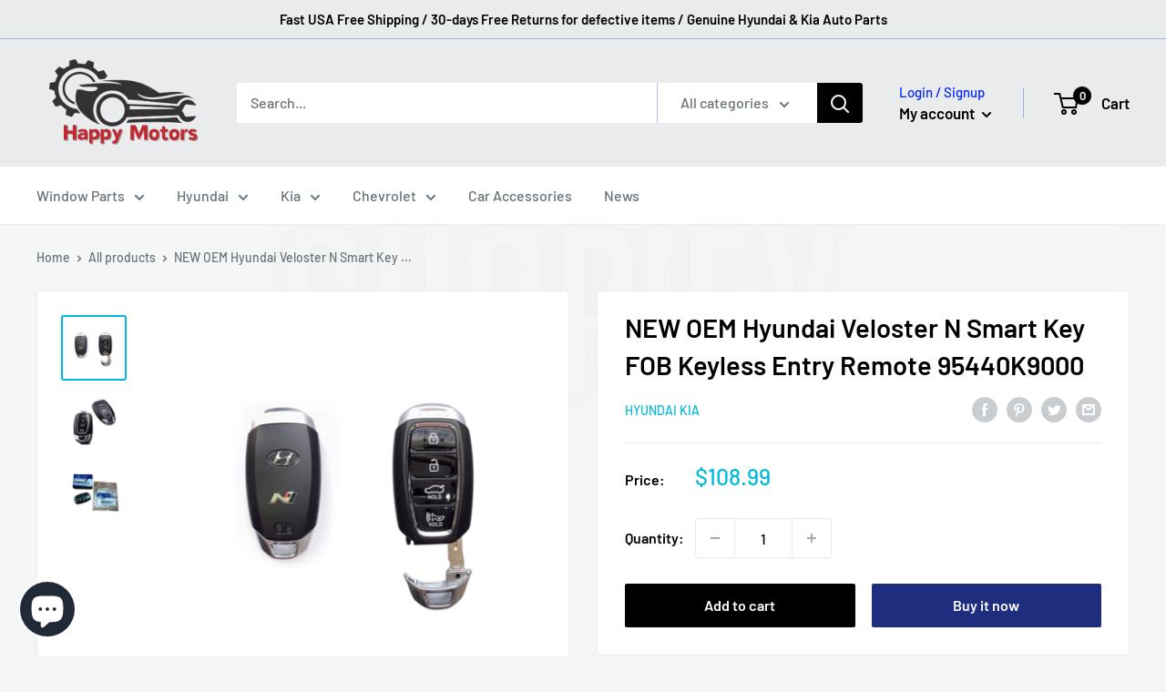

--- FILE ---
content_type: text/html; charset=utf-8
request_url: https://happymotorshop.com/products/new-oem-hyundai-veloster-n-smart-key-fob-keyless-entry-remote-95440k9000
body_size: 47190
content:
<!doctype html>
<html class="no-js" lang="en">
  <head>
    <meta charset="utf-8">
    <!-- US locale targeting -->
<link rel="alternate" hreflang="en-us" href="https://happymotorshop.com/products/new-oem-hyundai-veloster-n-smart-key-fob-keyless-entry-remote-95440k9000" />
<link rel="alternate" hreflang="x-default" href="https://happymotorshop.com/products/new-oem-hyundai-veloster-n-smart-key-fob-keyless-entry-remote-95440k9000" />
<meta name="geo.region" content="US" />
<meta name="geo.placename" content="United States" />
    <meta name="viewport" content="width=device-width, initial-scale=1.0, height=device-height, minimum-scale=1.0, maximum-scale=1.0">
    <meta name="theme-color" content="#00badb"><link rel="canonical" href="https://happymotorshop.com/products/new-oem-hyundai-veloster-n-smart-key-fob-keyless-entry-remote-95440k9000"><link rel="shortcut icon" href="//happymotorshop.com/cdn/shop/files/1_96d0aa31-00a7-4795-a34d-d9b398b8852c_96x96.png?v=1703122644" type="image/png"><link rel="preload" as="style" href="//happymotorshop.com/cdn/shop/t/9/assets/theme.css?v=11014704264145128331701767083">
    <link rel="preload" as="script" href="//happymotorshop.com/cdn/shop/t/9/assets/theme.js?v=101243419077971656721701767083">
    <link rel="preconnect" href="https://cdn.shopify.com">
    <link rel="preconnect" href="https://fonts.shopifycdn.com">
    <link rel="dns-prefetch" href="https://productreviews.shopifycdn.com">
    <link rel="dns-prefetch" href="https://ajax.googleapis.com">
    <link rel="dns-prefetch" href="https://maps.googleapis.com">
    <link rel="dns-prefetch" href="https://maps.gstatic.com">

    <meta property="og:type" content="product">
  <meta property="og:title" content="NEW OEM Hyundai Veloster N Smart Key FOB Keyless Entry Remote 95440K9000"><meta property="og:image" content="http://happymotorshop.com/cdn/shop/files/16_8cf8f168-6022-4992-b2e4-d947742a0079.jpg?v=1703658501">
    <meta property="og:image:secure_url" content="https://happymotorshop.com/cdn/shop/files/16_8cf8f168-6022-4992-b2e4-d947742a0079.jpg?v=1703658501">
    <meta property="og:image:width" content="2048">
    <meta property="og:image:height" content="2048"><meta property="product:price:amount" content="108.99">
  <meta property="product:price:currency" content="USD"><meta property="og:description" content="NEW OEM Hyundai Veloster N Smart Key FOB Keyless Entry Remote 95440K9000 - This product is 100% New.   - We must check VIN number before shipping.  - We cannot ship without confirming VIN number.   Compatible Models  Hyundai Veloster N  - Part Information   1. Condition : NEW   2. Part Name :  Genuine Remote Control Sm"><meta property="og:url" content="https://happymotorshop.com/products/new-oem-hyundai-veloster-n-smart-key-fob-keyless-entry-remote-95440k9000">
<meta property="og:site_name" content="Happymotors"><meta name="twitter:card" content="summary">
<script src="//happymotorshop.com/cdn/shop/t/9/assets/svg.js?v=67308320089975812411701767083" type="text/javascript"></script><script type="text/javascript">const observer=new MutationObserver(e=>{e.forEach(({addedNodes:e})=>{e.forEach(e=>{1===e.nodeType&&"IFRAME"===e.tagName&&(e.src.includes("youtube.com")||e.src.includes("vimeo.com"))&&(e.setAttribute("loading","lazy"),e.setAttribute("data-src",e.src),e.removeAttribute("src")),1===e.nodeType&&"LINK"===e.tagName&&(e.href.includes("place")||e.href.includes("vimo.com"))&&(e.setAttribute("data-href",e.href),e.removeAttribute("href")),1!==e.nodeType||"IMG"!==e.tagName||e.src.includes("data:image")||e.setAttribute("loading","lazy"),1===e.nodeType&&"SCRIPT"===e.tagName&&("analytics"==e.className&&(e.type="text/lazyload"),"boomerang"==e.className&&(e.type="text/lazyload"),e.innerHTML.includes("asyncLoad")&&(e.innerHTML=e.innerHTML.replace("if(window.attachEvent)","document.addEventListener('asyncLazyLoad',function(event){asyncLoad();});if(window.attachEvent)").replaceAll(", asyncLoad",", function(){}")),(e.innerHTML.includes("PreviewBarInjector")||e.innerHTML.includes("adminBarInjector"))&&(e.innerHTML=e.innerHTML.replace("DOMContentLoaded","asyncLazyLoad")),(e.src.includes("assets/storefront")||e.src.includes("assets/shopify_pay/")||e.src.includes("cdn.judge.me"))&&(e.setAttribute("data-src",e.src),e.removeAttribute("src")),(e.innerText.includes("gtm.start")||e.innerText.includes("webPixelsManager")||e.innerText.includes("cdn.judge.me")||e.innerText.includes("boosterapps"))&&(e.type="text/lazyload"))})})});observer.observe(document.documentElement,{childList:!0,subtree:!0}); (()=>{var e=class extends HTMLElement{constructor(){super();this._shadowRoot=this.attachShadow({mode:"open"}),this._shadowRoot.innerHTML='<style>:host img { pointer-events: none; position: absolute; top: 0; left: 0; width: 99vw; height: 99vh; max-width: 99vw; max-height: 99vh;</style><img id="hell" alt=""/>'}connectedCallback(){this._fullImageEl=this._shadowRoot.querySelector("#hell"),this._fullImageEl.src="data:image/svg+xml,%3Csvg xmlns='http://www.w3.org/2000/svg' viewBox='0 0 8000 8000'%3E%3C/svg%3E"}};customElements.define("live-55",e);})();  document.head.insertAdjacentHTML('afterend', `<live-55></live-55>`);</script><script src="//happymotorshop.com/cdn/shop/t/9/assets/datatags.js?v=89235546943729891161701767083" type="text/javascript"></script>
<meta name="twitter:title" content="NEW OEM Hyundai Veloster N Smart Key FOB Keyless Entry Remote 95440K9000">
  <meta name="twitter:description" content="
NEW OEM Hyundai Veloster N Smart Key FOB Keyless Entry Remote 95440K9000



- This product is 100% New.
 
- We must check VIN number before shipping. 

- We cannot ship without confirming VIN number.

 
Compatible Models



 Hyundai Veloster N



 - Part Information


 

1. Condition : NEW
 

2. Part Name :  Genuine Remote Control Smart Key

 

3. Manufacturer : Hyundai Oem
 

4. Quantity : 1 Set (2 Pcs)
 


5. Part Number : 95440K9000, 81999G3020


6. 1:1 Replacement
 

7. Made in Korea.








">
  <meta name="twitter:image" content="https://happymotorshop.com/cdn/shop/files/16_8cf8f168-6022-4992-b2e4-d947742a0079_600x600_crop_center.jpg?v=1703658501">
    <link rel="preload" href="//happymotorshop.com/cdn/fonts/barlow/barlow_n6.329f582a81f63f125e63c20a5a80ae9477df68e1.woff2" as="font" type="font/woff2" crossorigin><link rel="preload" href="//happymotorshop.com/cdn/fonts/barlow/barlow_n5.a193a1990790eba0cc5cca569d23799830e90f07.woff2" as="font" type="font/woff2" crossorigin><style>
  @font-face {
  font-family: Barlow;
  font-weight: 600;
  font-style: normal;
  font-display: swap;
  src: url("//happymotorshop.com/cdn/fonts/barlow/barlow_n6.329f582a81f63f125e63c20a5a80ae9477df68e1.woff2") format("woff2"),
       url("//happymotorshop.com/cdn/fonts/barlow/barlow_n6.0163402e36247bcb8b02716880d0b39568412e9e.woff") format("woff");
}

  @font-face {
  font-family: Barlow;
  font-weight: 500;
  font-style: normal;
  font-display: swap;
  src: url("//happymotorshop.com/cdn/fonts/barlow/barlow_n5.a193a1990790eba0cc5cca569d23799830e90f07.woff2") format("woff2"),
       url("//happymotorshop.com/cdn/fonts/barlow/barlow_n5.ae31c82169b1dc0715609b8cc6a610b917808358.woff") format("woff");
}

@font-face {
  font-family: Barlow;
  font-weight: 600;
  font-style: normal;
  font-display: swap;
  src: url("//happymotorshop.com/cdn/fonts/barlow/barlow_n6.329f582a81f63f125e63c20a5a80ae9477df68e1.woff2") format("woff2"),
       url("//happymotorshop.com/cdn/fonts/barlow/barlow_n6.0163402e36247bcb8b02716880d0b39568412e9e.woff") format("woff");
}

@font-face {
  font-family: Barlow;
  font-weight: 600;
  font-style: italic;
  font-display: swap;
  src: url("//happymotorshop.com/cdn/fonts/barlow/barlow_i6.5a22bd20fb27bad4d7674cc6e666fb9c77d813bb.woff2") format("woff2"),
       url("//happymotorshop.com/cdn/fonts/barlow/barlow_i6.1c8787fcb59f3add01a87f21b38c7ef797e3b3a1.woff") format("woff");
}


  @font-face {
  font-family: Barlow;
  font-weight: 700;
  font-style: normal;
  font-display: swap;
  src: url("//happymotorshop.com/cdn/fonts/barlow/barlow_n7.691d1d11f150e857dcbc1c10ef03d825bc378d81.woff2") format("woff2"),
       url("//happymotorshop.com/cdn/fonts/barlow/barlow_n7.4fdbb1cb7da0e2c2f88492243ffa2b4f91924840.woff") format("woff");
}

  @font-face {
  font-family: Barlow;
  font-weight: 500;
  font-style: italic;
  font-display: swap;
  src: url("//happymotorshop.com/cdn/fonts/barlow/barlow_i5.714d58286997b65cd479af615cfa9bb0a117a573.woff2") format("woff2"),
       url("//happymotorshop.com/cdn/fonts/barlow/barlow_i5.0120f77e6447d3b5df4bbec8ad8c2d029d87fb21.woff") format("woff");
}

  @font-face {
  font-family: Barlow;
  font-weight: 700;
  font-style: italic;
  font-display: swap;
  src: url("//happymotorshop.com/cdn/fonts/barlow/barlow_i7.50e19d6cc2ba5146fa437a5a7443c76d5d730103.woff2") format("woff2"),
       url("//happymotorshop.com/cdn/fonts/barlow/barlow_i7.47e9f98f1b094d912e6fd631cc3fe93d9f40964f.woff") format("woff");
}


  :root {
    --default-text-font-size : 15px;
    --base-text-font-size    : 16px;
    --heading-font-family    : Barlow, sans-serif;
    --heading-font-weight    : 600;
    --heading-font-style     : normal;
    --text-font-family       : Barlow, sans-serif;
    --text-font-weight       : 500;
    --text-font-style        : normal;
    --text-font-bolder-weight: 600;
    --text-link-decoration   : underline;

    --text-color               : #677279;
    --text-color-rgb           : 103, 114, 121;
    --heading-color            : #000000;
    --border-color             : #eaebec;
    --border-color-rgb         : 234, 235, 236;
    --form-border-color        : #dddee0;
    --accent-color             : #00badb;
    --accent-color-rgb         : 0, 186, 219;
    --link-color               : #00badb;
    --link-color-hover         : #00798e;
    --background               : #f3f5f6;
    --secondary-background     : #ffffff;
    --secondary-background-rgb : 255, 255, 255;
    --accent-background        : rgba(0, 186, 219, 0.08);

    --input-background: #ffffff;

    --error-color       : #ff0000;
    --error-background  : rgba(255, 0, 0, 0.07);
    --success-color     : #000000;
    --success-background: rgba(0, 0, 0, 0.11);

    --primary-button-background      : #000000;
    --primary-button-background-rgb  : 0, 0, 0;
    --primary-button-text-color      : #ffffff;
    --secondary-button-background    : #1e2d7d;
    --secondary-button-background-rgb: 30, 45, 125;
    --secondary-button-text-color    : #ffffff;

    --header-background      : #eaebec;
    --header-text-color      : #000000;
    --header-light-text-color: #0028ff;
    --header-border-color    : rgba(0, 40, 255, 0.3);
    --header-accent-color    : #000000;

    --footer-background-color:    #f3f5f6;
    --footer-heading-text-color:  #000000;
    --footer-body-text-color:     #677279;
    --footer-body-text-color-rgb: 103, 114, 121;
    --footer-accent-color:        #000000;
    --footer-accent-color-rgb:    0, 0, 0;
    --footer-border:              1px solid var(--border-color);
    
    --flickity-arrow-color: #b4b8bc;--product-on-sale-accent           : #ee0000;
    --product-on-sale-accent-rgb       : 238, 0, 0;
    --product-on-sale-color            : #ffffff;
    --product-in-stock-color           : #008a00;
    --product-low-stock-color          : #ee0000;
    --product-sold-out-color           : #8a9297;
    --product-custom-label-1-background: #008a00;
    --product-custom-label-1-color     : #ffffff;
    --product-custom-label-2-background: #00a500;
    --product-custom-label-2-color     : #ffffff;
    --product-review-star-color        : #ffbd00;

    --mobile-container-gutter : 20px;
    --desktop-container-gutter: 40px;

    /* Shopify related variables */
    --payment-terms-background-color: #f3f5f6;
  }
</style>

<script>
  // IE11 does not have support for CSS variables, so we have to polyfill them
  if (!(((window || {}).CSS || {}).supports && window.CSS.supports('(--a: 0)'))) {
    const script = document.createElement('script');
    script.type = 'text/javascript';
    script.src = 'https://cdn.jsdelivr.net/npm/css-vars-ponyfill@2';
    script.onload = function() {
      cssVars({});
    };

    document.getElementsByTagName('head')[0].appendChild(script);
  }
</script>


  <script async src="https://pagead2.googlesyndication.com/pagead/js/adsbygoogle.js?client=ca-pub-5970209268532231"
     crossorigin="anonymous"></script>
<!-- Global site tag (gtag.js) - Google Analytics -->
<script async src="https://www.googletagmanager.com/gtag/js?id=G-L8Y2FH38BH"></script>
<script>
  window.dataLayer = window.dataLayer || [];
  function gtag(){dataLayer.push(arguments);}
  gtag('js', new Date());

  gtag('config', 'G-L8Y2FH38BH');
</script>
    

    
    <script>window.performance && window.performance.mark && window.performance.mark('shopify.content_for_header.start');</script><meta name="google-site-verification" content="Rz0povam_vEzA31tLcnd188NdjeZmG4yAqHnwB83ozk">
<meta name="facebook-domain-verification" content="islkcyvdtnc0s6ef2oy49p9nc7xjvr">
<meta id="shopify-digital-wallet" name="shopify-digital-wallet" content="/50445418675/digital_wallets/dialog">
<meta name="shopify-checkout-api-token" content="dbcd30267b70f5427b0e3ed165628f8e">
<meta id="in-context-paypal-metadata" data-shop-id="50445418675" data-venmo-supported="false" data-environment="production" data-locale="en_US" data-paypal-v4="true" data-currency="USD">
<link rel="alternate" hreflang="x-default" href="https://happymotorshop.com/products/new-oem-hyundai-veloster-n-smart-key-fob-keyless-entry-remote-95440k9000">
<link rel="alternate" hreflang="en" href="https://happymotorshop.com/products/new-oem-hyundai-veloster-n-smart-key-fob-keyless-entry-remote-95440k9000">
<link rel="alternate" hreflang="en-AR" href="https://happymotorshop.com/en-br/products/new-oem-hyundai-veloster-n-smart-key-fob-keyless-entry-remote-95440k9000">
<link rel="alternate" hreflang="es-AR" href="https://happymotorshop.com/es-br/products/new-oem-hyundai-veloster-n-smart-key-fob-keyless-entry-remote-95440k9000">
<link rel="alternate" hreflang="en-BO" href="https://happymotorshop.com/en-br/products/new-oem-hyundai-veloster-n-smart-key-fob-keyless-entry-remote-95440k9000">
<link rel="alternate" hreflang="es-BO" href="https://happymotorshop.com/es-br/products/new-oem-hyundai-veloster-n-smart-key-fob-keyless-entry-remote-95440k9000">
<link rel="alternate" hreflang="en-CL" href="https://happymotorshop.com/en-br/products/new-oem-hyundai-veloster-n-smart-key-fob-keyless-entry-remote-95440k9000">
<link rel="alternate" hreflang="es-CL" href="https://happymotorshop.com/es-br/products/new-oem-hyundai-veloster-n-smart-key-fob-keyless-entry-remote-95440k9000">
<link rel="alternate" hreflang="en-CO" href="https://happymotorshop.com/en-br/products/new-oem-hyundai-veloster-n-smart-key-fob-keyless-entry-remote-95440k9000">
<link rel="alternate" hreflang="es-CO" href="https://happymotorshop.com/es-br/products/new-oem-hyundai-veloster-n-smart-key-fob-keyless-entry-remote-95440k9000">
<link rel="alternate" hreflang="en-EC" href="https://happymotorshop.com/en-br/products/new-oem-hyundai-veloster-n-smart-key-fob-keyless-entry-remote-95440k9000">
<link rel="alternate" hreflang="es-EC" href="https://happymotorshop.com/es-br/products/new-oem-hyundai-veloster-n-smart-key-fob-keyless-entry-remote-95440k9000">
<link rel="alternate" hreflang="en-HN" href="https://happymotorshop.com/en-br/products/new-oem-hyundai-veloster-n-smart-key-fob-keyless-entry-remote-95440k9000">
<link rel="alternate" hreflang="es-HN" href="https://happymotorshop.com/es-br/products/new-oem-hyundai-veloster-n-smart-key-fob-keyless-entry-remote-95440k9000">
<link rel="alternate" hreflang="en-MX" href="https://happymotorshop.com/en-br/products/new-oem-hyundai-veloster-n-smart-key-fob-keyless-entry-remote-95440k9000">
<link rel="alternate" hreflang="es-MX" href="https://happymotorshop.com/es-br/products/new-oem-hyundai-veloster-n-smart-key-fob-keyless-entry-remote-95440k9000">
<link rel="alternate" hreflang="en-PE" href="https://happymotorshop.com/en-br/products/new-oem-hyundai-veloster-n-smart-key-fob-keyless-entry-remote-95440k9000">
<link rel="alternate" hreflang="es-PE" href="https://happymotorshop.com/es-br/products/new-oem-hyundai-veloster-n-smart-key-fob-keyless-entry-remote-95440k9000">
<link rel="alternate" hreflang="en-PY" href="https://happymotorshop.com/en-br/products/new-oem-hyundai-veloster-n-smart-key-fob-keyless-entry-remote-95440k9000">
<link rel="alternate" hreflang="es-PY" href="https://happymotorshop.com/es-br/products/new-oem-hyundai-veloster-n-smart-key-fob-keyless-entry-remote-95440k9000">
<link rel="alternate" hreflang="en-UY" href="https://happymotorshop.com/en-br/products/new-oem-hyundai-veloster-n-smart-key-fob-keyless-entry-remote-95440k9000">
<link rel="alternate" hreflang="es-UY" href="https://happymotorshop.com/es-br/products/new-oem-hyundai-veloster-n-smart-key-fob-keyless-entry-remote-95440k9000">
<link rel="alternate" hreflang="en-BR" href="https://happymotorshop.com/en-br/products/new-oem-hyundai-veloster-n-smart-key-fob-keyless-entry-remote-95440k9000">
<link rel="alternate" hreflang="es-BR" href="https://happymotorshop.com/es-br/products/new-oem-hyundai-veloster-n-smart-key-fob-keyless-entry-remote-95440k9000">
<link rel="alternate" hreflang="en-GG" href="https://happymotorshop.com/en-eu/products/new-oem-hyundai-veloster-n-smart-key-fob-keyless-entry-remote-95440k9000">
<link rel="alternate" hreflang="es-GG" href="https://happymotorshop.com/es-eu/products/new-oem-hyundai-veloster-n-smart-key-fob-keyless-entry-remote-95440k9000">
<link rel="alternate" hreflang="en-GP" href="https://happymotorshop.com/en-eu/products/new-oem-hyundai-veloster-n-smart-key-fob-keyless-entry-remote-95440k9000">
<link rel="alternate" hreflang="es-GP" href="https://happymotorshop.com/es-eu/products/new-oem-hyundai-veloster-n-smart-key-fob-keyless-entry-remote-95440k9000">
<link rel="alternate" hreflang="en-GE" href="https://happymotorshop.com/en-eu/products/new-oem-hyundai-veloster-n-smart-key-fob-keyless-entry-remote-95440k9000">
<link rel="alternate" hreflang="es-GE" href="https://happymotorshop.com/es-eu/products/new-oem-hyundai-veloster-n-smart-key-fob-keyless-entry-remote-95440k9000">
<link rel="alternate" hreflang="en-GR" href="https://happymotorshop.com/en-eu/products/new-oem-hyundai-veloster-n-smart-key-fob-keyless-entry-remote-95440k9000">
<link rel="alternate" hreflang="es-GR" href="https://happymotorshop.com/es-eu/products/new-oem-hyundai-veloster-n-smart-key-fob-keyless-entry-remote-95440k9000">
<link rel="alternate" hreflang="en-GL" href="https://happymotorshop.com/en-eu/products/new-oem-hyundai-veloster-n-smart-key-fob-keyless-entry-remote-95440k9000">
<link rel="alternate" hreflang="es-GL" href="https://happymotorshop.com/es-eu/products/new-oem-hyundai-veloster-n-smart-key-fob-keyless-entry-remote-95440k9000">
<link rel="alternate" hreflang="en-NL" href="https://happymotorshop.com/en-eu/products/new-oem-hyundai-veloster-n-smart-key-fob-keyless-entry-remote-95440k9000">
<link rel="alternate" hreflang="es-NL" href="https://happymotorshop.com/es-eu/products/new-oem-hyundai-veloster-n-smart-key-fob-keyless-entry-remote-95440k9000">
<link rel="alternate" hreflang="en-NO" href="https://happymotorshop.com/en-eu/products/new-oem-hyundai-veloster-n-smart-key-fob-keyless-entry-remote-95440k9000">
<link rel="alternate" hreflang="es-NO" href="https://happymotorshop.com/es-eu/products/new-oem-hyundai-veloster-n-smart-key-fob-keyless-entry-remote-95440k9000">
<link rel="alternate" hreflang="en-DK" href="https://happymotorshop.com/en-eu/products/new-oem-hyundai-veloster-n-smart-key-fob-keyless-entry-remote-95440k9000">
<link rel="alternate" hreflang="es-DK" href="https://happymotorshop.com/es-eu/products/new-oem-hyundai-veloster-n-smart-key-fob-keyless-entry-remote-95440k9000">
<link rel="alternate" hreflang="en-LV" href="https://happymotorshop.com/en-eu/products/new-oem-hyundai-veloster-n-smart-key-fob-keyless-entry-remote-95440k9000">
<link rel="alternate" hreflang="es-LV" href="https://happymotorshop.com/es-eu/products/new-oem-hyundai-veloster-n-smart-key-fob-keyless-entry-remote-95440k9000">
<link rel="alternate" hreflang="en-RO" href="https://happymotorshop.com/en-eu/products/new-oem-hyundai-veloster-n-smart-key-fob-keyless-entry-remote-95440k9000">
<link rel="alternate" hreflang="es-RO" href="https://happymotorshop.com/es-eu/products/new-oem-hyundai-veloster-n-smart-key-fob-keyless-entry-remote-95440k9000">
<link rel="alternate" hreflang="en-LU" href="https://happymotorshop.com/en-eu/products/new-oem-hyundai-veloster-n-smart-key-fob-keyless-entry-remote-95440k9000">
<link rel="alternate" hreflang="es-LU" href="https://happymotorshop.com/es-eu/products/new-oem-hyundai-veloster-n-smart-key-fob-keyless-entry-remote-95440k9000">
<link rel="alternate" hreflang="en-RE" href="https://happymotorshop.com/en-eu/products/new-oem-hyundai-veloster-n-smart-key-fob-keyless-entry-remote-95440k9000">
<link rel="alternate" hreflang="es-RE" href="https://happymotorshop.com/es-eu/products/new-oem-hyundai-veloster-n-smart-key-fob-keyless-entry-remote-95440k9000">
<link rel="alternate" hreflang="en-LT" href="https://happymotorshop.com/en-eu/products/new-oem-hyundai-veloster-n-smart-key-fob-keyless-entry-remote-95440k9000">
<link rel="alternate" hreflang="es-LT" href="https://happymotorshop.com/es-eu/products/new-oem-hyundai-veloster-n-smart-key-fob-keyless-entry-remote-95440k9000">
<link rel="alternate" hreflang="en-LI" href="https://happymotorshop.com/en-eu/products/new-oem-hyundai-veloster-n-smart-key-fob-keyless-entry-remote-95440k9000">
<link rel="alternate" hreflang="es-LI" href="https://happymotorshop.com/es-eu/products/new-oem-hyundai-veloster-n-smart-key-fob-keyless-entry-remote-95440k9000">
<link rel="alternate" hreflang="en-YT" href="https://happymotorshop.com/en-eu/products/new-oem-hyundai-veloster-n-smart-key-fob-keyless-entry-remote-95440k9000">
<link rel="alternate" hreflang="es-YT" href="https://happymotorshop.com/es-eu/products/new-oem-hyundai-veloster-n-smart-key-fob-keyless-entry-remote-95440k9000">
<link rel="alternate" hreflang="en-MK" href="https://happymotorshop.com/en-eu/products/new-oem-hyundai-veloster-n-smart-key-fob-keyless-entry-remote-95440k9000">
<link rel="alternate" hreflang="es-MK" href="https://happymotorshop.com/es-eu/products/new-oem-hyundai-veloster-n-smart-key-fob-keyless-entry-remote-95440k9000">
<link rel="alternate" hreflang="en-IM" href="https://happymotorshop.com/en-eu/products/new-oem-hyundai-veloster-n-smart-key-fob-keyless-entry-remote-95440k9000">
<link rel="alternate" hreflang="es-IM" href="https://happymotorshop.com/es-eu/products/new-oem-hyundai-veloster-n-smart-key-fob-keyless-entry-remote-95440k9000">
<link rel="alternate" hreflang="en-MC" href="https://happymotorshop.com/en-eu/products/new-oem-hyundai-veloster-n-smart-key-fob-keyless-entry-remote-95440k9000">
<link rel="alternate" hreflang="es-MC" href="https://happymotorshop.com/es-eu/products/new-oem-hyundai-veloster-n-smart-key-fob-keyless-entry-remote-95440k9000">
<link rel="alternate" hreflang="en-ME" href="https://happymotorshop.com/en-eu/products/new-oem-hyundai-veloster-n-smart-key-fob-keyless-entry-remote-95440k9000">
<link rel="alternate" hreflang="es-ME" href="https://happymotorshop.com/es-eu/products/new-oem-hyundai-veloster-n-smart-key-fob-keyless-entry-remote-95440k9000">
<link rel="alternate" hreflang="en-MD" href="https://happymotorshop.com/en-eu/products/new-oem-hyundai-veloster-n-smart-key-fob-keyless-entry-remote-95440k9000">
<link rel="alternate" hreflang="es-MD" href="https://happymotorshop.com/es-eu/products/new-oem-hyundai-veloster-n-smart-key-fob-keyless-entry-remote-95440k9000">
<link rel="alternate" hreflang="en-MT" href="https://happymotorshop.com/en-eu/products/new-oem-hyundai-veloster-n-smart-key-fob-keyless-entry-remote-95440k9000">
<link rel="alternate" hreflang="es-MT" href="https://happymotorshop.com/es-eu/products/new-oem-hyundai-veloster-n-smart-key-fob-keyless-entry-remote-95440k9000">
<link rel="alternate" hreflang="en-VA" href="https://happymotorshop.com/en-eu/products/new-oem-hyundai-veloster-n-smart-key-fob-keyless-entry-remote-95440k9000">
<link rel="alternate" hreflang="es-VA" href="https://happymotorshop.com/es-eu/products/new-oem-hyundai-veloster-n-smart-key-fob-keyless-entry-remote-95440k9000">
<link rel="alternate" hreflang="en-BE" href="https://happymotorshop.com/en-eu/products/new-oem-hyundai-veloster-n-smart-key-fob-keyless-entry-remote-95440k9000">
<link rel="alternate" hreflang="es-BE" href="https://happymotorshop.com/es-eu/products/new-oem-hyundai-veloster-n-smart-key-fob-keyless-entry-remote-95440k9000">
<link rel="alternate" hreflang="en-BY" href="https://happymotorshop.com/en-eu/products/new-oem-hyundai-veloster-n-smart-key-fob-keyless-entry-remote-95440k9000">
<link rel="alternate" hreflang="es-BY" href="https://happymotorshop.com/es-eu/products/new-oem-hyundai-veloster-n-smart-key-fob-keyless-entry-remote-95440k9000">
<link rel="alternate" hreflang="en-BA" href="https://happymotorshop.com/en-eu/products/new-oem-hyundai-veloster-n-smart-key-fob-keyless-entry-remote-95440k9000">
<link rel="alternate" hreflang="es-BA" href="https://happymotorshop.com/es-eu/products/new-oem-hyundai-veloster-n-smart-key-fob-keyless-entry-remote-95440k9000">
<link rel="alternate" hreflang="en-BG" href="https://happymotorshop.com/en-eu/products/new-oem-hyundai-veloster-n-smart-key-fob-keyless-entry-remote-95440k9000">
<link rel="alternate" hreflang="es-BG" href="https://happymotorshop.com/es-eu/products/new-oem-hyundai-veloster-n-smart-key-fob-keyless-entry-remote-95440k9000">
<link rel="alternate" hreflang="en-SM" href="https://happymotorshop.com/en-eu/products/new-oem-hyundai-veloster-n-smart-key-fob-keyless-entry-remote-95440k9000">
<link rel="alternate" hreflang="es-SM" href="https://happymotorshop.com/es-eu/products/new-oem-hyundai-veloster-n-smart-key-fob-keyless-entry-remote-95440k9000">
<link rel="alternate" hreflang="en-RS" href="https://happymotorshop.com/en-eu/products/new-oem-hyundai-veloster-n-smart-key-fob-keyless-entry-remote-95440k9000">
<link rel="alternate" hreflang="es-RS" href="https://happymotorshop.com/es-eu/products/new-oem-hyundai-veloster-n-smart-key-fob-keyless-entry-remote-95440k9000">
<link rel="alternate" hreflang="en-SJ" href="https://happymotorshop.com/en-eu/products/new-oem-hyundai-veloster-n-smart-key-fob-keyless-entry-remote-95440k9000">
<link rel="alternate" hreflang="es-SJ" href="https://happymotorshop.com/es-eu/products/new-oem-hyundai-veloster-n-smart-key-fob-keyless-entry-remote-95440k9000">
<link rel="alternate" hreflang="en-SE" href="https://happymotorshop.com/en-eu/products/new-oem-hyundai-veloster-n-smart-key-fob-keyless-entry-remote-95440k9000">
<link rel="alternate" hreflang="es-SE" href="https://happymotorshop.com/es-eu/products/new-oem-hyundai-veloster-n-smart-key-fob-keyless-entry-remote-95440k9000">
<link rel="alternate" hreflang="en-CH" href="https://happymotorshop.com/en-eu/products/new-oem-hyundai-veloster-n-smart-key-fob-keyless-entry-remote-95440k9000">
<link rel="alternate" hreflang="es-CH" href="https://happymotorshop.com/es-eu/products/new-oem-hyundai-veloster-n-smart-key-fob-keyless-entry-remote-95440k9000">
<link rel="alternate" hreflang="en-ES" href="https://happymotorshop.com/en-eu/products/new-oem-hyundai-veloster-n-smart-key-fob-keyless-entry-remote-95440k9000">
<link rel="alternate" hreflang="es-ES" href="https://happymotorshop.com/es-eu/products/new-oem-hyundai-veloster-n-smart-key-fob-keyless-entry-remote-95440k9000">
<link rel="alternate" hreflang="en-SK" href="https://happymotorshop.com/en-eu/products/new-oem-hyundai-veloster-n-smart-key-fob-keyless-entry-remote-95440k9000">
<link rel="alternate" hreflang="es-SK" href="https://happymotorshop.com/es-eu/products/new-oem-hyundai-veloster-n-smart-key-fob-keyless-entry-remote-95440k9000">
<link rel="alternate" hreflang="en-SI" href="https://happymotorshop.com/en-eu/products/new-oem-hyundai-veloster-n-smart-key-fob-keyless-entry-remote-95440k9000">
<link rel="alternate" hreflang="es-SI" href="https://happymotorshop.com/es-eu/products/new-oem-hyundai-veloster-n-smart-key-fob-keyless-entry-remote-95440k9000">
<link rel="alternate" hreflang="en-AM" href="https://happymotorshop.com/en-eu/products/new-oem-hyundai-veloster-n-smart-key-fob-keyless-entry-remote-95440k9000">
<link rel="alternate" hreflang="es-AM" href="https://happymotorshop.com/es-eu/products/new-oem-hyundai-veloster-n-smart-key-fob-keyless-entry-remote-95440k9000">
<link rel="alternate" hreflang="en-IS" href="https://happymotorshop.com/en-eu/products/new-oem-hyundai-veloster-n-smart-key-fob-keyless-entry-remote-95440k9000">
<link rel="alternate" hreflang="es-IS" href="https://happymotorshop.com/es-eu/products/new-oem-hyundai-veloster-n-smart-key-fob-keyless-entry-remote-95440k9000">
<link rel="alternate" hreflang="en-IE" href="https://happymotorshop.com/en-eu/products/new-oem-hyundai-veloster-n-smart-key-fob-keyless-entry-remote-95440k9000">
<link rel="alternate" hreflang="es-IE" href="https://happymotorshop.com/es-eu/products/new-oem-hyundai-veloster-n-smart-key-fob-keyless-entry-remote-95440k9000">
<link rel="alternate" hreflang="en-AD" href="https://happymotorshop.com/en-eu/products/new-oem-hyundai-veloster-n-smart-key-fob-keyless-entry-remote-95440k9000">
<link rel="alternate" hreflang="es-AD" href="https://happymotorshop.com/es-eu/products/new-oem-hyundai-veloster-n-smart-key-fob-keyless-entry-remote-95440k9000">
<link rel="alternate" hreflang="en-AL" href="https://happymotorshop.com/en-eu/products/new-oem-hyundai-veloster-n-smart-key-fob-keyless-entry-remote-95440k9000">
<link rel="alternate" hreflang="es-AL" href="https://happymotorshop.com/es-eu/products/new-oem-hyundai-veloster-n-smart-key-fob-keyless-entry-remote-95440k9000">
<link rel="alternate" hreflang="en-EE" href="https://happymotorshop.com/en-eu/products/new-oem-hyundai-veloster-n-smart-key-fob-keyless-entry-remote-95440k9000">
<link rel="alternate" hreflang="es-EE" href="https://happymotorshop.com/es-eu/products/new-oem-hyundai-veloster-n-smart-key-fob-keyless-entry-remote-95440k9000">
<link rel="alternate" hreflang="en-GB" href="https://happymotorshop.com/en-eu/products/new-oem-hyundai-veloster-n-smart-key-fob-keyless-entry-remote-95440k9000">
<link rel="alternate" hreflang="es-GB" href="https://happymotorshop.com/es-eu/products/new-oem-hyundai-veloster-n-smart-key-fob-keyless-entry-remote-95440k9000">
<link rel="alternate" hreflang="en-AT" href="https://happymotorshop.com/en-eu/products/new-oem-hyundai-veloster-n-smart-key-fob-keyless-entry-remote-95440k9000">
<link rel="alternate" hreflang="es-AT" href="https://happymotorshop.com/es-eu/products/new-oem-hyundai-veloster-n-smart-key-fob-keyless-entry-remote-95440k9000">
<link rel="alternate" hreflang="en-AX" href="https://happymotorshop.com/en-eu/products/new-oem-hyundai-veloster-n-smart-key-fob-keyless-entry-remote-95440k9000">
<link rel="alternate" hreflang="es-AX" href="https://happymotorshop.com/es-eu/products/new-oem-hyundai-veloster-n-smart-key-fob-keyless-entry-remote-95440k9000">
<link rel="alternate" hreflang="en-UA" href="https://happymotorshop.com/en-eu/products/new-oem-hyundai-veloster-n-smart-key-fob-keyless-entry-remote-95440k9000">
<link rel="alternate" hreflang="es-UA" href="https://happymotorshop.com/es-eu/products/new-oem-hyundai-veloster-n-smart-key-fob-keyless-entry-remote-95440k9000">
<link rel="alternate" hreflang="en-IT" href="https://happymotorshop.com/en-eu/products/new-oem-hyundai-veloster-n-smart-key-fob-keyless-entry-remote-95440k9000">
<link rel="alternate" hreflang="es-IT" href="https://happymotorshop.com/es-eu/products/new-oem-hyundai-veloster-n-smart-key-fob-keyless-entry-remote-95440k9000">
<link rel="alternate" hreflang="en-JE" href="https://happymotorshop.com/en-eu/products/new-oem-hyundai-veloster-n-smart-key-fob-keyless-entry-remote-95440k9000">
<link rel="alternate" hreflang="es-JE" href="https://happymotorshop.com/es-eu/products/new-oem-hyundai-veloster-n-smart-key-fob-keyless-entry-remote-95440k9000">
<link rel="alternate" hreflang="en-GI" href="https://happymotorshop.com/en-eu/products/new-oem-hyundai-veloster-n-smart-key-fob-keyless-entry-remote-95440k9000">
<link rel="alternate" hreflang="es-GI" href="https://happymotorshop.com/es-eu/products/new-oem-hyundai-veloster-n-smart-key-fob-keyless-entry-remote-95440k9000">
<link rel="alternate" hreflang="en-CZ" href="https://happymotorshop.com/en-eu/products/new-oem-hyundai-veloster-n-smart-key-fob-keyless-entry-remote-95440k9000">
<link rel="alternate" hreflang="es-CZ" href="https://happymotorshop.com/es-eu/products/new-oem-hyundai-veloster-n-smart-key-fob-keyless-entry-remote-95440k9000">
<link rel="alternate" hreflang="en-XK" href="https://happymotorshop.com/en-eu/products/new-oem-hyundai-veloster-n-smart-key-fob-keyless-entry-remote-95440k9000">
<link rel="alternate" hreflang="es-XK" href="https://happymotorshop.com/es-eu/products/new-oem-hyundai-veloster-n-smart-key-fob-keyless-entry-remote-95440k9000">
<link rel="alternate" hreflang="en-HR" href="https://happymotorshop.com/en-eu/products/new-oem-hyundai-veloster-n-smart-key-fob-keyless-entry-remote-95440k9000">
<link rel="alternate" hreflang="es-HR" href="https://happymotorshop.com/es-eu/products/new-oem-hyundai-veloster-n-smart-key-fob-keyless-entry-remote-95440k9000">
<link rel="alternate" hreflang="en-CY" href="https://happymotorshop.com/en-eu/products/new-oem-hyundai-veloster-n-smart-key-fob-keyless-entry-remote-95440k9000">
<link rel="alternate" hreflang="es-CY" href="https://happymotorshop.com/es-eu/products/new-oem-hyundai-veloster-n-smart-key-fob-keyless-entry-remote-95440k9000">
<link rel="alternate" hreflang="en-TR" href="https://happymotorshop.com/en-eu/products/new-oem-hyundai-veloster-n-smart-key-fob-keyless-entry-remote-95440k9000">
<link rel="alternate" hreflang="es-TR" href="https://happymotorshop.com/es-eu/products/new-oem-hyundai-veloster-n-smart-key-fob-keyless-entry-remote-95440k9000">
<link rel="alternate" hreflang="en-FO" href="https://happymotorshop.com/en-eu/products/new-oem-hyundai-veloster-n-smart-key-fob-keyless-entry-remote-95440k9000">
<link rel="alternate" hreflang="es-FO" href="https://happymotorshop.com/es-eu/products/new-oem-hyundai-veloster-n-smart-key-fob-keyless-entry-remote-95440k9000">
<link rel="alternate" hreflang="en-PT" href="https://happymotorshop.com/en-eu/products/new-oem-hyundai-veloster-n-smart-key-fob-keyless-entry-remote-95440k9000">
<link rel="alternate" hreflang="es-PT" href="https://happymotorshop.com/es-eu/products/new-oem-hyundai-veloster-n-smart-key-fob-keyless-entry-remote-95440k9000">
<link rel="alternate" hreflang="en-PL" href="https://happymotorshop.com/en-eu/products/new-oem-hyundai-veloster-n-smart-key-fob-keyless-entry-remote-95440k9000">
<link rel="alternate" hreflang="es-PL" href="https://happymotorshop.com/es-eu/products/new-oem-hyundai-veloster-n-smart-key-fob-keyless-entry-remote-95440k9000">
<link rel="alternate" hreflang="en-FR" href="https://happymotorshop.com/en-eu/products/new-oem-hyundai-veloster-n-smart-key-fob-keyless-entry-remote-95440k9000">
<link rel="alternate" hreflang="es-FR" href="https://happymotorshop.com/es-eu/products/new-oem-hyundai-veloster-n-smart-key-fob-keyless-entry-remote-95440k9000">
<link rel="alternate" hreflang="en-FI" href="https://happymotorshop.com/en-eu/products/new-oem-hyundai-veloster-n-smart-key-fob-keyless-entry-remote-95440k9000">
<link rel="alternate" hreflang="es-FI" href="https://happymotorshop.com/es-eu/products/new-oem-hyundai-veloster-n-smart-key-fob-keyless-entry-remote-95440k9000">
<link rel="alternate" hreflang="en-HU" href="https://happymotorshop.com/en-eu/products/new-oem-hyundai-veloster-n-smart-key-fob-keyless-entry-remote-95440k9000">
<link rel="alternate" hreflang="es-HU" href="https://happymotorshop.com/es-eu/products/new-oem-hyundai-veloster-n-smart-key-fob-keyless-entry-remote-95440k9000">
<link rel="alternate" type="application/json+oembed" href="https://happymotorshop.com/products/new-oem-hyundai-veloster-n-smart-key-fob-keyless-entry-remote-95440k9000.oembed">
<script async="async" src="/checkouts/internal/preloads.js?locale=en-US"></script>
<script id="shopify-features" type="application/json">{"accessToken":"dbcd30267b70f5427b0e3ed165628f8e","betas":["rich-media-storefront-analytics"],"domain":"happymotorshop.com","predictiveSearch":true,"shopId":50445418675,"locale":"en"}</script>
<script>var Shopify = Shopify || {};
Shopify.shop = "happymotors.myshopify.com";
Shopify.locale = "en";
Shopify.currency = {"active":"USD","rate":"1.0"};
Shopify.country = "US";
Shopify.theme = {"name":"Warehouse | OPTIMIZED","id":134905004211,"schema_name":"Warehouse","schema_version":"2.6.4","theme_store_id":871,"role":"main"};
Shopify.theme.handle = "null";
Shopify.theme.style = {"id":null,"handle":null};
Shopify.cdnHost = "happymotorshop.com/cdn";
Shopify.routes = Shopify.routes || {};
Shopify.routes.root = "/";</script>
<script type="module">!function(o){(o.Shopify=o.Shopify||{}).modules=!0}(window);</script>
<script>!function(o){function n(){var o=[];function n(){o.push(Array.prototype.slice.apply(arguments))}return n.q=o,n}var t=o.Shopify=o.Shopify||{};t.loadFeatures=n(),t.autoloadFeatures=n()}(window);</script>
<script id="shop-js-analytics" type="application/json">{"pageType":"product"}</script>
<script defer="defer" async type="module" src="//happymotorshop.com/cdn/shopifycloud/shop-js/modules/v2/client.init-shop-cart-sync_BT-GjEfc.en.esm.js"></script>
<script defer="defer" async type="module" src="//happymotorshop.com/cdn/shopifycloud/shop-js/modules/v2/chunk.common_D58fp_Oc.esm.js"></script>
<script defer="defer" async type="module" src="//happymotorshop.com/cdn/shopifycloud/shop-js/modules/v2/chunk.modal_xMitdFEc.esm.js"></script>
<script type="module">
  await import("//happymotorshop.com/cdn/shopifycloud/shop-js/modules/v2/client.init-shop-cart-sync_BT-GjEfc.en.esm.js");
await import("//happymotorshop.com/cdn/shopifycloud/shop-js/modules/v2/chunk.common_D58fp_Oc.esm.js");
await import("//happymotorshop.com/cdn/shopifycloud/shop-js/modules/v2/chunk.modal_xMitdFEc.esm.js");

  window.Shopify.SignInWithShop?.initShopCartSync?.({"fedCMEnabled":true,"windoidEnabled":true});

</script>
<script>(function() {
  var isLoaded = false;
  function asyncLoad() {
    if (isLoaded) return;
    isLoaded = true;
    var urls = ["https:\/\/sfdr.co\/sfdr.js?sid=41174\u0026shop=happymotors.myshopify.com","\/\/cdn.shopify.com\/proxy\/8686a8ceba9757ce474284cbffa26970dfc30fd5c2dc5795f55384e60332d098\/shopify-script-tags.s3.eu-west-1.amazonaws.com\/smartseo\/instantpage.js?shop=happymotors.myshopify.com\u0026sp-cache-control=cHVibGljLCBtYXgtYWdlPTkwMA","https:\/\/a.mailmunch.co\/widgets\/site-903684-70cae61fdb631095a65b58581567a9fc5e87f7ea.js?shop=happymotors.myshopify.com"];
    for (var i = 0; i < urls.length; i++) {
      var s = document.createElement('script');
      s.type = 'text/javascript';
      s.async = true;
      s.src = urls[i];
      var x = document.getElementsByTagName('script')[0];
      x.parentNode.insertBefore(s, x);
    }
  };
  if(window.attachEvent) {
    window.attachEvent('onload', asyncLoad);
  } else {
    window.addEventListener('load', asyncLoad, false);
  }
})();</script>
<script id="__st">var __st={"a":50445418675,"offset":32400,"reqid":"6f9e26fc-8682-43c3-a2f1-a2c2b6248348-1769336039","pageurl":"happymotorshop.com\/products\/new-oem-hyundai-veloster-n-smart-key-fob-keyless-entry-remote-95440k9000","u":"fe4b8273357e","p":"product","rtyp":"product","rid":6987396087987};</script>
<script>window.ShopifyPaypalV4VisibilityTracking = true;</script>
<script id="captcha-bootstrap">!function(){'use strict';const t='contact',e='account',n='new_comment',o=[[t,t],['blogs',n],['comments',n],[t,'customer']],c=[[e,'customer_login'],[e,'guest_login'],[e,'recover_customer_password'],[e,'create_customer']],r=t=>t.map((([t,e])=>`form[action*='/${t}']:not([data-nocaptcha='true']) input[name='form_type'][value='${e}']`)).join(','),a=t=>()=>t?[...document.querySelectorAll(t)].map((t=>t.form)):[];function s(){const t=[...o],e=r(t);return a(e)}const i='password',u='form_key',d=['recaptcha-v3-token','g-recaptcha-response','h-captcha-response',i],f=()=>{try{return window.sessionStorage}catch{return}},m='__shopify_v',_=t=>t.elements[u];function p(t,e,n=!1){try{const o=window.sessionStorage,c=JSON.parse(o.getItem(e)),{data:r}=function(t){const{data:e,action:n}=t;return t[m]||n?{data:e,action:n}:{data:t,action:n}}(c);for(const[e,n]of Object.entries(r))t.elements[e]&&(t.elements[e].value=n);n&&o.removeItem(e)}catch(o){console.error('form repopulation failed',{error:o})}}const l='form_type',E='cptcha';function T(t){t.dataset[E]=!0}const w=window,h=w.document,L='Shopify',v='ce_forms',y='captcha';let A=!1;((t,e)=>{const n=(g='f06e6c50-85a8-45c8-87d0-21a2b65856fe',I='https://cdn.shopify.com/shopifycloud/storefront-forms-hcaptcha/ce_storefront_forms_captcha_hcaptcha.v1.5.2.iife.js',D={infoText:'Protected by hCaptcha',privacyText:'Privacy',termsText:'Terms'},(t,e,n)=>{const o=w[L][v],c=o.bindForm;if(c)return c(t,g,e,D).then(n);var r;o.q.push([[t,g,e,D],n]),r=I,A||(h.body.append(Object.assign(h.createElement('script'),{id:'captcha-provider',async:!0,src:r})),A=!0)});var g,I,D;w[L]=w[L]||{},w[L][v]=w[L][v]||{},w[L][v].q=[],w[L][y]=w[L][y]||{},w[L][y].protect=function(t,e){n(t,void 0,e),T(t)},Object.freeze(w[L][y]),function(t,e,n,w,h,L){const[v,y,A,g]=function(t,e,n){const i=e?o:[],u=t?c:[],d=[...i,...u],f=r(d),m=r(i),_=r(d.filter((([t,e])=>n.includes(e))));return[a(f),a(m),a(_),s()]}(w,h,L),I=t=>{const e=t.target;return e instanceof HTMLFormElement?e:e&&e.form},D=t=>v().includes(t);t.addEventListener('submit',(t=>{const e=I(t);if(!e)return;const n=D(e)&&!e.dataset.hcaptchaBound&&!e.dataset.recaptchaBound,o=_(e),c=g().includes(e)&&(!o||!o.value);(n||c)&&t.preventDefault(),c&&!n&&(function(t){try{if(!f())return;!function(t){const e=f();if(!e)return;const n=_(t);if(!n)return;const o=n.value;o&&e.removeItem(o)}(t);const e=Array.from(Array(32),(()=>Math.random().toString(36)[2])).join('');!function(t,e){_(t)||t.append(Object.assign(document.createElement('input'),{type:'hidden',name:u})),t.elements[u].value=e}(t,e),function(t,e){const n=f();if(!n)return;const o=[...t.querySelectorAll(`input[type='${i}']`)].map((({name:t})=>t)),c=[...d,...o],r={};for(const[a,s]of new FormData(t).entries())c.includes(a)||(r[a]=s);n.setItem(e,JSON.stringify({[m]:1,action:t.action,data:r}))}(t,e)}catch(e){console.error('failed to persist form',e)}}(e),e.submit())}));const S=(t,e)=>{t&&!t.dataset[E]&&(n(t,e.some((e=>e===t))),T(t))};for(const o of['focusin','change'])t.addEventListener(o,(t=>{const e=I(t);D(e)&&S(e,y())}));const B=e.get('form_key'),M=e.get(l),P=B&&M;t.addEventListener('DOMContentLoaded',(()=>{const t=y();if(P)for(const e of t)e.elements[l].value===M&&p(e,B);[...new Set([...A(),...v().filter((t=>'true'===t.dataset.shopifyCaptcha))])].forEach((e=>S(e,t)))}))}(h,new URLSearchParams(w.location.search),n,t,e,['guest_login'])})(!0,!0)}();</script>
<script integrity="sha256-4kQ18oKyAcykRKYeNunJcIwy7WH5gtpwJnB7kiuLZ1E=" data-source-attribution="shopify.loadfeatures" defer="defer" src="//happymotorshop.com/cdn/shopifycloud/storefront/assets/storefront/load_feature-a0a9edcb.js" crossorigin="anonymous"></script>
<script data-source-attribution="shopify.dynamic_checkout.dynamic.init">var Shopify=Shopify||{};Shopify.PaymentButton=Shopify.PaymentButton||{isStorefrontPortableWallets:!0,init:function(){window.Shopify.PaymentButton.init=function(){};var t=document.createElement("script");t.src="https://happymotorshop.com/cdn/shopifycloud/portable-wallets/latest/portable-wallets.en.js",t.type="module",document.head.appendChild(t)}};
</script>
<script data-source-attribution="shopify.dynamic_checkout.buyer_consent">
  function portableWalletsHideBuyerConsent(e){var t=document.getElementById("shopify-buyer-consent"),n=document.getElementById("shopify-subscription-policy-button");t&&n&&(t.classList.add("hidden"),t.setAttribute("aria-hidden","true"),n.removeEventListener("click",e))}function portableWalletsShowBuyerConsent(e){var t=document.getElementById("shopify-buyer-consent"),n=document.getElementById("shopify-subscription-policy-button");t&&n&&(t.classList.remove("hidden"),t.removeAttribute("aria-hidden"),n.addEventListener("click",e))}window.Shopify?.PaymentButton&&(window.Shopify.PaymentButton.hideBuyerConsent=portableWalletsHideBuyerConsent,window.Shopify.PaymentButton.showBuyerConsent=portableWalletsShowBuyerConsent);
</script>
<script>
  function portableWalletsCleanup(e){e&&e.src&&console.error("Failed to load portable wallets script "+e.src);var t=document.querySelectorAll("shopify-accelerated-checkout .shopify-payment-button__skeleton, shopify-accelerated-checkout-cart .wallet-cart-button__skeleton"),e=document.getElementById("shopify-buyer-consent");for(let e=0;e<t.length;e++)t[e].remove();e&&e.remove()}function portableWalletsNotLoadedAsModule(e){e instanceof ErrorEvent&&"string"==typeof e.message&&e.message.includes("import.meta")&&"string"==typeof e.filename&&e.filename.includes("portable-wallets")&&(window.removeEventListener("error",portableWalletsNotLoadedAsModule),window.Shopify.PaymentButton.failedToLoad=e,"loading"===document.readyState?document.addEventListener("DOMContentLoaded",window.Shopify.PaymentButton.init):window.Shopify.PaymentButton.init())}window.addEventListener("error",portableWalletsNotLoadedAsModule);
</script>

<script type="module" src="https://happymotorshop.com/cdn/shopifycloud/portable-wallets/latest/portable-wallets.en.js" onError="portableWalletsCleanup(this)" crossorigin="anonymous"></script>
<script nomodule>
  document.addEventListener("DOMContentLoaded", portableWalletsCleanup);
</script>

<link id="shopify-accelerated-checkout-styles" rel="stylesheet" media="screen" href="https://happymotorshop.com/cdn/shopifycloud/portable-wallets/latest/accelerated-checkout-backwards-compat.css" crossorigin="anonymous">
<style id="shopify-accelerated-checkout-cart">
        #shopify-buyer-consent {
  margin-top: 1em;
  display: inline-block;
  width: 100%;
}

#shopify-buyer-consent.hidden {
  display: none;
}

#shopify-subscription-policy-button {
  background: none;
  border: none;
  padding: 0;
  text-decoration: underline;
  font-size: inherit;
  cursor: pointer;
}

#shopify-subscription-policy-button::before {
  box-shadow: none;
}

      </style>

<script>window.performance && window.performance.mark && window.performance.mark('shopify.content_for_header.end');</script>

    <link rel="stylesheet" href="//happymotorshop.com/cdn/shop/t/9/assets/theme.css?v=11014704264145128331701767083">

    
  <script type="application/ld+json">
  {
    "@context": "http://schema.org",
    "@type": "Product",
    "offers": [{
          "@type": "Offer",
          "name": "Default Title",
          "availability":"https://schema.org/InStock",
          "price": 108.99,
          "priceCurrency": "USD",
          "priceValidUntil": "2026-02-04","sku": "Hyundai-95440K9000,81999G3020","url": "/products/new-oem-hyundai-veloster-n-smart-key-fob-keyless-entry-remote-95440k9000?variant=40919554883763"
        }
],"aggregateRating": {
        "@type": "AggregateRating",
        "ratingValue": "0.00",
        "reviewCount": "0",
        "worstRating": "",
        "bestRating": ""
      },
    "brand": {
      "name": "Hyundai Kia"
    },
    "name": "NEW OEM Hyundai Veloster N Smart Key FOB Keyless Entry Remote 95440K9000",
    "description": "\nNEW OEM Hyundai Veloster N Smart Key FOB Keyless Entry Remote 95440K9000\n\n\n\n- This product is 100% New.\n \n- We must check VIN number before shipping. \n\n- We cannot ship without confirming VIN number.\n\n \nCompatible Models\n\n\n\n Hyundai Veloster N\n\n\n\n - Part Information\n\n\n \n\n1. Condition : NEW\n \n\n2. Part Name :  Genuine Remote Control Smart Key\n\n \n\n3. Manufacturer : Hyundai Oem\n \n\n4. Quantity : 1 Set (2 Pcs)\n \n\n\n5. Part Number : 95440K9000, 81999G3020\n\n\n6. 1:1 Replacement\n \n\n7. Made in Korea.\n\n\n\n\n\n\n\n\n",
    "category": "Electrical",
    "url": "/products/new-oem-hyundai-veloster-n-smart-key-fob-keyless-entry-remote-95440k9000",
    "sku": "Hyundai-95440K9000,81999G3020",
    "image": {
      "@type": "ImageObject",
      "url": "https://happymotorshop.com/cdn/shop/files/16_8cf8f168-6022-4992-b2e4-d947742a0079_1024x.jpg?v=1703658501",
      "image": "https://happymotorshop.com/cdn/shop/files/16_8cf8f168-6022-4992-b2e4-d947742a0079_1024x.jpg?v=1703658501",
      "name": "NEW OEM Hyundai Veloster N Smart Key FOB Keyless Entry Remote 95440K9000",
      "width": "1024",
      "height": "1024"
    }
  }
  </script>



  <script type="application/ld+json">
  {
    "@context": "http://schema.org",
    "@type": "BreadcrumbList",
  "itemListElement": [{
      "@type": "ListItem",
      "position": 1,
      "name": "Home",
      "item": "https://happymotorshop.com"
    },{
          "@type": "ListItem",
          "position": 2,
          "name": "NEW OEM Hyundai Veloster N Smart Key FOB Keyless Entry Remote 95440K9000",
          "item": "https://happymotorshop.com/products/new-oem-hyundai-veloster-n-smart-key-fob-keyless-entry-remote-95440k9000"
        }]
  }
  </script>


    <script>
      // This allows to expose several variables to the global scope, to be used in scripts
      window.theme = {
        pageType: "product",
        cartCount: 0,
        moneyFormat: "${{amount}}",
        moneyWithCurrencyFormat: "${{amount}} USD",
        currencyCodeEnabled: false,
        showDiscount: true,
        discountMode: "percentage",
        searchMode: "product,article",
        searchUnavailableProducts: "last",
        cartType: "drawer"
      };

      window.routes = {
        rootUrl: "\/",
        rootUrlWithoutSlash: '',
        cartUrl: "\/cart",
        cartAddUrl: "\/cart\/add",
        cartChangeUrl: "\/cart\/change",
        searchUrl: "\/search",
        productRecommendationsUrl: "\/recommendations\/products"
      };

      window.languages = {
        productRegularPrice: "Regular price",
        productSalePrice: "Sale price",
        collectionOnSaleLabel: "Save {{savings}}",
        productFormUnavailable: "Unavailable",
        productFormAddToCart: "Add to cart",
        productFormSoldOut: "Sold out",
        productAdded: "Product has been added to your cart",
        productAddedShort: "Added!",
        shippingEstimatorNoResults: "No shipping could be found for your address.",
        shippingEstimatorOneResult: "There is one shipping rate for your address:",
        shippingEstimatorMultipleResults: "There are {{count}} shipping rates for your address:",
        shippingEstimatorErrors: "There are some errors:"
      };

      window.lazySizesConfig = {
        loadHidden: false,
        hFac: 0.8,
        expFactor: 3,
        customMedia: {
          '--phone': '(max-width: 640px)',
          '--tablet': '(min-width: 641px) and (max-width: 1023px)',
          '--lap': '(min-width: 1024px)'
        }
      };

      document.documentElement.className = document.documentElement.className.replace('no-js', 'js');
    </script><script src="//happymotorshop.com/cdn/shop/t/9/assets/theme.js?v=101243419077971656721701767083" defer></script>
    <script src="//happymotorshop.com/cdn/shop/t/9/assets/custom.js?v=102476495355921946141701767083" defer></script><script>
        (function () {
          window.onpageshow = function() {
            // We force re-freshing the cart content onpageshow, as most browsers will serve a cache copy when hitting the
            // back button, which cause staled data
            document.documentElement.dispatchEvent(new CustomEvent('cart:refresh', {
              bubbles: true,
              detail: {scrollToTop: false}
            }));
          };
        })();
      </script><script src="https://cdn-widgetsrepository.yotpo.com/v1/loader/LmWXu2-DHlvfl4Yjun2M8A" async></script>
    <meta name="google-site-verification" content="u4Aq4c567JWd7lceSQAKaB9Y-6zfg_POqWBZf_Tgh8Y" />
    <meta name="google-site-verification" content="gUhXs__PZXpDDPY51BIiOh5Lm8Vi-70QkB8ZlimUmHM" />
<script async src="https://pagead2.googlesyndication.com/pagead/js/adsbygoogle.js?client=ca-pub-6898350714489524"
     crossorigin="anonymous"></script>
    <!-- Google tag (gtag.js) -->
<script async src="https://www.googletagmanager.com/gtag/js?id=AW-10845123442"></script>
<script>
  window.dataLayer = window.dataLayer || [];
  function gtag(){dataLayer.push(arguments);}
  gtag('js', new Date());

  gtag('config', 'AW-10845123442');
</script>
    <!-- Event snippet for Google Shopping App Begin Checkout conversion page -->
<script>
  gtag('event', 'conversion', {
      'send_to': 'AW-10845123442/7IAWCKrPqJQDEPLmrbMo',
      'value': 1.0,
      'currency': 'USD'
  });
</script>

  <!-- BEGIN app block: shopify://apps/judge-me-reviews/blocks/judgeme_core/61ccd3b1-a9f2-4160-9fe9-4fec8413e5d8 --><!-- Start of Judge.me Core -->






<link rel="dns-prefetch" href="https://cdn2.judge.me/cdn/widget_frontend">
<link rel="dns-prefetch" href="https://cdn.judge.me">
<link rel="dns-prefetch" href="https://cdn1.judge.me">
<link rel="dns-prefetch" href="https://api.judge.me">

<script data-cfasync='false' class='jdgm-settings-script'>window.jdgmSettings={"pagination":5,"disable_web_reviews":false,"badge_no_review_text":"No reviews","badge_n_reviews_text":"{{ n }} review/reviews","badge_star_color":"#ffcc00","hide_badge_preview_if_no_reviews":true,"badge_hide_text":false,"enforce_center_preview_badge":false,"widget_title":"Customer Reviews","widget_open_form_text":"Write a review","widget_close_form_text":"Cancel review","widget_refresh_page_text":"Refresh page","widget_summary_text":"Based on {{ number_of_reviews }} review/reviews","widget_no_review_text":"Be the first to write a review","widget_name_field_text":"Display name","widget_verified_name_field_text":"Verified Name (public)","widget_name_placeholder_text":"Display name","widget_required_field_error_text":"This field is required.","widget_email_field_text":"Email address","widget_verified_email_field_text":"Verified Email (private, can not be edited)","widget_email_placeholder_text":"Your email address","widget_email_field_error_text":"Please enter a valid email address.","widget_rating_field_text":"Rating","widget_review_title_field_text":"Review Title","widget_review_title_placeholder_text":"Give your review a title","widget_review_body_field_text":"Review content","widget_review_body_placeholder_text":"Start writing here...","widget_pictures_field_text":"Picture/Video (optional)","widget_submit_review_text":"Submit Review","widget_submit_verified_review_text":"Submit Verified Review","widget_submit_success_msg_with_auto_publish":"Thank you! Please refresh the page in a few moments to see your review. You can remove or edit your review by logging into \u003ca href='https://judge.me/login' target='_blank' rel='nofollow noopener'\u003eJudge.me\u003c/a\u003e","widget_submit_success_msg_no_auto_publish":"Thank you! Your review will be published as soon as it is approved by the shop admin. You can remove or edit your review by logging into \u003ca href='https://judge.me/login' target='_blank' rel='nofollow noopener'\u003eJudge.me\u003c/a\u003e","widget_show_default_reviews_out_of_total_text":"Showing {{ n_reviews_shown }} out of {{ n_reviews }} reviews.","widget_show_all_link_text":"Show all","widget_show_less_link_text":"Show less","widget_author_said_text":"{{ reviewer_name }} said:","widget_days_text":"{{ n }} days ago","widget_weeks_text":"{{ n }} week/weeks ago","widget_months_text":"{{ n }} month/months ago","widget_years_text":"{{ n }} year/years ago","widget_yesterday_text":"Yesterday","widget_today_text":"Today","widget_replied_text":"\u003e\u003e {{ shop_name }} replied:","widget_read_more_text":"Read more","widget_reviewer_name_as_initial":"","widget_rating_filter_color":"#fbcd0a","widget_rating_filter_see_all_text":"See all reviews","widget_sorting_most_recent_text":"Most Recent","widget_sorting_highest_rating_text":"Highest Rating","widget_sorting_lowest_rating_text":"Lowest Rating","widget_sorting_with_pictures_text":"Only Pictures","widget_sorting_most_helpful_text":"Most Helpful","widget_open_question_form_text":"Ask a question","widget_reviews_subtab_text":"Reviews","widget_questions_subtab_text":"Questions","widget_question_label_text":"Question","widget_answer_label_text":"Answer","widget_question_placeholder_text":"Write your question here","widget_submit_question_text":"Submit Question","widget_question_submit_success_text":"Thank you for your question! We will notify you once it gets answered.","widget_star_color":"#ffcc00","verified_badge_text":"Verified","verified_badge_bg_color":"","verified_badge_text_color":"","verified_badge_placement":"left-of-reviewer-name","widget_review_max_height":"","widget_hide_border":false,"widget_social_share":false,"widget_thumb":false,"widget_review_location_show":false,"widget_location_format":"","all_reviews_include_out_of_store_products":true,"all_reviews_out_of_store_text":"(out of store)","all_reviews_pagination":100,"all_reviews_product_name_prefix_text":"about","enable_review_pictures":false,"enable_question_anwser":false,"widget_theme":"default","review_date_format":"mm/dd/yyyy","default_sort_method":"most-recent","widget_product_reviews_subtab_text":"Product Reviews","widget_shop_reviews_subtab_text":"Shop Reviews","widget_other_products_reviews_text":"Reviews for other products","widget_store_reviews_subtab_text":"Store reviews","widget_no_store_reviews_text":"This store hasn't received any reviews yet","widget_web_restriction_product_reviews_text":"This product hasn't received any reviews yet","widget_no_items_text":"No items found","widget_show_more_text":"Show more","widget_write_a_store_review_text":"Write a Store Review","widget_other_languages_heading":"Reviews in Other Languages","widget_translate_review_text":"Translate review to {{ language }}","widget_translating_review_text":"Translating...","widget_show_original_translation_text":"Show original ({{ language }})","widget_translate_review_failed_text":"Review couldn't be translated.","widget_translate_review_retry_text":"Retry","widget_translate_review_try_again_later_text":"Try again later","show_product_url_for_grouped_product":false,"widget_sorting_pictures_first_text":"Pictures First","show_pictures_on_all_rev_page_mobile":false,"show_pictures_on_all_rev_page_desktop":false,"floating_tab_hide_mobile_install_preference":false,"floating_tab_button_name":"★ Reviews","floating_tab_title":"Let customers speak for us","floating_tab_button_color":"","floating_tab_button_background_color":"","floating_tab_url":"","floating_tab_url_enabled":false,"floating_tab_tab_style":"text","all_reviews_text_badge_text":"Customers rate us {{ shop.metafields.judgeme.all_reviews_rating | round: 1 }}/5 based on {{ shop.metafields.judgeme.all_reviews_count }} reviews.","all_reviews_text_badge_text_branded_style":"{{ shop.metafields.judgeme.all_reviews_rating | round: 1 }} out of 5 stars based on {{ shop.metafields.judgeme.all_reviews_count }} reviews","is_all_reviews_text_badge_a_link":false,"show_stars_for_all_reviews_text_badge":false,"all_reviews_text_badge_url":"","all_reviews_text_style":"text","all_reviews_text_color_style":"judgeme_brand_color","all_reviews_text_color":"#108474","all_reviews_text_show_jm_brand":true,"featured_carousel_show_header":true,"featured_carousel_title":"Let customers speak for us","testimonials_carousel_title":"Customers are saying","videos_carousel_title":"Real customer stories","cards_carousel_title":"Customers are saying","featured_carousel_count_text":"from {{ n }} reviews","featured_carousel_add_link_to_all_reviews_page":false,"featured_carousel_url":"","featured_carousel_show_images":true,"featured_carousel_autoslide_interval":5,"featured_carousel_arrows_on_the_sides":false,"featured_carousel_height":250,"featured_carousel_width":80,"featured_carousel_image_size":0,"featured_carousel_image_height":250,"featured_carousel_arrow_color":"#eeeeee","verified_count_badge_style":"vintage","verified_count_badge_orientation":"horizontal","verified_count_badge_color_style":"judgeme_brand_color","verified_count_badge_color":"#108474","is_verified_count_badge_a_link":false,"verified_count_badge_url":"","verified_count_badge_show_jm_brand":true,"widget_rating_preset_default":5,"widget_first_sub_tab":"product-reviews","widget_show_histogram":true,"widget_histogram_use_custom_color":false,"widget_pagination_use_custom_color":false,"widget_star_use_custom_color":false,"widget_verified_badge_use_custom_color":false,"widget_write_review_use_custom_color":false,"picture_reminder_submit_button":"Upload Pictures","enable_review_videos":false,"mute_video_by_default":false,"widget_sorting_videos_first_text":"Videos First","widget_review_pending_text":"Pending","featured_carousel_items_for_large_screen":3,"social_share_options_order":"Facebook,Twitter","remove_microdata_snippet":false,"disable_json_ld":false,"enable_json_ld_products":false,"preview_badge_show_question_text":false,"preview_badge_no_question_text":"No questions","preview_badge_n_question_text":"{{ number_of_questions }} question/questions","qa_badge_show_icon":false,"qa_badge_position":"same-row","remove_judgeme_branding":false,"widget_add_search_bar":false,"widget_search_bar_placeholder":"Search","widget_sorting_verified_only_text":"Verified only","featured_carousel_theme":"vertical","featured_carousel_show_rating":true,"featured_carousel_show_title":true,"featured_carousel_show_body":true,"featured_carousel_show_date":false,"featured_carousel_show_reviewer":true,"featured_carousel_show_product":false,"featured_carousel_header_background_color":"#000000","featured_carousel_header_text_color":"#ffffff","featured_carousel_name_product_separator":"reviewed","featured_carousel_full_star_background":"#108474","featured_carousel_empty_star_background":"#dadada","featured_carousel_vertical_theme_background":"#fafafa","featured_carousel_verified_badge_enable":false,"featured_carousel_verified_badge_color":"#108474","featured_carousel_border_style":"round","featured_carousel_review_line_length_limit":3,"featured_carousel_more_reviews_button_text":"Read more reviews","featured_carousel_view_product_button_text":"View product","all_reviews_page_load_reviews_on":"scroll","all_reviews_page_load_more_text":"Load More Reviews","disable_fb_tab_reviews":false,"enable_ajax_cdn_cache":false,"widget_public_name_text":"displayed publicly like","default_reviewer_name":"John Smith","default_reviewer_name_has_non_latin":true,"widget_reviewer_anonymous":"Anonymous","medals_widget_title":"Judge.me Review Medals","medals_widget_background_color":"#f9fafb","medals_widget_position":"footer_all_pages","medals_widget_border_color":"#f9fafb","medals_widget_verified_text_position":"left","medals_widget_use_monochromatic_version":false,"medals_widget_elements_color":"#108474","show_reviewer_avatar":true,"widget_invalid_yt_video_url_error_text":"Not a YouTube video URL","widget_max_length_field_error_text":"Please enter no more than {0} characters.","widget_show_country_flag":false,"widget_show_collected_via_shop_app":true,"widget_verified_by_shop_badge_style":"light","widget_verified_by_shop_text":"Verified by Shop","widget_show_photo_gallery":false,"widget_load_with_code_splitting":true,"widget_ugc_install_preference":false,"widget_ugc_title":"Made by us, Shared by you","widget_ugc_subtitle":"Tag us to see your picture featured in our page","widget_ugc_arrows_color":"#ffffff","widget_ugc_primary_button_text":"Buy Now","widget_ugc_primary_button_background_color":"#108474","widget_ugc_primary_button_text_color":"#ffffff","widget_ugc_primary_button_border_width":"0","widget_ugc_primary_button_border_style":"none","widget_ugc_primary_button_border_color":"#108474","widget_ugc_primary_button_border_radius":"25","widget_ugc_secondary_button_text":"Load More","widget_ugc_secondary_button_background_color":"#ffffff","widget_ugc_secondary_button_text_color":"#108474","widget_ugc_secondary_button_border_width":"2","widget_ugc_secondary_button_border_style":"solid","widget_ugc_secondary_button_border_color":"#108474","widget_ugc_secondary_button_border_radius":"25","widget_ugc_reviews_button_text":"View Reviews","widget_ugc_reviews_button_background_color":"#ffffff","widget_ugc_reviews_button_text_color":"#108474","widget_ugc_reviews_button_border_width":"2","widget_ugc_reviews_button_border_style":"solid","widget_ugc_reviews_button_border_color":"#108474","widget_ugc_reviews_button_border_radius":"25","widget_ugc_reviews_button_link_to":"judgeme-reviews-page","widget_ugc_show_post_date":true,"widget_ugc_max_width":"800","widget_rating_metafield_value_type":true,"widget_primary_color":"#108474","widget_enable_secondary_color":false,"widget_secondary_color":"#edf5f5","widget_summary_average_rating_text":"{{ average_rating }} out of 5","widget_media_grid_title":"Customer photos \u0026 videos","widget_media_grid_see_more_text":"See more","widget_round_style":false,"widget_show_product_medals":true,"widget_verified_by_judgeme_text":"Verified by Judge.me","widget_show_store_medals":true,"widget_verified_by_judgeme_text_in_store_medals":"Verified by Judge.me","widget_media_field_exceed_quantity_message":"Sorry, we can only accept {{ max_media }} for one review.","widget_media_field_exceed_limit_message":"{{ file_name }} is too large, please select a {{ media_type }} less than {{ size_limit }}MB.","widget_review_submitted_text":"Review Submitted!","widget_question_submitted_text":"Question Submitted!","widget_close_form_text_question":"Cancel","widget_write_your_answer_here_text":"Write your answer here","widget_enabled_branded_link":true,"widget_show_collected_by_judgeme":false,"widget_reviewer_name_color":"","widget_write_review_text_color":"","widget_write_review_bg_color":"","widget_collected_by_judgeme_text":"collected by Judge.me","widget_pagination_type":"standard","widget_load_more_text":"Load More","widget_load_more_color":"#108474","widget_full_review_text":"Full Review","widget_read_more_reviews_text":"Read More Reviews","widget_read_questions_text":"Read Questions","widget_questions_and_answers_text":"Questions \u0026 Answers","widget_verified_by_text":"Verified by","widget_verified_text":"Verified","widget_number_of_reviews_text":"{{ number_of_reviews }} reviews","widget_back_button_text":"Back","widget_next_button_text":"Next","widget_custom_forms_filter_button":"Filters","custom_forms_style":"vertical","widget_show_review_information":false,"how_reviews_are_collected":"How reviews are collected?","widget_show_review_keywords":false,"widget_gdpr_statement":"How we use your data: We'll only contact you about the review you left, and only if necessary. By submitting your review, you agree to Judge.me's \u003ca href='https://judge.me/terms' target='_blank' rel='nofollow noopener'\u003eterms\u003c/a\u003e, \u003ca href='https://judge.me/privacy' target='_blank' rel='nofollow noopener'\u003eprivacy\u003c/a\u003e and \u003ca href='https://judge.me/content-policy' target='_blank' rel='nofollow noopener'\u003econtent\u003c/a\u003e policies.","widget_multilingual_sorting_enabled":false,"widget_translate_review_content_enabled":false,"widget_translate_review_content_method":"manual","popup_widget_review_selection":"automatically_with_pictures","popup_widget_round_border_style":true,"popup_widget_show_title":true,"popup_widget_show_body":true,"popup_widget_show_reviewer":false,"popup_widget_show_product":true,"popup_widget_show_pictures":true,"popup_widget_use_review_picture":true,"popup_widget_show_on_home_page":true,"popup_widget_show_on_product_page":true,"popup_widget_show_on_collection_page":true,"popup_widget_show_on_cart_page":true,"popup_widget_position":"bottom_left","popup_widget_first_review_delay":5,"popup_widget_duration":5,"popup_widget_interval":5,"popup_widget_review_count":5,"popup_widget_hide_on_mobile":true,"review_snippet_widget_round_border_style":true,"review_snippet_widget_card_color":"#FFFFFF","review_snippet_widget_slider_arrows_background_color":"#FFFFFF","review_snippet_widget_slider_arrows_color":"#000000","review_snippet_widget_star_color":"#108474","show_product_variant":false,"all_reviews_product_variant_label_text":"Variant: ","widget_show_verified_branding":false,"widget_ai_summary_title":"Customers say","widget_ai_summary_disclaimer":"AI-powered review summary based on recent customer reviews","widget_show_ai_summary":false,"widget_show_ai_summary_bg":false,"widget_show_review_title_input":true,"redirect_reviewers_invited_via_email":"review_widget","request_store_review_after_product_review":false,"request_review_other_products_in_order":false,"review_form_color_scheme":"default","review_form_corner_style":"square","review_form_star_color":{},"review_form_text_color":"#333333","review_form_background_color":"#ffffff","review_form_field_background_color":"#fafafa","review_form_button_color":{},"review_form_button_text_color":"#ffffff","review_form_modal_overlay_color":"#000000","review_content_screen_title_text":"How would you rate this product?","review_content_introduction_text":"We would love it if you would share a bit about your experience.","store_review_form_title_text":"How would you rate this store?","store_review_form_introduction_text":"We would love it if you would share a bit about your experience.","show_review_guidance_text":true,"one_star_review_guidance_text":"Poor","five_star_review_guidance_text":"Great","customer_information_screen_title_text":"About you","customer_information_introduction_text":"Please tell us more about you.","custom_questions_screen_title_text":"Your experience in more detail","custom_questions_introduction_text":"Here are a few questions to help us understand more about your experience.","review_submitted_screen_title_text":"Thanks for your review!","review_submitted_screen_thank_you_text":"We are processing it and it will appear on the store soon.","review_submitted_screen_email_verification_text":"Please confirm your email by clicking the link we just sent you. This helps us keep reviews authentic.","review_submitted_request_store_review_text":"Would you like to share your experience of shopping with us?","review_submitted_review_other_products_text":"Would you like to review these products?","store_review_screen_title_text":"Would you like to share your experience of shopping with us?","store_review_introduction_text":"We value your feedback and use it to improve. Please share any thoughts or suggestions you have.","reviewer_media_screen_title_picture_text":"Share a picture","reviewer_media_introduction_picture_text":"Upload a photo to support your review.","reviewer_media_screen_title_video_text":"Share a video","reviewer_media_introduction_video_text":"Upload a video to support your review.","reviewer_media_screen_title_picture_or_video_text":"Share a picture or video","reviewer_media_introduction_picture_or_video_text":"Upload a photo or video to support your review.","reviewer_media_youtube_url_text":"Paste your Youtube URL here","advanced_settings_next_step_button_text":"Next","advanced_settings_close_review_button_text":"Close","modal_write_review_flow":false,"write_review_flow_required_text":"Required","write_review_flow_privacy_message_text":"We respect your privacy.","write_review_flow_anonymous_text":"Post review as anonymous","write_review_flow_visibility_text":"This won't be visible to other customers.","write_review_flow_multiple_selection_help_text":"Select as many as you like","write_review_flow_single_selection_help_text":"Select one option","write_review_flow_required_field_error_text":"This field is required","write_review_flow_invalid_email_error_text":"Please enter a valid email address","write_review_flow_max_length_error_text":"Max. {{ max_length }} characters.","write_review_flow_media_upload_text":"\u003cb\u003eClick to upload\u003c/b\u003e or drag and drop","write_review_flow_gdpr_statement":"We'll only contact you about your review if necessary. By submitting your review, you agree to our \u003ca href='https://judge.me/terms' target='_blank' rel='nofollow noopener'\u003eterms and conditions\u003c/a\u003e and \u003ca href='https://judge.me/privacy' target='_blank' rel='nofollow noopener'\u003eprivacy policy\u003c/a\u003e.","rating_only_reviews_enabled":false,"show_negative_reviews_help_screen":false,"new_review_flow_help_screen_rating_threshold":3,"negative_review_resolution_screen_title_text":"Tell us more","negative_review_resolution_text":"Your experience matters to us. If there were issues with your purchase, we're here to help. Feel free to reach out to us, we'd love the opportunity to make things right.","negative_review_resolution_button_text":"Contact us","negative_review_resolution_proceed_with_review_text":"Leave a review","negative_review_resolution_subject":"Issue with purchase from {{ shop_name }}.{{ order_name }}","preview_badge_collection_page_install_status":false,"widget_review_custom_css":"","preview_badge_custom_css":"","preview_badge_stars_count":"5-stars","featured_carousel_custom_css":"","floating_tab_custom_css":"","all_reviews_widget_custom_css":"","medals_widget_custom_css":"","verified_badge_custom_css":"","all_reviews_text_custom_css":"","transparency_badges_collected_via_store_invite":false,"transparency_badges_from_another_provider":false,"transparency_badges_collected_from_store_visitor":false,"transparency_badges_collected_by_verified_review_provider":false,"transparency_badges_earned_reward":false,"transparency_badges_collected_via_store_invite_text":"Review collected via store invitation","transparency_badges_from_another_provider_text":"Review collected from another provider","transparency_badges_collected_from_store_visitor_text":"Review collected from a store visitor","transparency_badges_written_in_google_text":"Review written in Google","transparency_badges_written_in_etsy_text":"Review written in Etsy","transparency_badges_written_in_shop_app_text":"Review written in Shop App","transparency_badges_earned_reward_text":"Review earned a reward for future purchase","product_review_widget_per_page":10,"widget_store_review_label_text":"Review about the store","checkout_comment_extension_title_on_product_page":"Customer Comments","checkout_comment_extension_num_latest_comment_show":5,"checkout_comment_extension_format":"name_and_timestamp","checkout_comment_customer_name":"last_initial","checkout_comment_comment_notification":true,"preview_badge_collection_page_install_preference":true,"preview_badge_home_page_install_preference":false,"preview_badge_product_page_install_preference":true,"review_widget_install_preference":"","review_carousel_install_preference":false,"floating_reviews_tab_install_preference":"none","verified_reviews_count_badge_install_preference":false,"all_reviews_text_install_preference":false,"review_widget_best_location":true,"judgeme_medals_install_preference":false,"review_widget_revamp_enabled":false,"review_widget_qna_enabled":false,"review_widget_header_theme":"minimal","review_widget_widget_title_enabled":true,"review_widget_header_text_size":"medium","review_widget_header_text_weight":"regular","review_widget_average_rating_style":"compact","review_widget_bar_chart_enabled":true,"review_widget_bar_chart_type":"numbers","review_widget_bar_chart_style":"standard","review_widget_expanded_media_gallery_enabled":false,"review_widget_reviews_section_theme":"standard","review_widget_image_style":"thumbnails","review_widget_review_image_ratio":"square","review_widget_stars_size":"medium","review_widget_verified_badge":"standard_text","review_widget_review_title_text_size":"medium","review_widget_review_text_size":"medium","review_widget_review_text_length":"medium","review_widget_number_of_columns_desktop":3,"review_widget_carousel_transition_speed":5,"review_widget_custom_questions_answers_display":"always","review_widget_button_text_color":"#FFFFFF","review_widget_text_color":"#000000","review_widget_lighter_text_color":"#7B7B7B","review_widget_corner_styling":"soft","review_widget_review_word_singular":"review","review_widget_review_word_plural":"reviews","review_widget_voting_label":"Helpful?","review_widget_shop_reply_label":"Reply from {{ shop_name }}:","review_widget_filters_title":"Filters","qna_widget_question_word_singular":"Question","qna_widget_question_word_plural":"Questions","qna_widget_answer_reply_label":"Answer from {{ answerer_name }}:","qna_content_screen_title_text":"Ask a question about this product","qna_widget_question_required_field_error_text":"Please enter your question.","qna_widget_flow_gdpr_statement":"We'll only contact you about your question if necessary. By submitting your question, you agree to our \u003ca href='https://judge.me/terms' target='_blank' rel='nofollow noopener'\u003eterms and conditions\u003c/a\u003e and \u003ca href='https://judge.me/privacy' target='_blank' rel='nofollow noopener'\u003eprivacy policy\u003c/a\u003e.","qna_widget_question_submitted_text":"Thanks for your question!","qna_widget_close_form_text_question":"Close","qna_widget_question_submit_success_text":"We’ll notify you by email when your question is answered.","all_reviews_widget_v2025_enabled":false,"all_reviews_widget_v2025_header_theme":"default","all_reviews_widget_v2025_widget_title_enabled":true,"all_reviews_widget_v2025_header_text_size":"medium","all_reviews_widget_v2025_header_text_weight":"regular","all_reviews_widget_v2025_average_rating_style":"compact","all_reviews_widget_v2025_bar_chart_enabled":true,"all_reviews_widget_v2025_bar_chart_type":"numbers","all_reviews_widget_v2025_bar_chart_style":"standard","all_reviews_widget_v2025_expanded_media_gallery_enabled":false,"all_reviews_widget_v2025_show_store_medals":true,"all_reviews_widget_v2025_show_photo_gallery":true,"all_reviews_widget_v2025_show_review_keywords":false,"all_reviews_widget_v2025_show_ai_summary":false,"all_reviews_widget_v2025_show_ai_summary_bg":false,"all_reviews_widget_v2025_add_search_bar":false,"all_reviews_widget_v2025_default_sort_method":"most-recent","all_reviews_widget_v2025_reviews_per_page":10,"all_reviews_widget_v2025_reviews_section_theme":"default","all_reviews_widget_v2025_image_style":"thumbnails","all_reviews_widget_v2025_review_image_ratio":"square","all_reviews_widget_v2025_stars_size":"medium","all_reviews_widget_v2025_verified_badge":"bold_badge","all_reviews_widget_v2025_review_title_text_size":"medium","all_reviews_widget_v2025_review_text_size":"medium","all_reviews_widget_v2025_review_text_length":"medium","all_reviews_widget_v2025_number_of_columns_desktop":3,"all_reviews_widget_v2025_carousel_transition_speed":5,"all_reviews_widget_v2025_custom_questions_answers_display":"always","all_reviews_widget_v2025_show_product_variant":false,"all_reviews_widget_v2025_show_reviewer_avatar":true,"all_reviews_widget_v2025_reviewer_name_as_initial":"","all_reviews_widget_v2025_review_location_show":false,"all_reviews_widget_v2025_location_format":"","all_reviews_widget_v2025_show_country_flag":false,"all_reviews_widget_v2025_verified_by_shop_badge_style":"light","all_reviews_widget_v2025_social_share":false,"all_reviews_widget_v2025_social_share_options_order":"Facebook,Twitter,LinkedIn,Pinterest","all_reviews_widget_v2025_pagination_type":"standard","all_reviews_widget_v2025_button_text_color":"#FFFFFF","all_reviews_widget_v2025_text_color":"#000000","all_reviews_widget_v2025_lighter_text_color":"#7B7B7B","all_reviews_widget_v2025_corner_styling":"soft","all_reviews_widget_v2025_title":"Customer reviews","all_reviews_widget_v2025_ai_summary_title":"Customers say about this store","all_reviews_widget_v2025_no_review_text":"Be the first to write a review","platform":"shopify","branding_url":"https://app.judge.me/reviews/stores/happymotorshop.com","branding_text":"Powered by Judge.me","locale":"en","reply_name":"Happymotors","widget_version":"2.1","footer":true,"autopublish":true,"review_dates":true,"enable_custom_form":false,"shop_use_review_site":true,"shop_locale":"en","enable_multi_locales_translations":true,"show_review_title_input":true,"review_verification_email_status":"always","can_be_branded":true,"reply_name_text":"Happymotors"};</script> <style class='jdgm-settings-style'>.jdgm-xx{left:0}:not(.jdgm-prev-badge__stars)>.jdgm-star{color:#ffcc00}.jdgm-histogram .jdgm-star.jdgm-star{color:#ffcc00}.jdgm-preview-badge .jdgm-star.jdgm-star{color:#ffcc00}.jdgm-histogram .jdgm-histogram__bar-content{background:#fbcd0a}.jdgm-histogram .jdgm-histogram__bar:after{background:#fbcd0a}.jdgm-prev-badge[data-average-rating='0.00']{display:none !important}.jdgm-author-all-initials{display:none !important}.jdgm-author-last-initial{display:none !important}.jdgm-rev-widg__title{visibility:hidden}.jdgm-rev-widg__summary-text{visibility:hidden}.jdgm-prev-badge__text{visibility:hidden}.jdgm-rev__replier:before{content:'Happymotors'}.jdgm-rev__prod-link-prefix:before{content:'about'}.jdgm-rev__variant-label:before{content:'Variant: '}.jdgm-rev__out-of-store-text:before{content:'(out of store)'}@media only screen and (min-width: 768px){.jdgm-rev__pics .jdgm-rev_all-rev-page-picture-separator,.jdgm-rev__pics .jdgm-rev__product-picture{display:none}}@media only screen and (max-width: 768px){.jdgm-rev__pics .jdgm-rev_all-rev-page-picture-separator,.jdgm-rev__pics .jdgm-rev__product-picture{display:none}}.jdgm-preview-badge[data-template="index"]{display:none !important}.jdgm-verified-count-badget[data-from-snippet="true"]{display:none !important}.jdgm-carousel-wrapper[data-from-snippet="true"]{display:none !important}.jdgm-all-reviews-text[data-from-snippet="true"]{display:none !important}.jdgm-medals-section[data-from-snippet="true"]{display:none !important}.jdgm-ugc-media-wrapper[data-from-snippet="true"]{display:none !important}.jdgm-rev__transparency-badge[data-badge-type="review_collected_via_store_invitation"]{display:none !important}.jdgm-rev__transparency-badge[data-badge-type="review_collected_from_another_provider"]{display:none !important}.jdgm-rev__transparency-badge[data-badge-type="review_collected_from_store_visitor"]{display:none !important}.jdgm-rev__transparency-badge[data-badge-type="review_written_in_etsy"]{display:none !important}.jdgm-rev__transparency-badge[data-badge-type="review_written_in_google_business"]{display:none !important}.jdgm-rev__transparency-badge[data-badge-type="review_written_in_shop_app"]{display:none !important}.jdgm-rev__transparency-badge[data-badge-type="review_earned_for_future_purchase"]{display:none !important}
</style> <style class='jdgm-settings-style'></style>

  
  
  
  <style class='jdgm-miracle-styles'>
  @-webkit-keyframes jdgm-spin{0%{-webkit-transform:rotate(0deg);-ms-transform:rotate(0deg);transform:rotate(0deg)}100%{-webkit-transform:rotate(359deg);-ms-transform:rotate(359deg);transform:rotate(359deg)}}@keyframes jdgm-spin{0%{-webkit-transform:rotate(0deg);-ms-transform:rotate(0deg);transform:rotate(0deg)}100%{-webkit-transform:rotate(359deg);-ms-transform:rotate(359deg);transform:rotate(359deg)}}@font-face{font-family:'JudgemeStar';src:url("[data-uri]") format("woff");font-weight:normal;font-style:normal}.jdgm-star{font-family:'JudgemeStar';display:inline !important;text-decoration:none !important;padding:0 4px 0 0 !important;margin:0 !important;font-weight:bold;opacity:1;-webkit-font-smoothing:antialiased;-moz-osx-font-smoothing:grayscale}.jdgm-star:hover{opacity:1}.jdgm-star:last-of-type{padding:0 !important}.jdgm-star.jdgm--on:before{content:"\e000"}.jdgm-star.jdgm--off:before{content:"\e001"}.jdgm-star.jdgm--half:before{content:"\e002"}.jdgm-widget *{margin:0;line-height:1.4;-webkit-box-sizing:border-box;-moz-box-sizing:border-box;box-sizing:border-box;-webkit-overflow-scrolling:touch}.jdgm-hidden{display:none !important;visibility:hidden !important}.jdgm-temp-hidden{display:none}.jdgm-spinner{width:40px;height:40px;margin:auto;border-radius:50%;border-top:2px solid #eee;border-right:2px solid #eee;border-bottom:2px solid #eee;border-left:2px solid #ccc;-webkit-animation:jdgm-spin 0.8s infinite linear;animation:jdgm-spin 0.8s infinite linear}.jdgm-prev-badge{display:block !important}

</style>


  
  
   


<script data-cfasync='false' class='jdgm-script'>
!function(e){window.jdgm=window.jdgm||{},jdgm.CDN_HOST="https://cdn2.judge.me/cdn/widget_frontend/",jdgm.CDN_HOST_ALT="https://cdn2.judge.me/cdn/widget_frontend/",jdgm.API_HOST="https://api.judge.me/",jdgm.CDN_BASE_URL="https://cdn.shopify.com/extensions/019beb2a-7cf9-7238-9765-11a892117c03/judgeme-extensions-316/assets/",
jdgm.docReady=function(d){(e.attachEvent?"complete"===e.readyState:"loading"!==e.readyState)?
setTimeout(d,0):e.addEventListener("DOMContentLoaded",d)},jdgm.loadCSS=function(d,t,o,a){
!o&&jdgm.loadCSS.requestedUrls.indexOf(d)>=0||(jdgm.loadCSS.requestedUrls.push(d),
(a=e.createElement("link")).rel="stylesheet",a.class="jdgm-stylesheet",a.media="nope!",
a.href=d,a.onload=function(){this.media="all",t&&setTimeout(t)},e.body.appendChild(a))},
jdgm.loadCSS.requestedUrls=[],jdgm.loadJS=function(e,d){var t=new XMLHttpRequest;
t.onreadystatechange=function(){4===t.readyState&&(Function(t.response)(),d&&d(t.response))},
t.open("GET",e),t.onerror=function(){if(e.indexOf(jdgm.CDN_HOST)===0&&jdgm.CDN_HOST_ALT!==jdgm.CDN_HOST){var f=e.replace(jdgm.CDN_HOST,jdgm.CDN_HOST_ALT);jdgm.loadJS(f,d)}},t.send()},jdgm.docReady((function(){(window.jdgmLoadCSS||e.querySelectorAll(
".jdgm-widget, .jdgm-all-reviews-page").length>0)&&(jdgmSettings.widget_load_with_code_splitting?
parseFloat(jdgmSettings.widget_version)>=3?jdgm.loadCSS(jdgm.CDN_HOST+"widget_v3/base.css"):
jdgm.loadCSS(jdgm.CDN_HOST+"widget/base.css"):jdgm.loadCSS(jdgm.CDN_HOST+"shopify_v2.css"),
jdgm.loadJS(jdgm.CDN_HOST+"loa"+"der.js"))}))}(document);
</script>
<noscript><link rel="stylesheet" type="text/css" media="all" href="https://cdn2.judge.me/cdn/widget_frontend/shopify_v2.css"></noscript>

<!-- BEGIN app snippet: theme_fix_tags --><script>
  (function() {
    var jdgmThemeFixes = null;
    if (!jdgmThemeFixes) return;
    var thisThemeFix = jdgmThemeFixes[Shopify.theme.id];
    if (!thisThemeFix) return;

    if (thisThemeFix.html) {
      document.addEventListener("DOMContentLoaded", function() {
        var htmlDiv = document.createElement('div');
        htmlDiv.classList.add('jdgm-theme-fix-html');
        htmlDiv.innerHTML = thisThemeFix.html;
        document.body.append(htmlDiv);
      });
    };

    if (thisThemeFix.css) {
      var styleTag = document.createElement('style');
      styleTag.classList.add('jdgm-theme-fix-style');
      styleTag.innerHTML = thisThemeFix.css;
      document.head.append(styleTag);
    };

    if (thisThemeFix.js) {
      var scriptTag = document.createElement('script');
      scriptTag.classList.add('jdgm-theme-fix-script');
      scriptTag.innerHTML = thisThemeFix.js;
      document.head.append(scriptTag);
    };
  })();
</script>
<!-- END app snippet -->
<!-- End of Judge.me Core -->



<!-- END app block --><!-- BEGIN app block: shopify://apps/smart-seo/blocks/smartseo/7b0a6064-ca2e-4392-9a1d-8c43c942357b --><meta name="smart-seo-integrated" content="true" /><!-- metatagsSavedToSEOFields: false --><!-- BEGIN app snippet: smartseo.product.metatags --><!-- product_seo_template_metafield:  --><title>NEW OEM Hyundai Veloster N Smart Key FOB Keyless Entry Remote 95440K90</title>
<meta name="description" content="NEW OEM Hyundai Veloster N Smart Key FOB Keyless Entry Remote 95440K9000 - This product is 100% New.   - We must check VIN number before shipping.  - We cannot ship without confirming VIN number.   Compatible Models  Hyundai Veloster N  - Part Information   1. Condition : NEW   2. Part Name :  Genuine Remote Control Sm" />
<meta name="smartseo-timestamp" content="0" /><!-- END app snippet --><!-- END app block --><script src="https://cdn.shopify.com/extensions/019beb2a-7cf9-7238-9765-11a892117c03/judgeme-extensions-316/assets/loader.js" type="text/javascript" defer="defer"></script>
<script src="https://cdn.shopify.com/extensions/e8878072-2f6b-4e89-8082-94b04320908d/inbox-1254/assets/inbox-chat-loader.js" type="text/javascript" defer="defer"></script>
<link href="https://monorail-edge.shopifysvc.com" rel="dns-prefetch">
<script>(function(){if ("sendBeacon" in navigator && "performance" in window) {try {var session_token_from_headers = performance.getEntriesByType('navigation')[0].serverTiming.find(x => x.name == '_s').description;} catch {var session_token_from_headers = undefined;}var session_cookie_matches = document.cookie.match(/_shopify_s=([^;]*)/);var session_token_from_cookie = session_cookie_matches && session_cookie_matches.length === 2 ? session_cookie_matches[1] : "";var session_token = session_token_from_headers || session_token_from_cookie || "";function handle_abandonment_event(e) {var entries = performance.getEntries().filter(function(entry) {return /monorail-edge.shopifysvc.com/.test(entry.name);});if (!window.abandonment_tracked && entries.length === 0) {window.abandonment_tracked = true;var currentMs = Date.now();var navigation_start = performance.timing.navigationStart;var payload = {shop_id: 50445418675,url: window.location.href,navigation_start,duration: currentMs - navigation_start,session_token,page_type: "product"};window.navigator.sendBeacon("https://monorail-edge.shopifysvc.com/v1/produce", JSON.stringify({schema_id: "online_store_buyer_site_abandonment/1.1",payload: payload,metadata: {event_created_at_ms: currentMs,event_sent_at_ms: currentMs}}));}}window.addEventListener('pagehide', handle_abandonment_event);}}());</script>
<script id="web-pixels-manager-setup">(function e(e,d,r,n,o){if(void 0===o&&(o={}),!Boolean(null===(a=null===(i=window.Shopify)||void 0===i?void 0:i.analytics)||void 0===a?void 0:a.replayQueue)){var i,a;window.Shopify=window.Shopify||{};var t=window.Shopify;t.analytics=t.analytics||{};var s=t.analytics;s.replayQueue=[],s.publish=function(e,d,r){return s.replayQueue.push([e,d,r]),!0};try{self.performance.mark("wpm:start")}catch(e){}var l=function(){var e={modern:/Edge?\/(1{2}[4-9]|1[2-9]\d|[2-9]\d{2}|\d{4,})\.\d+(\.\d+|)|Firefox\/(1{2}[4-9]|1[2-9]\d|[2-9]\d{2}|\d{4,})\.\d+(\.\d+|)|Chrom(ium|e)\/(9{2}|\d{3,})\.\d+(\.\d+|)|(Maci|X1{2}).+ Version\/(15\.\d+|(1[6-9]|[2-9]\d|\d{3,})\.\d+)([,.]\d+|)( \(\w+\)|)( Mobile\/\w+|) Safari\/|Chrome.+OPR\/(9{2}|\d{3,})\.\d+\.\d+|(CPU[ +]OS|iPhone[ +]OS|CPU[ +]iPhone|CPU IPhone OS|CPU iPad OS)[ +]+(15[._]\d+|(1[6-9]|[2-9]\d|\d{3,})[._]\d+)([._]\d+|)|Android:?[ /-](13[3-9]|1[4-9]\d|[2-9]\d{2}|\d{4,})(\.\d+|)(\.\d+|)|Android.+Firefox\/(13[5-9]|1[4-9]\d|[2-9]\d{2}|\d{4,})\.\d+(\.\d+|)|Android.+Chrom(ium|e)\/(13[3-9]|1[4-9]\d|[2-9]\d{2}|\d{4,})\.\d+(\.\d+|)|SamsungBrowser\/([2-9]\d|\d{3,})\.\d+/,legacy:/Edge?\/(1[6-9]|[2-9]\d|\d{3,})\.\d+(\.\d+|)|Firefox\/(5[4-9]|[6-9]\d|\d{3,})\.\d+(\.\d+|)|Chrom(ium|e)\/(5[1-9]|[6-9]\d|\d{3,})\.\d+(\.\d+|)([\d.]+$|.*Safari\/(?![\d.]+ Edge\/[\d.]+$))|(Maci|X1{2}).+ Version\/(10\.\d+|(1[1-9]|[2-9]\d|\d{3,})\.\d+)([,.]\d+|)( \(\w+\)|)( Mobile\/\w+|) Safari\/|Chrome.+OPR\/(3[89]|[4-9]\d|\d{3,})\.\d+\.\d+|(CPU[ +]OS|iPhone[ +]OS|CPU[ +]iPhone|CPU IPhone OS|CPU iPad OS)[ +]+(10[._]\d+|(1[1-9]|[2-9]\d|\d{3,})[._]\d+)([._]\d+|)|Android:?[ /-](13[3-9]|1[4-9]\d|[2-9]\d{2}|\d{4,})(\.\d+|)(\.\d+|)|Mobile Safari.+OPR\/([89]\d|\d{3,})\.\d+\.\d+|Android.+Firefox\/(13[5-9]|1[4-9]\d|[2-9]\d{2}|\d{4,})\.\d+(\.\d+|)|Android.+Chrom(ium|e)\/(13[3-9]|1[4-9]\d|[2-9]\d{2}|\d{4,})\.\d+(\.\d+|)|Android.+(UC? ?Browser|UCWEB|U3)[ /]?(15\.([5-9]|\d{2,})|(1[6-9]|[2-9]\d|\d{3,})\.\d+)\.\d+|SamsungBrowser\/(5\.\d+|([6-9]|\d{2,})\.\d+)|Android.+MQ{2}Browser\/(14(\.(9|\d{2,})|)|(1[5-9]|[2-9]\d|\d{3,})(\.\d+|))(\.\d+|)|K[Aa][Ii]OS\/(3\.\d+|([4-9]|\d{2,})\.\d+)(\.\d+|)/},d=e.modern,r=e.legacy,n=navigator.userAgent;return n.match(d)?"modern":n.match(r)?"legacy":"unknown"}(),u="modern"===l?"modern":"legacy",c=(null!=n?n:{modern:"",legacy:""})[u],f=function(e){return[e.baseUrl,"/wpm","/b",e.hashVersion,"modern"===e.buildTarget?"m":"l",".js"].join("")}({baseUrl:d,hashVersion:r,buildTarget:u}),m=function(e){var d=e.version,r=e.bundleTarget,n=e.surface,o=e.pageUrl,i=e.monorailEndpoint;return{emit:function(e){var a=e.status,t=e.errorMsg,s=(new Date).getTime(),l=JSON.stringify({metadata:{event_sent_at_ms:s},events:[{schema_id:"web_pixels_manager_load/3.1",payload:{version:d,bundle_target:r,page_url:o,status:a,surface:n,error_msg:t},metadata:{event_created_at_ms:s}}]});if(!i)return console&&console.warn&&console.warn("[Web Pixels Manager] No Monorail endpoint provided, skipping logging."),!1;try{return self.navigator.sendBeacon.bind(self.navigator)(i,l)}catch(e){}var u=new XMLHttpRequest;try{return u.open("POST",i,!0),u.setRequestHeader("Content-Type","text/plain"),u.send(l),!0}catch(e){return console&&console.warn&&console.warn("[Web Pixels Manager] Got an unhandled error while logging to Monorail."),!1}}}}({version:r,bundleTarget:l,surface:e.surface,pageUrl:self.location.href,monorailEndpoint:e.monorailEndpoint});try{o.browserTarget=l,function(e){var d=e.src,r=e.async,n=void 0===r||r,o=e.onload,i=e.onerror,a=e.sri,t=e.scriptDataAttributes,s=void 0===t?{}:t,l=document.createElement("script"),u=document.querySelector("head"),c=document.querySelector("body");if(l.async=n,l.src=d,a&&(l.integrity=a,l.crossOrigin="anonymous"),s)for(var f in s)if(Object.prototype.hasOwnProperty.call(s,f))try{l.dataset[f]=s[f]}catch(e){}if(o&&l.addEventListener("load",o),i&&l.addEventListener("error",i),u)u.appendChild(l);else{if(!c)throw new Error("Did not find a head or body element to append the script");c.appendChild(l)}}({src:f,async:!0,onload:function(){if(!function(){var e,d;return Boolean(null===(d=null===(e=window.Shopify)||void 0===e?void 0:e.analytics)||void 0===d?void 0:d.initialized)}()){var d=window.webPixelsManager.init(e)||void 0;if(d){var r=window.Shopify.analytics;r.replayQueue.forEach((function(e){var r=e[0],n=e[1],o=e[2];d.publishCustomEvent(r,n,o)})),r.replayQueue=[],r.publish=d.publishCustomEvent,r.visitor=d.visitor,r.initialized=!0}}},onerror:function(){return m.emit({status:"failed",errorMsg:"".concat(f," has failed to load")})},sri:function(e){var d=/^sha384-[A-Za-z0-9+/=]+$/;return"string"==typeof e&&d.test(e)}(c)?c:"",scriptDataAttributes:o}),m.emit({status:"loading"})}catch(e){m.emit({status:"failed",errorMsg:(null==e?void 0:e.message)||"Unknown error"})}}})({shopId: 50445418675,storefrontBaseUrl: "https://happymotorshop.com",extensionsBaseUrl: "https://extensions.shopifycdn.com/cdn/shopifycloud/web-pixels-manager",monorailEndpoint: "https://monorail-edge.shopifysvc.com/unstable/produce_batch",surface: "storefront-renderer",enabledBetaFlags: ["2dca8a86"],webPixelsConfigList: [{"id":"1313439923","configuration":"{\"hashed_organization_id\":\"0186a1aa2966692e71de4f6113bf90e5_v1\",\"app_key\":\"happymotors\",\"allow_collect_personal_data\":\"true\"}","eventPayloadVersion":"v1","runtimeContext":"STRICT","scriptVersion":"c3e64302e4c6a915b615bb03ddf3784a","type":"APP","apiClientId":111542,"privacyPurposes":["ANALYTICS","MARKETING","SALE_OF_DATA"],"dataSharingAdjustments":{"protectedCustomerApprovalScopes":["read_customer_address","read_customer_email","read_customer_name","read_customer_personal_data","read_customer_phone"]}},{"id":"1047756979","configuration":"{\"webPixelName\":\"Judge.me\"}","eventPayloadVersion":"v1","runtimeContext":"STRICT","scriptVersion":"34ad157958823915625854214640f0bf","type":"APP","apiClientId":683015,"privacyPurposes":["ANALYTICS"],"dataSharingAdjustments":{"protectedCustomerApprovalScopes":["read_customer_email","read_customer_name","read_customer_personal_data","read_customer_phone"]}},{"id":"558989491","configuration":"{\"config\":\"{\\\"google_tag_ids\\\":[\\\"G-L8Y2FH38BH\\\",\\\"GT-K4LJLSW\\\",\\\"AW-10845123442\\\"],\\\"target_country\\\":\\\"US\\\",\\\"gtag_events\\\":[{\\\"type\\\":\\\"search\\\",\\\"action_label\\\":\\\"G-L8Y2FH38BH\\\"},{\\\"type\\\":\\\"begin_checkout\\\",\\\"action_label\\\":[\\\"G-L8Y2FH38BH\\\",\\\"AW-10845123442\\\/7IAWCKrPqJQDEPLmrbMo\\\"]},{\\\"type\\\":\\\"view_item\\\",\\\"action_label\\\":[\\\"G-L8Y2FH38BH\\\",\\\"MC-QZP7LYXNLC\\\"]},{\\\"type\\\":\\\"purchase\\\",\\\"action_label\\\":[\\\"G-L8Y2FH38BH\\\",\\\"MC-QZP7LYXNLC\\\"]},{\\\"type\\\":\\\"page_view\\\",\\\"action_label\\\":[\\\"G-L8Y2FH38BH\\\",\\\"MC-QZP7LYXNLC\\\"]},{\\\"type\\\":\\\"add_payment_info\\\",\\\"action_label\\\":\\\"G-L8Y2FH38BH\\\"},{\\\"type\\\":\\\"add_to_cart\\\",\\\"action_label\\\":\\\"G-L8Y2FH38BH\\\"}],\\\"enable_monitoring_mode\\\":false}\"}","eventPayloadVersion":"v1","runtimeContext":"OPEN","scriptVersion":"b2a88bafab3e21179ed38636efcd8a93","type":"APP","apiClientId":1780363,"privacyPurposes":[],"dataSharingAdjustments":{"protectedCustomerApprovalScopes":["read_customer_address","read_customer_email","read_customer_name","read_customer_personal_data","read_customer_phone"]}},{"id":"244547763","configuration":"{\"pixel_id\":\"368670220913341\",\"pixel_type\":\"facebook_pixel\",\"metaapp_system_user_token\":\"-\"}","eventPayloadVersion":"v1","runtimeContext":"OPEN","scriptVersion":"ca16bc87fe92b6042fbaa3acc2fbdaa6","type":"APP","apiClientId":2329312,"privacyPurposes":["ANALYTICS","MARKETING","SALE_OF_DATA"],"dataSharingAdjustments":{"protectedCustomerApprovalScopes":["read_customer_address","read_customer_email","read_customer_name","read_customer_personal_data","read_customer_phone"]}},{"id":"shopify-app-pixel","configuration":"{}","eventPayloadVersion":"v1","runtimeContext":"STRICT","scriptVersion":"0450","apiClientId":"shopify-pixel","type":"APP","privacyPurposes":["ANALYTICS","MARKETING"]},{"id":"shopify-custom-pixel","eventPayloadVersion":"v1","runtimeContext":"LAX","scriptVersion":"0450","apiClientId":"shopify-pixel","type":"CUSTOM","privacyPurposes":["ANALYTICS","MARKETING"]}],isMerchantRequest: false,initData: {"shop":{"name":"Happymotors","paymentSettings":{"currencyCode":"USD"},"myshopifyDomain":"happymotors.myshopify.com","countryCode":"KR","storefrontUrl":"https:\/\/happymotorshop.com"},"customer":null,"cart":null,"checkout":null,"productVariants":[{"price":{"amount":108.99,"currencyCode":"USD"},"product":{"title":"NEW OEM Hyundai Veloster N Smart Key FOB Keyless Entry Remote 95440K9000","vendor":"Hyundai Kia","id":"6987396087987","untranslatedTitle":"NEW OEM Hyundai Veloster N Smart Key FOB Keyless Entry Remote 95440K9000","url":"\/products\/new-oem-hyundai-veloster-n-smart-key-fob-keyless-entry-remote-95440k9000","type":"Electrical"},"id":"40919554883763","image":{"src":"\/\/happymotorshop.com\/cdn\/shop\/files\/16_8cf8f168-6022-4992-b2e4-d947742a0079.jpg?v=1703658501"},"sku":"Hyundai-95440K9000,81999G3020","title":"Default Title","untranslatedTitle":"Default Title"}],"purchasingCompany":null},},"https://happymotorshop.com/cdn","fcfee988w5aeb613cpc8e4bc33m6693e112",{"modern":"","legacy":""},{"shopId":"50445418675","storefrontBaseUrl":"https:\/\/happymotorshop.com","extensionBaseUrl":"https:\/\/extensions.shopifycdn.com\/cdn\/shopifycloud\/web-pixels-manager","surface":"storefront-renderer","enabledBetaFlags":"[\"2dca8a86\"]","isMerchantRequest":"false","hashVersion":"fcfee988w5aeb613cpc8e4bc33m6693e112","publish":"custom","events":"[[\"page_viewed\",{}],[\"product_viewed\",{\"productVariant\":{\"price\":{\"amount\":108.99,\"currencyCode\":\"USD\"},\"product\":{\"title\":\"NEW OEM Hyundai Veloster N Smart Key FOB Keyless Entry Remote 95440K9000\",\"vendor\":\"Hyundai Kia\",\"id\":\"6987396087987\",\"untranslatedTitle\":\"NEW OEM Hyundai Veloster N Smart Key FOB Keyless Entry Remote 95440K9000\",\"url\":\"\/products\/new-oem-hyundai-veloster-n-smart-key-fob-keyless-entry-remote-95440k9000\",\"type\":\"Electrical\"},\"id\":\"40919554883763\",\"image\":{\"src\":\"\/\/happymotorshop.com\/cdn\/shop\/files\/16_8cf8f168-6022-4992-b2e4-d947742a0079.jpg?v=1703658501\"},\"sku\":\"Hyundai-95440K9000,81999G3020\",\"title\":\"Default Title\",\"untranslatedTitle\":\"Default Title\"}}]]"});</script><script>
  window.ShopifyAnalytics = window.ShopifyAnalytics || {};
  window.ShopifyAnalytics.meta = window.ShopifyAnalytics.meta || {};
  window.ShopifyAnalytics.meta.currency = 'USD';
  var meta = {"product":{"id":6987396087987,"gid":"gid:\/\/shopify\/Product\/6987396087987","vendor":"Hyundai Kia","type":"Electrical","handle":"new-oem-hyundai-veloster-n-smart-key-fob-keyless-entry-remote-95440k9000","variants":[{"id":40919554883763,"price":10899,"name":"NEW OEM Hyundai Veloster N Smart Key FOB Keyless Entry Remote 95440K9000","public_title":null,"sku":"Hyundai-95440K9000,81999G3020"}],"remote":false},"page":{"pageType":"product","resourceType":"product","resourceId":6987396087987,"requestId":"6f9e26fc-8682-43c3-a2f1-a2c2b6248348-1769336039"}};
  for (var attr in meta) {
    window.ShopifyAnalytics.meta[attr] = meta[attr];
  }
</script>
<script class="analytics">
  (function () {
    var customDocumentWrite = function(content) {
      var jquery = null;

      if (window.jQuery) {
        jquery = window.jQuery;
      } else if (window.Checkout && window.Checkout.$) {
        jquery = window.Checkout.$;
      }

      if (jquery) {
        jquery('body').append(content);
      }
    };

    var hasLoggedConversion = function(token) {
      if (token) {
        return document.cookie.indexOf('loggedConversion=' + token) !== -1;
      }
      return false;
    }

    var setCookieIfConversion = function(token) {
      if (token) {
        var twoMonthsFromNow = new Date(Date.now());
        twoMonthsFromNow.setMonth(twoMonthsFromNow.getMonth() + 2);

        document.cookie = 'loggedConversion=' + token + '; expires=' + twoMonthsFromNow;
      }
    }

    var trekkie = window.ShopifyAnalytics.lib = window.trekkie = window.trekkie || [];
    if (trekkie.integrations) {
      return;
    }
    trekkie.methods = [
      'identify',
      'page',
      'ready',
      'track',
      'trackForm',
      'trackLink'
    ];
    trekkie.factory = function(method) {
      return function() {
        var args = Array.prototype.slice.call(arguments);
        args.unshift(method);
        trekkie.push(args);
        return trekkie;
      };
    };
    for (var i = 0; i < trekkie.methods.length; i++) {
      var key = trekkie.methods[i];
      trekkie[key] = trekkie.factory(key);
    }
    trekkie.load = function(config) {
      trekkie.config = config || {};
      trekkie.config.initialDocumentCookie = document.cookie;
      var first = document.getElementsByTagName('script')[0];
      var script = document.createElement('script');
      script.type = 'text/javascript';
      script.onerror = function(e) {
        var scriptFallback = document.createElement('script');
        scriptFallback.type = 'text/javascript';
        scriptFallback.onerror = function(error) {
                var Monorail = {
      produce: function produce(monorailDomain, schemaId, payload) {
        var currentMs = new Date().getTime();
        var event = {
          schema_id: schemaId,
          payload: payload,
          metadata: {
            event_created_at_ms: currentMs,
            event_sent_at_ms: currentMs
          }
        };
        return Monorail.sendRequest("https://" + monorailDomain + "/v1/produce", JSON.stringify(event));
      },
      sendRequest: function sendRequest(endpointUrl, payload) {
        // Try the sendBeacon API
        if (window && window.navigator && typeof window.navigator.sendBeacon === 'function' && typeof window.Blob === 'function' && !Monorail.isIos12()) {
          var blobData = new window.Blob([payload], {
            type: 'text/plain'
          });

          if (window.navigator.sendBeacon(endpointUrl, blobData)) {
            return true;
          } // sendBeacon was not successful

        } // XHR beacon

        var xhr = new XMLHttpRequest();

        try {
          xhr.open('POST', endpointUrl);
          xhr.setRequestHeader('Content-Type', 'text/plain');
          xhr.send(payload);
        } catch (e) {
          console.log(e);
        }

        return false;
      },
      isIos12: function isIos12() {
        return window.navigator.userAgent.lastIndexOf('iPhone; CPU iPhone OS 12_') !== -1 || window.navigator.userAgent.lastIndexOf('iPad; CPU OS 12_') !== -1;
      }
    };
    Monorail.produce('monorail-edge.shopifysvc.com',
      'trekkie_storefront_load_errors/1.1',
      {shop_id: 50445418675,
      theme_id: 134905004211,
      app_name: "storefront",
      context_url: window.location.href,
      source_url: "//happymotorshop.com/cdn/s/trekkie.storefront.8d95595f799fbf7e1d32231b9a28fd43b70c67d3.min.js"});

        };
        scriptFallback.async = true;
        scriptFallback.src = '//happymotorshop.com/cdn/s/trekkie.storefront.8d95595f799fbf7e1d32231b9a28fd43b70c67d3.min.js';
        first.parentNode.insertBefore(scriptFallback, first);
      };
      script.async = true;
      script.src = '//happymotorshop.com/cdn/s/trekkie.storefront.8d95595f799fbf7e1d32231b9a28fd43b70c67d3.min.js';
      first.parentNode.insertBefore(script, first);
    };
    trekkie.load(
      {"Trekkie":{"appName":"storefront","development":false,"defaultAttributes":{"shopId":50445418675,"isMerchantRequest":null,"themeId":134905004211,"themeCityHash":"16707605431037813407","contentLanguage":"en","currency":"USD","eventMetadataId":"e88d9f6b-ed53-463f-b0c4-484c0b76e8cc"},"isServerSideCookieWritingEnabled":true,"monorailRegion":"shop_domain","enabledBetaFlags":["65f19447"]},"Session Attribution":{},"S2S":{"facebookCapiEnabled":false,"source":"trekkie-storefront-renderer","apiClientId":580111}}
    );

    var loaded = false;
    trekkie.ready(function() {
      if (loaded) return;
      loaded = true;

      window.ShopifyAnalytics.lib = window.trekkie;

      var originalDocumentWrite = document.write;
      document.write = customDocumentWrite;
      try { window.ShopifyAnalytics.merchantGoogleAnalytics.call(this); } catch(error) {};
      document.write = originalDocumentWrite;

      window.ShopifyAnalytics.lib.page(null,{"pageType":"product","resourceType":"product","resourceId":6987396087987,"requestId":"6f9e26fc-8682-43c3-a2f1-a2c2b6248348-1769336039","shopifyEmitted":true});

      var match = window.location.pathname.match(/checkouts\/(.+)\/(thank_you|post_purchase)/)
      var token = match? match[1]: undefined;
      if (!hasLoggedConversion(token)) {
        setCookieIfConversion(token);
        window.ShopifyAnalytics.lib.track("Viewed Product",{"currency":"USD","variantId":40919554883763,"productId":6987396087987,"productGid":"gid:\/\/shopify\/Product\/6987396087987","name":"NEW OEM Hyundai Veloster N Smart Key FOB Keyless Entry Remote 95440K9000","price":"108.99","sku":"Hyundai-95440K9000,81999G3020","brand":"Hyundai Kia","variant":null,"category":"Electrical","nonInteraction":true,"remote":false},undefined,undefined,{"shopifyEmitted":true});
      window.ShopifyAnalytics.lib.track("monorail:\/\/trekkie_storefront_viewed_product\/1.1",{"currency":"USD","variantId":40919554883763,"productId":6987396087987,"productGid":"gid:\/\/shopify\/Product\/6987396087987","name":"NEW OEM Hyundai Veloster N Smart Key FOB Keyless Entry Remote 95440K9000","price":"108.99","sku":"Hyundai-95440K9000,81999G3020","brand":"Hyundai Kia","variant":null,"category":"Electrical","nonInteraction":true,"remote":false,"referer":"https:\/\/happymotorshop.com\/products\/new-oem-hyundai-veloster-n-smart-key-fob-keyless-entry-remote-95440k9000"});
      }
    });


        var eventsListenerScript = document.createElement('script');
        eventsListenerScript.async = true;
        eventsListenerScript.src = "//happymotorshop.com/cdn/shopifycloud/storefront/assets/shop_events_listener-3da45d37.js";
        document.getElementsByTagName('head')[0].appendChild(eventsListenerScript);

})();</script>
  <script>
  if (!window.ga || (window.ga && typeof window.ga !== 'function')) {
    window.ga = function ga() {
      (window.ga.q = window.ga.q || []).push(arguments);
      if (window.Shopify && window.Shopify.analytics && typeof window.Shopify.analytics.publish === 'function') {
        window.Shopify.analytics.publish("ga_stub_called", {}, {sendTo: "google_osp_migration"});
      }
      console.error("Shopify's Google Analytics stub called with:", Array.from(arguments), "\nSee https://help.shopify.com/manual/promoting-marketing/pixels/pixel-migration#google for more information.");
    };
    if (window.Shopify && window.Shopify.analytics && typeof window.Shopify.analytics.publish === 'function') {
      window.Shopify.analytics.publish("ga_stub_initialized", {}, {sendTo: "google_osp_migration"});
    }
  }
</script>
<script
  defer
  src="https://happymotorshop.com/cdn/shopifycloud/perf-kit/shopify-perf-kit-3.0.4.min.js"
  data-application="storefront-renderer"
  data-shop-id="50445418675"
  data-render-region="gcp-us-east1"
  data-page-type="product"
  data-theme-instance-id="134905004211"
  data-theme-name="Warehouse"
  data-theme-version="2.6.4"
  data-monorail-region="shop_domain"
  data-resource-timing-sampling-rate="10"
  data-shs="true"
  data-shs-beacon="true"
  data-shs-export-with-fetch="true"
  data-shs-logs-sample-rate="1"
  data-shs-beacon-endpoint="https://happymotorshop.com/api/collect"
></script>
</head>

  <body class="warehouse--v1  template-product " data-instant-intensity="viewport"><svg class="visually-hidden">
      <linearGradient id="rating-star-gradient-half">
        <stop offset="50%" stop-color="var(--product-review-star-color)" />
        <stop offset="50%" stop-color="rgba(var(--text-color-rgb), .4)" stop-opacity="0.4" />
      </linearGradient>
    </svg>

    <a href="#main" class="visually-hidden skip-to-content">Skip to content</a>
    <span class="loading-bar"></span>

    <div id="shopify-section-announcement-bar" class="shopify-section"><section data-section-id="announcement-bar" data-section-type="announcement-bar" data-section-settings='{
    "showNewsletter": false
  }'><div class="announcement-bar">
      <div class="container">
        <div class="announcement-bar__inner"><p class="announcement-bar__content announcement-bar__content--center">Fast USA Free Shipping / 30-days Free Returns for defective items / Genuine Hyundai &amp; Kia Auto Parts</p></div>
      </div>
    </div>
  </section>

  <style>
    .announcement-bar {
      background: #eaebec;
      color: #000000;
    }
  </style>

  <script>document.documentElement.style.removeProperty('--announcement-bar-button-width');document.documentElement.style.setProperty('--announcement-bar-height', document.getElementById('shopify-section-announcement-bar').clientHeight + 'px');
  </script></div>
<div id="shopify-section-popups" class="shopify-section"><div data-section-id="popups" data-section-type="popups">

          <aside class="modal modal--exit-popup" data-popup-type="exit" data-popup-settings='
            {
              "showOnlyOnce": true
            }
          ' aria-hidden="true" >
            <div class="modal__dialog" role="dialog">
              <div class="exit-popup"><h3 class="exit-popup__title heading">GIFT for you - 15% off Coupon</h3><p class="exit-popup__subheading heading">You can save over $100 with 15% discount coupon!</p><button class="exit-popup__close link" data-action="close-popup" aria-label="Close"><svg focusable="false" class="icon icon--close " viewBox="0 0 19 19" role="presentation">
      <path d="M9.1923882 8.39339828l7.7781745-7.7781746 1.4142136 1.41421357-7.7781746 7.77817459 7.7781746 7.77817456L16.9705627 19l-7.7781745-7.7781746L1.41421356 19 0 17.5857864l7.7781746-7.77817456L0 2.02943725 1.41421356.61522369 9.1923882 8.39339828z" fill="currentColor" fill-rule="evenodd"></path>
    </svg></button><form method="post" action="/contact#exit-popup" id="exit-popup" accept-charset="UTF-8" class="form exit-popup__form"><input type="hidden" name="form_type" value="customer" /><input type="hidden" name="utf8" value="✓" /><input type="hidden" name="contact[tags]" value="newsletter">

                      <div class="form__input-wrapper form__input-wrapper--labelled">
                        <input id="exit-popup[email]" type="email" class="form__field form__field--large form__field--text" name="contact[email]" autofocus required="required">
                        <label for="exit-popup[email]" class="form__floating-label">Your email</label>
                      </div>

                      <button class="button button--primary button--extra-large button--full" type="submit">Get my 15% off</button></form><button class="exit-popup__pay-more link link--accented" data-action="close-popup">No thanks, I'd rather pay more</button></div>
            </div>
          </aside></div>

</div>
<div id="shopify-section-header" class="shopify-section shopify-section__header"><section data-section-id="header" data-section-type="header" data-section-settings='{
  "navigationLayout": "inline",
  "desktopOpenTrigger": "hover",
  "useStickyHeader": false
}'>
  <header class="header header--inline " role="banner">
    <div class="container">
      <div class="header__inner"><nav class="header__mobile-nav hidden-lap-and-up">
            <button class="header__mobile-nav-toggle icon-state touch-area" data-action="toggle-menu" aria-expanded="false" aria-haspopup="true" aria-controls="mobile-menu" aria-label="Open menu">
              <span class="icon-state__primary"><svg focusable="false" class="icon icon--hamburger-mobile " viewBox="0 0 20 16" role="presentation">
      <path d="M0 14h20v2H0v-2zM0 0h20v2H0V0zm0 7h20v2H0V7z" fill="currentColor" fill-rule="evenodd"></path>
    </svg></span>
              <span class="icon-state__secondary"><svg focusable="false" class="icon icon--close " viewBox="0 0 19 19" role="presentation">
      <path d="M9.1923882 8.39339828l7.7781745-7.7781746 1.4142136 1.41421357-7.7781746 7.77817459 7.7781746 7.77817456L16.9705627 19l-7.7781745-7.7781746L1.41421356 19 0 17.5857864l7.7781746-7.77817456L0 2.02943725 1.41421356.61522369 9.1923882 8.39339828z" fill="currentColor" fill-rule="evenodd"></path>
    </svg></span>
            </button><div id="mobile-menu" class="mobile-menu" aria-hidden="true"><svg focusable="false" class="icon icon--nav-triangle-borderless " viewBox="0 0 20 9" role="presentation">
      <path d="M.47108938 9c.2694725-.26871321.57077721-.56867841.90388257-.89986354C3.12384116 6.36134886 5.74788116 3.76338565 9.2467995.30653888c.4145057-.4095171 1.0844277-.40860098 1.4977971.00205122L19.4935156 9H.47108938z" fill="#ffffff"></path>
    </svg><div class="mobile-menu__inner">
    <div class="mobile-menu__panel">
      <div class="mobile-menu__section">
        <ul class="mobile-menu__nav" data-type="menu" role="list"><li class="mobile-menu__nav-item"><button class="mobile-menu__nav-link" data-type="menuitem" aria-haspopup="true" aria-expanded="false" aria-controls="mobile-panel-0" data-action="open-panel">Window Parts<svg focusable="false" class="icon icon--arrow-right " viewBox="0 0 8 12" role="presentation">
      <path stroke="currentColor" stroke-width="2" d="M2 2l4 4-4 4" fill="none" stroke-linecap="square"></path>
    </svg></button></li><li class="mobile-menu__nav-item"><button class="mobile-menu__nav-link" data-type="menuitem" aria-haspopup="true" aria-expanded="false" aria-controls="mobile-panel-1" data-action="open-panel">Hyundai<svg focusable="false" class="icon icon--arrow-right " viewBox="0 0 8 12" role="presentation">
      <path stroke="currentColor" stroke-width="2" d="M2 2l4 4-4 4" fill="none" stroke-linecap="square"></path>
    </svg></button></li><li class="mobile-menu__nav-item"><button class="mobile-menu__nav-link" data-type="menuitem" aria-haspopup="true" aria-expanded="false" aria-controls="mobile-panel-2" data-action="open-panel">Kia<svg focusable="false" class="icon icon--arrow-right " viewBox="0 0 8 12" role="presentation">
      <path stroke="currentColor" stroke-width="2" d="M2 2l4 4-4 4" fill="none" stroke-linecap="square"></path>
    </svg></button></li><li class="mobile-menu__nav-item"><button class="mobile-menu__nav-link" data-type="menuitem" aria-haspopup="true" aria-expanded="false" aria-controls="mobile-panel-3" data-action="open-panel">Chevrolet<svg focusable="false" class="icon icon--arrow-right " viewBox="0 0 8 12" role="presentation">
      <path stroke="currentColor" stroke-width="2" d="M2 2l4 4-4 4" fill="none" stroke-linecap="square"></path>
    </svg></button></li><li class="mobile-menu__nav-item"><a href="/collections/happymotorshop-car-upgrades-exterior-interior-accessories-online" class="mobile-menu__nav-link" data-type="menuitem">Car Accessories</a></li><li class="mobile-menu__nav-item"><a href="/blogs/news" class="mobile-menu__nav-link" data-type="menuitem">News</a></li></ul>
      </div><div class="mobile-menu__section mobile-menu__section--loose">
          <p class="mobile-menu__section-title heading h5">Need help?</p><div class="mobile-menu__help-wrapper"><svg focusable="false" class="icon icon--bi-phone " viewBox="0 0 24 24" role="presentation">
      <g stroke-width="2" fill="none" fill-rule="evenodd" stroke-linecap="square">
        <path d="M17 15l-3 3-8-8 3-3-5-5-3 3c0 9.941 8.059 18 18 18l3-3-5-5z" stroke="#000000"></path>
        <path d="M14 1c4.971 0 9 4.029 9 9m-9-5c2.761 0 5 2.239 5 5" stroke="#00badb"></path>
      </g>
    </svg><span>Whatsapp: +82-10-5314-4854</span>
            </div><div class="mobile-menu__help-wrapper"><svg focusable="false" class="icon icon--bi-email " viewBox="0 0 22 22" role="presentation">
      <g fill="none" fill-rule="evenodd">
        <path stroke="#00badb" d="M.916667 10.08333367l3.66666667-2.65833334v4.65849997zm20.1666667 0L17.416667 7.42500033v4.65849997z"></path>
        <path stroke="#000000" stroke-width="2" d="M4.58333367 7.42500033L.916667 10.08333367V21.0833337h20.1666667V10.08333367L17.416667 7.42500033"></path>
        <path stroke="#000000" stroke-width="2" d="M4.58333367 12.1000003V.916667H17.416667v11.1833333m-16.5-2.01666663L21.0833337 21.0833337m0-11.00000003L11.0000003 15.5833337"></path>
        <path d="M8.25000033 5.50000033h5.49999997M8.25000033 9.166667h5.49999997" stroke="#00badb" stroke-width="2" stroke-linecap="square"></path>
      </g>
    </svg><a href="mailto:happymotorshop@gmail.com">happymotorshop@gmail.com</a>
            </div></div><div class="mobile-menu__section mobile-menu__section--loose">
          <p class="mobile-menu__section-title heading h5">Follow Us</p><ul class="social-media__item-list social-media__item-list--stack list--unstyled" role="list">
    <li class="social-media__item social-media__item--facebook">
      <a href="https://www.facebook.com/happymotorsshop/" target="_blank" rel="noopener" aria-label="Follow us on Facebook"><svg focusable="false" class="icon icon--facebook " viewBox="0 0 30 30">
      <path d="M15 30C6.71572875 30 0 23.2842712 0 15 0 6.71572875 6.71572875 0 15 0c8.2842712 0 15 6.71572875 15 15 0 8.2842712-6.7157288 15-15 15zm3.2142857-17.1429611h-2.1428678v-2.1425646c0-.5852979.8203285-1.07160109 1.0714928-1.07160109h1.071375v-2.1428925h-2.1428678c-2.3564786 0-3.2142536 1.98610393-3.2142536 3.21449359v2.1425646h-1.0714822l.0032143 2.1528011 1.0682679-.0099086v7.499969h3.2142536v-7.499969h2.1428678v-2.1428925z" fill="currentColor" fill-rule="evenodd"></path>
    </svg>Facebook</a>
    </li>

    
<li class="social-media__item social-media__item--instagram">
      <a href="https://www.instagram.com/happymotorshop/" target="_blank" rel="noopener" aria-label="Follow us on Instagram"><svg focusable="false" class="icon icon--instagram " role="presentation" viewBox="0 0 30 30">
      <path d="M15 30C6.71572875 30 0 23.2842712 0 15 0 6.71572875 6.71572875 0 15 0c8.2842712 0 15 6.71572875 15 15 0 8.2842712-6.7157288 15-15 15zm.0000159-23.03571429c-2.1823849 0-2.4560363.00925037-3.3131306.0483571-.8553081.03901103-1.4394529.17486384-1.9505835.37352345-.52841925.20532625-.9765517.48009406-1.42331254.926823-.44672894.44676084-.72149675.89489329-.926823 1.42331254-.19865961.5111306-.33451242 1.0952754-.37352345 1.9505835-.03910673.8570943-.0483571 1.1307457-.0483571 3.3131306 0 2.1823531.00925037 2.4560045.0483571 3.3130988.03901103.8553081.17486384 1.4394529.37352345 1.9505835.20532625.5284193.48009406.9765517.926823 1.4233125.44676084.446729.89489329.7214968 1.42331254.9268549.5111306.1986278 1.0952754.3344806 1.9505835.3734916.8570943.0391067 1.1307457.0483571 3.3131306.0483571 2.1823531 0 2.4560045-.0092504 3.3130988-.0483571.8553081-.039011 1.4394529-.1748638 1.9505835-.3734916.5284193-.2053581.9765517-.4801259 1.4233125-.9268549.446729-.4467608.7214968-.8948932.9268549-1.4233125.1986278-.5111306.3344806-1.0952754.3734916-1.9505835.0391067-.8570943.0483571-1.1307457.0483571-3.3130988 0-2.1823849-.0092504-2.4560363-.0483571-3.3131306-.039011-.8553081-.1748638-1.4394529-.3734916-1.9505835-.2053581-.52841925-.4801259-.9765517-.9268549-1.42331254-.4467608-.44672894-.8948932-.72149675-1.4233125-.926823-.5111306-.19865961-1.0952754-.33451242-1.9505835-.37352345-.8570943-.03910673-1.1307457-.0483571-3.3130988-.0483571zm0 1.44787387c2.1456068 0 2.3997686.00819774 3.2471022.04685789.7834742.03572556 1.2089592.1666342 1.4921162.27668167.3750864.14577303.6427729.31990322.9239522.60111439.2812111.28117926.4553413.54886575.6011144.92395217.1100474.283157.2409561.708642.2766816 1.4921162.0386602.8473336.0468579 1.1014954.0468579 3.247134 0 2.1456068-.0081977 2.3997686-.0468579 3.2471022-.0357255.7834742-.1666342 1.2089592-.2766816 1.4921162-.1457731.3750864-.3199033.6427729-.6011144.9239522-.2811793.2812111-.5488658.4553413-.9239522.6011144-.283157.1100474-.708642.2409561-1.4921162.2766816-.847206.0386602-1.1013359.0468579-3.2471022.0468579-2.1457981 0-2.3998961-.0081977-3.247134-.0468579-.7834742-.0357255-1.2089592-.1666342-1.4921162-.2766816-.37508642-.1457731-.64277291-.3199033-.92395217-.6011144-.28117927-.2811793-.45534136-.5488658-.60111439-.9239522-.11004747-.283157-.24095611-.708642-.27668167-1.4921162-.03866015-.8473336-.04685789-1.1014954-.04685789-3.2471022 0-2.1456386.00819774-2.3998004.04685789-3.247134.03572556-.7834742.1666342-1.2089592.27668167-1.4921162.14577303-.37508642.31990322-.64277291.60111439-.92395217.28117926-.28121117.54886575-.45534136.92395217-.60111439.283157-.11004747.708642-.24095611 1.4921162-.27668167.8473336-.03866015 1.1014954-.04685789 3.247134-.04685789zm0 9.26641182c-1.479357 0-2.6785873-1.1992303-2.6785873-2.6785555 0-1.479357 1.1992303-2.6785873 2.6785873-2.6785873 1.4793252 0 2.6785555 1.1992303 2.6785555 2.6785873 0 1.4793252-1.1992303 2.6785555-2.6785555 2.6785555zm0-6.8050167c-2.2790034 0-4.1264612 1.8474578-4.1264612 4.1264612 0 2.2789716 1.8474578 4.1264294 4.1264612 4.1264294 2.2789716 0 4.1264294-1.8474578 4.1264294-4.1264294 0-2.2790034-1.8474578-4.1264612-4.1264294-4.1264612zm5.2537621-.1630297c0-.532566-.431737-.96430298-.964303-.96430298-.532534 0-.964271.43173698-.964271.96430298 0 .5325659.431737.964271.964271.964271.532566 0 .964303-.4317051.964303-.964271z" fill="currentColor" fill-rule="evenodd"></path>
    </svg>Instagram</a>
    </li>

    

  </ul></div></div><div id="mobile-panel-0" class="mobile-menu__panel is-nested">
          <div class="mobile-menu__section is-sticky">
            <button class="mobile-menu__back-button" data-action="close-panel"><svg focusable="false" class="icon icon--arrow-left " viewBox="0 0 8 12" role="presentation">
      <path stroke="currentColor" stroke-width="2" d="M6 10L2 6l4-4" fill="none" stroke-linecap="square"></path>
    </svg> Back</button>
          </div>

          <div class="mobile-menu__section"><ul class="mobile-menu__nav" data-type="menu" role="list">
                <li class="mobile-menu__nav-item">
                  <a href="/collections/window-parts" class="mobile-menu__nav-link text--strong">Window Parts</a>
                </li><li class="mobile-menu__nav-item"><a href="/collections/genuine-window-regulator-replacement-parts-for-hyundai-kia" class="mobile-menu__nav-link" data-type="menuitem">Window Regulator</a></li><li class="mobile-menu__nav-item"><a href="/collections/window-motors" class="mobile-menu__nav-link" data-type="menuitem">Window Motor</a></li><li class="mobile-menu__nav-item"><a href="/collections/window-switch" class="mobile-menu__nav-link" data-type="menuitem">Window Switch</a></li></ul></div>
        </div><div id="mobile-panel-1" class="mobile-menu__panel is-nested">
          <div class="mobile-menu__section is-sticky">
            <button class="mobile-menu__back-button" data-action="close-panel"><svg focusable="false" class="icon icon--arrow-left " viewBox="0 0 8 12" role="presentation">
      <path stroke="currentColor" stroke-width="2" d="M6 10L2 6l4-4" fill="none" stroke-linecap="square"></path>
    </svg> Back</button>
          </div>

          <div class="mobile-menu__section"><ul class="mobile-menu__nav" data-type="menu" role="list">
                <li class="mobile-menu__nav-item">
                  <a href="/collections/hyundai-all-1" class="mobile-menu__nav-link text--strong">Hyundai</a>
                </li><li class="mobile-menu__nav-item"><a href="/collections/hyundai-accent-solaris" class="mobile-menu__nav-link" data-type="menuitem">Accent(Solaris)</a></li><li class="mobile-menu__nav-item"><a href="/collections/hyundai-azera-granduer" class="mobile-menu__nav-link" data-type="menuitem">Azera (Grandeur)</a></li><li class="mobile-menu__nav-item"><a href="/collections/hyundai-elantra-avante" class="mobile-menu__nav-link" data-type="menuitem">Elantra (Avante)</a></li><li class="mobile-menu__nav-item"><a href="/collections/hyundai-elantra-gt-i30" class="mobile-menu__nav-link" data-type="menuitem">Elantra GT (i30)</a></li><li class="mobile-menu__nav-item"><a href="/collections/hyundai-equus" class="mobile-menu__nav-link" data-type="menuitem">Equus</a></li><li class="mobile-menu__nav-item"><a href="/collections/happymotors-hyundai-genesis-genuine-auto-parts-accessories-online" class="mobile-menu__nav-link" data-type="menuitem">Genesis</a></li><li class="mobile-menu__nav-item"><a href="/collections/hyundai-genesis-coupe" class="mobile-menu__nav-link" data-type="menuitem">Genesis Coupe</a></li><li class="mobile-menu__nav-item"><a href="/collections/hyundai-galloper" class="mobile-menu__nav-link" data-type="menuitem">Galloper</a></li><li class="mobile-menu__nav-item"><a href="/collections/hyundai-getz-click" class="mobile-menu__nav-link" data-type="menuitem">Getz(Click)</a></li><li class="mobile-menu__nav-item"><a href="/collections/happymotorshop-hyundai-h1-starex-replacement-parts-online-fast-shipping-best-prices" class="mobile-menu__nav-link" data-type="menuitem">H1 (Strarex)</a></li><li class="mobile-menu__nav-item"><a href="/collections/hyundai-i40" class="mobile-menu__nav-link" data-type="menuitem">i40</a></li><li class="mobile-menu__nav-item"><a href="/collections/hyundai-i800-grand-starex" class="mobile-menu__nav-link" data-type="menuitem">i800 (Grand Starex)</a></li><li class="mobile-menu__nav-item"><a href="/collections/hyundai-ioniq" class="mobile-menu__nav-link" data-type="menuitem">Ioniq</a></li><li class="mobile-menu__nav-item"><a href="/collections/hyundai-ioniq-hybrid" class="mobile-menu__nav-link" data-type="menuitem">IONIQ Hybrid</a></li><li class="mobile-menu__nav-item"><a href="/collections/hyundai-ioniq-plug-in-hybrid" class="mobile-menu__nav-link" data-type="menuitem">IONIQ Plug-in Hybrid</a></li><li class="mobile-menu__nav-item"><a href="/collections/hyundai-ioniq-electric" class="mobile-menu__nav-link" data-type="menuitem">IONIQ Electric⁠</a></li><li class="mobile-menu__nav-item"><a href="/collections/hyundai-kona" class="mobile-menu__nav-link" data-type="menuitem">KONA</a></li><li class="mobile-menu__nav-item"><a href="/collections/hyundai-lavita" class="mobile-menu__nav-link" data-type="menuitem">Lavita</a></li><li class="mobile-menu__nav-item"><a href="/collections/hyundai-palisade" class="mobile-menu__nav-link" data-type="menuitem">Palisade</a></li><li class="mobile-menu__nav-item"><a href="/collections/happymotors-genuine-hyundai-santa-fe-auto-parts-accessories" class="mobile-menu__nav-link" data-type="menuitem">Santa Fe</a></li><li class="mobile-menu__nav-item"><a href="/collections/happymotors-hyundai-sonata-genuine-auto-parts-accessories-online" class="mobile-menu__nav-link" data-type="menuitem">Sonata</a></li><li class="mobile-menu__nav-item"><a href="/collections/hyundai-sonata-hybrid" class="mobile-menu__nav-link" data-type="menuitem">SONATA Hybrid</a></li><li class="mobile-menu__nav-item"><a href="/collections/hyundai-sonata-plug-in-hybrid" class="mobile-menu__nav-link" data-type="menuitem">SONATA Plug-in Hybrid</a></li><li class="mobile-menu__nav-item"><a href="/collections/hyundai-terracan" class="mobile-menu__nav-link" data-type="menuitem">Terracan</a></li><li class="mobile-menu__nav-item"><a href="/collections/hyundai-tiburon" class="mobile-menu__nav-link" data-type="menuitem">Tiburon</a></li><li class="mobile-menu__nav-item"><a href="/collections/happymotorshop-hyundai-tucson-oem-auto-parts-upgrades-online" class="mobile-menu__nav-link" data-type="menuitem">Tucson</a></li><li class="mobile-menu__nav-item"><a href="/collections/happymotors-hyundai-tuscani-genuine-auto-parts-accessories-online" class="mobile-menu__nav-link" data-type="menuitem">Tuscani</a></li><li class="mobile-menu__nav-item"><a href="/collections/hyundai-veracruz" class="mobile-menu__nav-link" data-type="menuitem">Veracruz</a></li><li class="mobile-menu__nav-item"><a href="/collections/hyundai-verna" class="mobile-menu__nav-link" data-type="menuitem">Verna</a></li></ul></div>
        </div><div id="mobile-panel-2" class="mobile-menu__panel is-nested">
          <div class="mobile-menu__section is-sticky">
            <button class="mobile-menu__back-button" data-action="close-panel"><svg focusable="false" class="icon icon--arrow-left " viewBox="0 0 8 12" role="presentation">
      <path stroke="currentColor" stroke-width="2" d="M6 10L2 6l4-4" fill="none" stroke-linecap="square"></path>
    </svg> Back</button>
          </div>

          <div class="mobile-menu__section"><ul class="mobile-menu__nav" data-type="menu" role="list">
                <li class="mobile-menu__nav-item">
                  <a href="/collections/happymotorshop-all-kia-car-oem-parts-interior-accessories-collection" class="mobile-menu__nav-link text--strong">Kia</a>
                </li><li class="mobile-menu__nav-item"><a href="/collections/kia-borrego-mohave" class="mobile-menu__nav-link" data-type="menuitem">Borrego (Mohave)</a></li><li class="mobile-menu__nav-item"><a href="/collections/happymotorshop-genuine-kia-forte-cerato-auto-parts-accessories" class="mobile-menu__nav-link" data-type="menuitem">Forte (Cerato)</a></li><li class="mobile-menu__nav-item"><a href="/collections/kia-k3" class="mobile-menu__nav-link" data-type="menuitem">K3</a></li><li class="mobile-menu__nav-item"><a href="/collections/kia-k5" class="mobile-menu__nav-link" data-type="menuitem">K5</a></li><li class="mobile-menu__nav-item"><a href="/collections/kia-k900" class="mobile-menu__nav-link" data-type="menuitem">K900</a></li><li class="mobile-menu__nav-item"><a href="/collections/happymotorshop-genuine-kia-niro-parts-accessories-collection-online" class="mobile-menu__nav-link" data-type="menuitem">Niro</a></li><li class="mobile-menu__nav-item"><a href="/collections/kia-niro-ev" class="mobile-menu__nav-link" data-type="menuitem">Niro EV</a></li><li class="mobile-menu__nav-item"><a href="/collections/kia-niro-plug-in-hybrid" class="mobile-menu__nav-link" data-type="menuitem">Niro Plug-In Hybrid</a></li><li class="mobile-menu__nav-item"><a href="/collections/kia-opirus" class="mobile-menu__nav-link" data-type="menuitem">Opirus</a></li><li class="mobile-menu__nav-item"><a href="/collections/happymotors-genuine-kia-k5-optima-parts-accessories-exterior-interior" class="mobile-menu__nav-link" data-type="menuitem">Optima</a></li><li class="mobile-menu__nav-item"><a href="/collections/happymotorshop-kia-picanto-morning-oem-auto-parts-collection" class="mobile-menu__nav-link" data-type="menuitem">Picanto</a></li><li class="mobile-menu__nav-item"><a href="/collections/kia-rio" class="mobile-menu__nav-link" data-type="menuitem">Rio</a></li><li class="mobile-menu__nav-item"><a href="/collections/kia-rio-5-door" class="mobile-menu__nav-link" data-type="menuitem">Rio 5-Door</a></li><li class="mobile-menu__nav-item"><a href="/collections/kia-rondo-carens" class="mobile-menu__nav-link" data-type="menuitem">Rondo (Carens)</a></li><li class="mobile-menu__nav-item"><a href="/collections/kia-sedona-canival" class="mobile-menu__nav-link" data-type="menuitem">Sedona (Canival)</a></li><li class="mobile-menu__nav-item"><a href="/collections/kia-sorento" class="mobile-menu__nav-link" data-type="menuitem">Sorento</a></li><li class="mobile-menu__nav-item"><a href="/collections/kia-soul" class="mobile-menu__nav-link" data-type="menuitem">Soul</a></li><li class="mobile-menu__nav-item"><a href="/collections/kia-spectra" class="mobile-menu__nav-link" data-type="menuitem">Spectra</a></li><li class="mobile-menu__nav-item"><a href="/collections/kia-sportage" class="mobile-menu__nav-link" data-type="menuitem">Sportage</a></li><li class="mobile-menu__nav-item"><a href="/collections/kia-stinger" class="mobile-menu__nav-link" data-type="menuitem">Stinger</a></li><li class="mobile-menu__nav-item"><a href="/collections/kia-seltos" class="mobile-menu__nav-link" data-type="menuitem">Seltos</a></li><li class="mobile-menu__nav-item"><a href="/collections/kia-bongo3" class="mobile-menu__nav-link" data-type="menuitem">Bongo3</a></li></ul></div>
        </div><div id="mobile-panel-3" class="mobile-menu__panel is-nested">
          <div class="mobile-menu__section is-sticky">
            <button class="mobile-menu__back-button" data-action="close-panel"><svg focusable="false" class="icon icon--arrow-left " viewBox="0 0 8 12" role="presentation">
      <path stroke="currentColor" stroke-width="2" d="M6 10L2 6l4-4" fill="none" stroke-linecap="square"></path>
    </svg> Back</button>
          </div>

          <div class="mobile-menu__section"><ul class="mobile-menu__nav" data-type="menu" role="list">
                <li class="mobile-menu__nav-item">
                  <a href="/collections/all" class="mobile-menu__nav-link text--strong">Chevrolet</a>
                </li><li class="mobile-menu__nav-item"><a href="/collections/chevrolet-spark" class="mobile-menu__nav-link" data-type="menuitem">Spark</a></li><li class="mobile-menu__nav-item"><a href="/collections/chevrolet-malibu" class="mobile-menu__nav-link" data-type="menuitem">Malibu</a></li><li class="mobile-menu__nav-item"><a href="/collections/chevrolet-cruze" class="mobile-menu__nav-link" data-type="menuitem">Cruze</a></li><li class="mobile-menu__nav-item"><a href="/collections/chevrolet-trailblazer" class="mobile-menu__nav-link" data-type="menuitem">TRAILBLAZER</a></li><li class="mobile-menu__nav-item"><a href="/collections/happymotorshop-gm-chevrolet-trax-auto-parts-accessories-replacement" class="mobile-menu__nav-link" data-type="menuitem">Trax</a></li><li class="mobile-menu__nav-item"><a href="/collections/chevrolet-equinox" class="mobile-menu__nav-link" data-type="menuitem">EQUINOX</a></li><li class="mobile-menu__nav-item"><a href="/collections/chevrolet-traverse" class="mobile-menu__nav-link" data-type="menuitem">Traverse</a></li><li class="mobile-menu__nav-item"><a href="/collections/chevrolet-impala" class="mobile-menu__nav-link" data-type="menuitem">IMPALA</a></li><li class="mobile-menu__nav-item"><a href="/collections/chevrolet-bolt-ev" class="mobile-menu__nav-link" data-type="menuitem">Bolt EV</a></li><li class="mobile-menu__nav-item"><a href="/collections/chevrolet-colorado" class="mobile-menu__nav-link" data-type="menuitem">COLORADO</a></li></ul></div>
        </div></div>
</div></nav><div class="header__logo"><a href="/" class="header__logo-link"><span class="visually-hidden">Happymotors</span>
              <img class="header__logo-image"
                   style="max-width: 180px"
                   width="450"
                   height="250"
                   src="//happymotorshop.com/cdn/shop/files/1_-removebg-preview_180x@2x.png?v=1703050459"
                   alt="Happymotors"></a></div><div class="header__search-bar-wrapper ">
          <form action="/search" method="get" role="search" class="search-bar"><div class="search-bar__top-wrapper">
              <div class="search-bar__top">
                <input type="hidden" name="type" value="product">
                <input type="hidden" name="options[prefix]" value="last">
                <input type="hidden" name="options[unavailable_products]" value="last">

                <div class="search-bar__input-wrapper">
                  <input class="search-bar__input" type="text" name="q" autocomplete="off" autocorrect="off" aria-label="Search..." placeholder="Search...">
                  <button type="button" class="search-bar__input-clear hidden-lap-and-up" data-action="clear-input">
                    <span class="visually-hidden">Clear</span>
                    <svg focusable="false" class="icon icon--close " viewBox="0 0 19 19" role="presentation">
      <path d="M9.1923882 8.39339828l7.7781745-7.7781746 1.4142136 1.41421357-7.7781746 7.77817459 7.7781746 7.77817456L16.9705627 19l-7.7781745-7.7781746L1.41421356 19 0 17.5857864l7.7781746-7.77817456L0 2.02943725 1.41421356.61522369 9.1923882 8.39339828z" fill="currentColor" fill-rule="evenodd"></path>
    </svg>
                  </button>
                </div><div class="search-bar__filter">
                    <label for="search-product-type" class="search-bar__filter-label">
                      <span class="search-bar__filter-active">All categories</span><svg focusable="false" class="icon icon--arrow-bottom " viewBox="0 0 12 8" role="presentation">
      <path stroke="currentColor" stroke-width="2" d="M10 2L6 6 2 2" fill="none" stroke-linecap="square"></path>
    </svg></label>

                    <select id="search-product-type">
                      <option value="" selected="selected">All categories</option><option value="Accessories">Accessories</option><option value="Auto parts">Auto parts</option><option value="Body">Body</option><option value="Chassis">Chassis</option><option value="CRDI Parts">CRDI Parts</option><option value="Electrical">Electrical</option><option value="Engine">Engine</option><option value="General">General</option><option value="head lamp">head lamp</option><option value="Lights">Lights</option><option value="Transmission">Transmission</option><option value="Trim">Trim</option><option value="자동차 부품">자동차 부품</option></select>
                  </div><button type="submit" class="search-bar__submit" aria-label="Search"><svg focusable="false" class="icon icon--search " viewBox="0 0 21 21" role="presentation">
      <g stroke-width="2" stroke="currentColor" fill="none" fill-rule="evenodd">
        <path d="M19 19l-5-5" stroke-linecap="square"></path>
        <circle cx="8.5" cy="8.5" r="7.5"></circle>
      </g>
    </svg><svg focusable="false" class="icon icon--search-loader " viewBox="0 0 64 64" role="presentation">
      <path opacity=".4" d="M23.8589104 1.05290547C40.92335108-3.43614731 58.45816642 6.79494359 62.94709453 23.8589104c4.48905278 17.06444068-5.74156424 34.59913135-22.80600493 39.08818413S5.54195825 57.2055303 1.05290547 40.1410896C-3.43602265 23.0771228 6.7944697 5.54195825 23.8589104 1.05290547zM38.6146353 57.1445143c13.8647142-3.64731754 22.17719655-17.89443541 18.529879-31.75914961-3.64743965-13.86517841-17.8944354-22.17719655-31.7591496-18.529879S3.20804604 24.7494569 6.8554857 38.6146353c3.64731753 13.8647142 17.8944354 22.17719655 31.7591496 18.529879z"></path>
      <path d="M1.05290547 40.1410896l5.80258022-1.5264543c3.64731754 13.8647142 17.89443541 22.17719655 31.75914961 18.529879l1.5264543 5.80258023C23.07664892 67.43614731 5.54195825 57.2055303 1.05290547 40.1410896z"></path>
    </svg></button>
              </div>

              <button type="button" class="search-bar__close-button hidden-tablet-and-up" data-action="unfix-search">
                <span class="search-bar__close-text">Close</span>
              </button>
            </div>

            <div class="search-bar__inner">
              <div class="search-bar__results" aria-hidden="true">
                <div class="skeleton-container"><div class="search-bar__result-item search-bar__result-item--skeleton">
                      <div class="search-bar__image-container">
                        <div class="aspect-ratio aspect-ratio--square">
                          <div class="skeleton-image"></div>
                        </div>
                      </div>

                      <div class="search-bar__item-info">
                        <div class="skeleton-paragraph">
                          <div class="skeleton-text"></div>
                          <div class="skeleton-text"></div>
                        </div>
                      </div>
                    </div><div class="search-bar__result-item search-bar__result-item--skeleton">
                      <div class="search-bar__image-container">
                        <div class="aspect-ratio aspect-ratio--square">
                          <div class="skeleton-image"></div>
                        </div>
                      </div>

                      <div class="search-bar__item-info">
                        <div class="skeleton-paragraph">
                          <div class="skeleton-text"></div>
                          <div class="skeleton-text"></div>
                        </div>
                      </div>
                    </div><div class="search-bar__result-item search-bar__result-item--skeleton">
                      <div class="search-bar__image-container">
                        <div class="aspect-ratio aspect-ratio--square">
                          <div class="skeleton-image"></div>
                        </div>
                      </div>

                      <div class="search-bar__item-info">
                        <div class="skeleton-paragraph">
                          <div class="skeleton-text"></div>
                          <div class="skeleton-text"></div>
                        </div>
                      </div>
                    </div></div>

                <div class="search-bar__results-inner"></div>
              </div></div>
          </form>
        </div><div class="header__action-list"><div class="header__action-item hidden-tablet-and-up">
              <a class="header__action-item-link" href="/search" data-action="toggle-search" aria-expanded="false" aria-label="Open search"><svg focusable="false" class="icon icon--search " viewBox="0 0 21 21" role="presentation">
      <g stroke-width="2" stroke="currentColor" fill="none" fill-rule="evenodd">
        <path d="M19 19l-5-5" stroke-linecap="square"></path>
        <circle cx="8.5" cy="8.5" r="7.5"></circle>
      </g>
    </svg></a>
            </div><div class="header__action-item header__action-item--account"><span class="header__action-item-title hidden-pocket hidden-lap">Login / Signup</span><div class="header__action-item-content">
                <a href="https://shopify.com/50445418675/account?locale=en&region_country=US" class="header__action-item-link header__account-icon icon-state hidden-desk" aria-label="My account" aria-controls="account-popover" aria-expanded="false" data-action="toggle-popover" >
                  <span class="icon-state__primary"><svg focusable="false" class="icon icon--account " viewBox="0 0 20 22" role="presentation">
      <path d="M10 13c2.82 0 5.33.64 6.98 1.2A3 3 0 0 1 19 17.02V21H1v-3.97a3 3 0 0 1 2.03-2.84A22.35 22.35 0 0 1 10 13zm0 0c-2.76 0-5-3.24-5-6V6a5 5 0 0 1 10 0v1c0 2.76-2.24 6-5 6z" stroke="currentColor" stroke-width="2" fill="none"></path>
    </svg></span>
                  <span class="icon-state__secondary"><svg focusable="false" class="icon icon--close " viewBox="0 0 19 19" role="presentation">
      <path d="M9.1923882 8.39339828l7.7781745-7.7781746 1.4142136 1.41421357-7.7781746 7.77817459 7.7781746 7.77817456L16.9705627 19l-7.7781745-7.7781746L1.41421356 19 0 17.5857864l7.7781746-7.77817456L0 2.02943725 1.41421356.61522369 9.1923882 8.39339828z" fill="currentColor" fill-rule="evenodd"></path>
    </svg></span>
                </a>

                <a href="https://shopify.com/50445418675/account?locale=en&region_country=US" class="header__action-item-link hidden-pocket hidden-lap" aria-controls="account-popover" aria-expanded="false" data-action="toggle-popover">
                  My account <svg focusable="false" class="icon icon--arrow-bottom " viewBox="0 0 12 8" role="presentation">
      <path stroke="currentColor" stroke-width="2" d="M10 2L6 6 2 2" fill="none" stroke-linecap="square"></path>
    </svg>
                </a>

                <div id="account-popover" class="popover popover--large popover--unlogged" aria-hidden="true"><svg focusable="false" class="icon icon--nav-triangle-borderless " viewBox="0 0 20 9" role="presentation">
      <path d="M.47108938 9c.2694725-.26871321.57077721-.56867841.90388257-.89986354C3.12384116 6.36134886 5.74788116 3.76338565 9.2467995.30653888c.4145057-.4095171 1.0844277-.40860098 1.4977971.00205122L19.4935156 9H.47108938z" fill="#ffffff"></path>
    </svg><div class="popover__panel-list"><div id="header-login-panel" class="popover__panel popover__panel--default is-selected">
                        <div class="popover__inner"><form method="post" action="/account/login" id="header_customer_login" accept-charset="UTF-8" data-login-with-shop-sign-in="true" name="login" class="form"><input type="hidden" name="form_type" value="customer_login" /><input type="hidden" name="utf8" value="✓" /><header class="popover__header">
                              <h2 class="popover__title heading">Login to my account</h2>
                              <p class="popover__legend">Enter your e-mail and password:</p>
                            </header>

                            <div class="form__input-wrapper form__input-wrapper--labelled">
                              <input type="email" id="login-customer[email]" class="form__field form__field--text" autocomplete="email" name="customer[email]" required="required">
                              <label for="login-customer[email]" class="form__floating-label">Email</label>
                            </div>

                            <div class="form__input-wrapper form__input-wrapper--labelled">
                              <input type="password" id="login-customer[password]" class="form__field form__field--text" name="customer[password]" required="required" autocomplete="current-password">
                              <label for="login-customer[password]" class="form__floating-label">Password</label>
                            </div>

                            <button type="submit" class="form__submit button button--primary button--full">Login</button></form><div class="popover__secondary-action">
                            <p>New customer? <a href="https://shopify.com/50445418675/account?locale=en" class="link link--accented">Create your account</a></p>
                            <p>Lost password? <a href="/account#recover-password" aria-controls="header-recover-panel" class="link link--accented">Recover password</a></p>
                          </div>
                        </div>
                      </div><div id="header-recover-panel" class="popover__panel popover__panel--sliding">
                        <div class="popover__inner"><form method="post" action="/account/recover" accept-charset="UTF-8" name="recover" class="form"><input type="hidden" name="form_type" value="recover_customer_password" /><input type="hidden" name="utf8" value="✓" /><header class="popover__header">
                              <h2 class="popover__title heading">Recover password</h2>
                              <p class="popover__legend">Enter your email:</p>
                            </header>

                            <div class="form__input-wrapper form__input-wrapper--labelled">
                              <input type="email" id="recover-customer[recover_email]" class="form__field form__field--text" name="email" required="required">
                              <label for="recover-customer[recover_email]" class="form__floating-label">Email</label>
                            </div>

                            <button type="submit" class="form__submit button button--primary button--full">Recover</button></form><div class="popover__secondary-action">
                            <p>Remembered your password? <button data-action="show-popover-panel" aria-controls="header-login-panel" class="link link--accented">Back to login</button></p>
                          </div>
                        </div>
                      </div>
                    </div></div>
              </div>
            </div><div class="header__action-item header__action-item--cart">
            <a class="header__action-item-link header__cart-toggle" href="/cart" aria-controls="mini-cart" aria-expanded="false" data-action="toggle-mini-cart" data-no-instant>
              <div class="header__action-item-content">
                <div class="header__cart-icon icon-state" aria-expanded="false">
                  <span class="icon-state__primary"><svg focusable="false" class="icon icon--cart " viewBox="0 0 27 24" role="presentation">
      <g transform="translate(0 1)" stroke-width="2" stroke="currentColor" fill="none" fill-rule="evenodd">
        <circle stroke-linecap="square" cx="11" cy="20" r="2"></circle>
        <circle stroke-linecap="square" cx="22" cy="20" r="2"></circle>
        <path d="M7.31 5h18.27l-1.44 10H9.78L6.22 0H0"></path>
      </g>
    </svg><span class="header__cart-count">0</span>
                  </span>

                  <span class="icon-state__secondary"><svg focusable="false" class="icon icon--close " viewBox="0 0 19 19" role="presentation">
      <path d="M9.1923882 8.39339828l7.7781745-7.7781746 1.4142136 1.41421357-7.7781746 7.77817459 7.7781746 7.77817456L16.9705627 19l-7.7781745-7.7781746L1.41421356 19 0 17.5857864l7.7781746-7.77817456L0 2.02943725 1.41421356.61522369 9.1923882 8.39339828z" fill="currentColor" fill-rule="evenodd"></path>
    </svg></span>
                </div>

                <span class="hidden-pocket hidden-lap">Cart</span>
              </div>
            </a><form method="post" action="/cart" id="mini-cart" class="mini-cart" aria-hidden="true" novalidate="novalidate" data-item-count="0">
  <input type="hidden" name="attributes[collection_products_per_page]" value="">
  <input type="hidden" name="attributes[collection_layout]" value=""><svg focusable="false" class="icon icon--nav-triangle-borderless " viewBox="0 0 20 9" role="presentation">
      <path d="M.47108938 9c.2694725-.26871321.57077721-.56867841.90388257-.89986354C3.12384116 6.36134886 5.74788116 3.76338565 9.2467995.30653888c.4145057-.4095171 1.0844277-.40860098 1.4977971.00205122L19.4935156 9H.47108938z" fill="#ffffff"></path>
    </svg><div class="mini-cart__content mini-cart__content--empty"><div class="mini-cart__empty-state"><svg focusable="false" width="81" height="70" viewBox="0 0 81 70">
      <g transform="translate(0 2)" stroke-width="4" stroke="#000000" fill="none" fill-rule="evenodd">
        <circle stroke-linecap="square" cx="34" cy="60" r="6"></circle>
        <circle stroke-linecap="square" cx="67" cy="60" r="6"></circle>
        <path d="M22.9360352 15h54.8070373l-4.3391876 30H30.3387146L19.6676025 0H.99560547"></path>
      </g>
    </svg><p class="heading h4">Your cart is empty</p>
      </div>

      <a href="/collections/all" class="button button--primary button--full">Shop our products</a>
    </div></form>
</div>
        </div>
      </div>
    </div>
  </header><nav class="nav-bar">
      <div class="nav-bar__inner">
        <div class="container">
          <ul class="nav-bar__linklist list--unstyled" data-type="menu" role="list"><li class="nav-bar__item"><a href="/collections/window-parts" class="nav-bar__link link" data-type="menuitem" aria-expanded="false" aria-controls="desktop-menu-0-1" aria-haspopup="true">Window Parts<svg focusable="false" class="icon icon--arrow-bottom " viewBox="0 0 12 8" role="presentation">
      <path stroke="currentColor" stroke-width="2" d="M10 2L6 6 2 2" fill="none" stroke-linecap="square"></path>
    </svg><svg focusable="false" class="icon icon--nav-triangle " viewBox="0 0 20 9" role="presentation">
      <g fill="none" fill-rule="evenodd">
        <path d="M.47108938 9c.2694725-.26871321.57077721-.56867841.90388257-.89986354C3.12384116 6.36134886 5.74788116 3.76338565 9.2467995.30653888c.4145057-.4095171 1.0844277-.40860098 1.4977971.00205122L19.4935156 9H.47108938z" fill="#ffffff"></path>
        <path d="M-.00922471 9C1.38887087 7.61849126 4.26661926 4.80337304 8.62402045.5546454c.75993175-.7409708 1.98812015-.7393145 2.74596565.0037073L19.9800494 9h-1.3748787l-7.9226239-7.7676545c-.3789219-.3715101-.9930172-.3723389-1.3729808-.0018557-3.20734177 3.1273507-5.6127118 5.4776841-7.21584193 7.05073579C1.82769633 8.54226204 1.58379521 8.7818599 1.36203986 9H-.00922471z" fill="#eaebec"></path>
      </g>
    </svg></a><ul id="desktop-menu-0-1" class="nav-dropdown nav-dropdown--restrict" data-type="menu" aria-hidden="true" role="list"><li class="nav-dropdown__item "><a href="/collections/genuine-window-regulator-replacement-parts-for-hyundai-kia" class="nav-dropdown__link link" data-type="menuitem">Window Regulator</a></li><li class="nav-dropdown__item "><a href="/collections/window-motors" class="nav-dropdown__link link" data-type="menuitem">Window Motor</a></li><li class="nav-dropdown__item "><a href="/collections/window-switch" class="nav-dropdown__link link" data-type="menuitem">Window Switch</a></li></ul></li><li class="nav-bar__item"><a href="/collections/hyundai-all-1" class="nav-bar__link link" data-type="menuitem" aria-expanded="false" aria-controls="desktop-menu-0-2" aria-haspopup="true">Hyundai<svg focusable="false" class="icon icon--arrow-bottom " viewBox="0 0 12 8" role="presentation">
      <path stroke="currentColor" stroke-width="2" d="M10 2L6 6 2 2" fill="none" stroke-linecap="square"></path>
    </svg><svg focusable="false" class="icon icon--nav-triangle " viewBox="0 0 20 9" role="presentation">
      <g fill="none" fill-rule="evenodd">
        <path d="M.47108938 9c.2694725-.26871321.57077721-.56867841.90388257-.89986354C3.12384116 6.36134886 5.74788116 3.76338565 9.2467995.30653888c.4145057-.4095171 1.0844277-.40860098 1.4977971.00205122L19.4935156 9H.47108938z" fill="#ffffff"></path>
        <path d="M-.00922471 9C1.38887087 7.61849126 4.26661926 4.80337304 8.62402045.5546454c.75993175-.7409708 1.98812015-.7393145 2.74596565.0037073L19.9800494 9h-1.3748787l-7.9226239-7.7676545c-.3789219-.3715101-.9930172-.3723389-1.3729808-.0018557-3.20734177 3.1273507-5.6127118 5.4776841-7.21584193 7.05073579C1.82769633 8.54226204 1.58379521 8.7818599 1.36203986 9H-.00922471z" fill="#eaebec"></path>
      </g>
    </svg></a><ul id="desktop-menu-0-2" class="nav-dropdown nav-dropdown--restrict" data-type="menu" aria-hidden="true" role="list"><li class="nav-dropdown__item "><a href="/collections/hyundai-accent-solaris" class="nav-dropdown__link link" data-type="menuitem">Accent(Solaris)</a></li><li class="nav-dropdown__item "><a href="/collections/hyundai-azera-granduer" class="nav-dropdown__link link" data-type="menuitem">Azera (Grandeur)</a></li><li class="nav-dropdown__item "><a href="/collections/hyundai-elantra-avante" class="nav-dropdown__link link" data-type="menuitem">Elantra (Avante)</a></li><li class="nav-dropdown__item "><a href="/collections/hyundai-elantra-gt-i30" class="nav-dropdown__link link" data-type="menuitem">Elantra GT (i30)</a></li><li class="nav-dropdown__item "><a href="/collections/hyundai-equus" class="nav-dropdown__link link" data-type="menuitem">Equus</a></li><li class="nav-dropdown__item "><a href="/collections/happymotors-hyundai-genesis-genuine-auto-parts-accessories-online" class="nav-dropdown__link link" data-type="menuitem">Genesis</a></li><li class="nav-dropdown__item "><a href="/collections/hyundai-genesis-coupe" class="nav-dropdown__link link" data-type="menuitem">Genesis Coupe</a></li><li class="nav-dropdown__item "><a href="/collections/hyundai-galloper" class="nav-dropdown__link link" data-type="menuitem">Galloper</a></li><li class="nav-dropdown__item "><a href="/collections/hyundai-getz-click" class="nav-dropdown__link link" data-type="menuitem">Getz(Click)</a></li><li class="nav-dropdown__item "><a href="/collections/happymotorshop-hyundai-h1-starex-replacement-parts-online-fast-shipping-best-prices" class="nav-dropdown__link link" data-type="menuitem">H1 (Strarex)</a></li><li class="nav-dropdown__item "><a href="/collections/hyundai-i40" class="nav-dropdown__link link" data-type="menuitem">i40</a></li><li class="nav-dropdown__item "><a href="/collections/hyundai-i800-grand-starex" class="nav-dropdown__link link" data-type="menuitem">i800 (Grand Starex)</a></li><li class="nav-dropdown__item "><a href="/collections/hyundai-ioniq" class="nav-dropdown__link link" data-type="menuitem">Ioniq</a></li><li class="nav-dropdown__item "><a href="/collections/hyundai-ioniq-hybrid" class="nav-dropdown__link link" data-type="menuitem">IONIQ Hybrid</a></li><li class="nav-dropdown__item "><a href="/collections/hyundai-ioniq-plug-in-hybrid" class="nav-dropdown__link link" data-type="menuitem">IONIQ Plug-in Hybrid</a></li><li class="nav-dropdown__item "><a href="/collections/hyundai-ioniq-electric" class="nav-dropdown__link link" data-type="menuitem">IONIQ Electric⁠</a></li><li class="nav-dropdown__item "><a href="/collections/hyundai-kona" class="nav-dropdown__link link" data-type="menuitem">KONA</a></li><li class="nav-dropdown__item "><a href="/collections/hyundai-lavita" class="nav-dropdown__link link" data-type="menuitem">Lavita</a></li><li class="nav-dropdown__item "><a href="/collections/hyundai-palisade" class="nav-dropdown__link link" data-type="menuitem">Palisade</a></li><li class="nav-dropdown__item "><a href="/collections/happymotors-genuine-hyundai-santa-fe-auto-parts-accessories" class="nav-dropdown__link link" data-type="menuitem">Santa Fe</a></li><li class="nav-dropdown__item "><a href="/collections/happymotors-hyundai-sonata-genuine-auto-parts-accessories-online" class="nav-dropdown__link link" data-type="menuitem">Sonata</a></li><li class="nav-dropdown__item "><a href="/collections/hyundai-sonata-hybrid" class="nav-dropdown__link link" data-type="menuitem">SONATA Hybrid</a></li><li class="nav-dropdown__item "><a href="/collections/hyundai-sonata-plug-in-hybrid" class="nav-dropdown__link link" data-type="menuitem">SONATA Plug-in Hybrid</a></li><li class="nav-dropdown__item "><a href="/collections/hyundai-terracan" class="nav-dropdown__link link" data-type="menuitem">Terracan</a></li><li class="nav-dropdown__item "><a href="/collections/hyundai-tiburon" class="nav-dropdown__link link" data-type="menuitem">Tiburon</a></li><li class="nav-dropdown__item "><a href="/collections/happymotorshop-hyundai-tucson-oem-auto-parts-upgrades-online" class="nav-dropdown__link link" data-type="menuitem">Tucson</a></li><li class="nav-dropdown__item "><a href="/collections/happymotors-hyundai-tuscani-genuine-auto-parts-accessories-online" class="nav-dropdown__link link" data-type="menuitem">Tuscani</a></li><li class="nav-dropdown__item "><a href="/collections/hyundai-veracruz" class="nav-dropdown__link link" data-type="menuitem">Veracruz</a></li><li class="nav-dropdown__item "><a href="/collections/hyundai-verna" class="nav-dropdown__link link" data-type="menuitem">Verna</a></li></ul></li><li class="nav-bar__item"><a href="/collections/happymotorshop-all-kia-car-oem-parts-interior-accessories-collection" class="nav-bar__link link" data-type="menuitem" aria-expanded="false" aria-controls="desktop-menu-0-3" aria-haspopup="true">Kia<svg focusable="false" class="icon icon--arrow-bottom " viewBox="0 0 12 8" role="presentation">
      <path stroke="currentColor" stroke-width="2" d="M10 2L6 6 2 2" fill="none" stroke-linecap="square"></path>
    </svg><svg focusable="false" class="icon icon--nav-triangle " viewBox="0 0 20 9" role="presentation">
      <g fill="none" fill-rule="evenodd">
        <path d="M.47108938 9c.2694725-.26871321.57077721-.56867841.90388257-.89986354C3.12384116 6.36134886 5.74788116 3.76338565 9.2467995.30653888c.4145057-.4095171 1.0844277-.40860098 1.4977971.00205122L19.4935156 9H.47108938z" fill="#ffffff"></path>
        <path d="M-.00922471 9C1.38887087 7.61849126 4.26661926 4.80337304 8.62402045.5546454c.75993175-.7409708 1.98812015-.7393145 2.74596565.0037073L19.9800494 9h-1.3748787l-7.9226239-7.7676545c-.3789219-.3715101-.9930172-.3723389-1.3729808-.0018557-3.20734177 3.1273507-5.6127118 5.4776841-7.21584193 7.05073579C1.82769633 8.54226204 1.58379521 8.7818599 1.36203986 9H-.00922471z" fill="#eaebec"></path>
      </g>
    </svg></a><ul id="desktop-menu-0-3" class="nav-dropdown nav-dropdown--restrict" data-type="menu" aria-hidden="true" role="list"><li class="nav-dropdown__item "><a href="/collections/kia-borrego-mohave" class="nav-dropdown__link link" data-type="menuitem">Borrego (Mohave)</a></li><li class="nav-dropdown__item "><a href="/collections/happymotorshop-genuine-kia-forte-cerato-auto-parts-accessories" class="nav-dropdown__link link" data-type="menuitem">Forte (Cerato)</a></li><li class="nav-dropdown__item "><a href="/collections/kia-k3" class="nav-dropdown__link link" data-type="menuitem">K3</a></li><li class="nav-dropdown__item "><a href="/collections/kia-k5" class="nav-dropdown__link link" data-type="menuitem">K5</a></li><li class="nav-dropdown__item "><a href="/collections/kia-k900" class="nav-dropdown__link link" data-type="menuitem">K900</a></li><li class="nav-dropdown__item "><a href="/collections/happymotorshop-genuine-kia-niro-parts-accessories-collection-online" class="nav-dropdown__link link" data-type="menuitem">Niro</a></li><li class="nav-dropdown__item "><a href="/collections/kia-niro-ev" class="nav-dropdown__link link" data-type="menuitem">Niro EV</a></li><li class="nav-dropdown__item "><a href="/collections/kia-niro-plug-in-hybrid" class="nav-dropdown__link link" data-type="menuitem">Niro Plug-In Hybrid</a></li><li class="nav-dropdown__item "><a href="/collections/kia-opirus" class="nav-dropdown__link link" data-type="menuitem">Opirus</a></li><li class="nav-dropdown__item "><a href="/collections/happymotors-genuine-kia-k5-optima-parts-accessories-exterior-interior" class="nav-dropdown__link link" data-type="menuitem">Optima</a></li><li class="nav-dropdown__item "><a href="/collections/happymotorshop-kia-picanto-morning-oem-auto-parts-collection" class="nav-dropdown__link link" data-type="menuitem">Picanto</a></li><li class="nav-dropdown__item "><a href="/collections/kia-rio" class="nav-dropdown__link link" data-type="menuitem">Rio</a></li><li class="nav-dropdown__item "><a href="/collections/kia-rio-5-door" class="nav-dropdown__link link" data-type="menuitem">Rio 5-Door</a></li><li class="nav-dropdown__item "><a href="/collections/kia-rondo-carens" class="nav-dropdown__link link" data-type="menuitem">Rondo (Carens)</a></li><li class="nav-dropdown__item "><a href="/collections/kia-sedona-canival" class="nav-dropdown__link link" data-type="menuitem">Sedona (Canival)</a></li><li class="nav-dropdown__item "><a href="/collections/kia-sorento" class="nav-dropdown__link link" data-type="menuitem">Sorento</a></li><li class="nav-dropdown__item "><a href="/collections/kia-soul" class="nav-dropdown__link link" data-type="menuitem">Soul</a></li><li class="nav-dropdown__item "><a href="/collections/kia-spectra" class="nav-dropdown__link link" data-type="menuitem">Spectra</a></li><li class="nav-dropdown__item "><a href="/collections/kia-sportage" class="nav-dropdown__link link" data-type="menuitem">Sportage</a></li><li class="nav-dropdown__item "><a href="/collections/kia-stinger" class="nav-dropdown__link link" data-type="menuitem">Stinger</a></li><li class="nav-dropdown__item "><a href="/collections/kia-seltos" class="nav-dropdown__link link" data-type="menuitem">Seltos</a></li><li class="nav-dropdown__item "><a href="/collections/kia-bongo3" class="nav-dropdown__link link" data-type="menuitem">Bongo3</a></li></ul></li><li class="nav-bar__item"><a href="/collections/all" class="nav-bar__link link" data-type="menuitem" aria-expanded="false" aria-controls="desktop-menu-0-4" aria-haspopup="true">Chevrolet<svg focusable="false" class="icon icon--arrow-bottom " viewBox="0 0 12 8" role="presentation">
      <path stroke="currentColor" stroke-width="2" d="M10 2L6 6 2 2" fill="none" stroke-linecap="square"></path>
    </svg><svg focusable="false" class="icon icon--nav-triangle " viewBox="0 0 20 9" role="presentation">
      <g fill="none" fill-rule="evenodd">
        <path d="M.47108938 9c.2694725-.26871321.57077721-.56867841.90388257-.89986354C3.12384116 6.36134886 5.74788116 3.76338565 9.2467995.30653888c.4145057-.4095171 1.0844277-.40860098 1.4977971.00205122L19.4935156 9H.47108938z" fill="#ffffff"></path>
        <path d="M-.00922471 9C1.38887087 7.61849126 4.26661926 4.80337304 8.62402045.5546454c.75993175-.7409708 1.98812015-.7393145 2.74596565.0037073L19.9800494 9h-1.3748787l-7.9226239-7.7676545c-.3789219-.3715101-.9930172-.3723389-1.3729808-.0018557-3.20734177 3.1273507-5.6127118 5.4776841-7.21584193 7.05073579C1.82769633 8.54226204 1.58379521 8.7818599 1.36203986 9H-.00922471z" fill="#eaebec"></path>
      </g>
    </svg></a><ul id="desktop-menu-0-4" class="nav-dropdown nav-dropdown--restrict" data-type="menu" aria-hidden="true" role="list"><li class="nav-dropdown__item "><a href="/collections/chevrolet-spark" class="nav-dropdown__link link" data-type="menuitem">Spark</a></li><li class="nav-dropdown__item "><a href="/collections/chevrolet-malibu" class="nav-dropdown__link link" data-type="menuitem">Malibu</a></li><li class="nav-dropdown__item "><a href="/collections/chevrolet-cruze" class="nav-dropdown__link link" data-type="menuitem">Cruze</a></li><li class="nav-dropdown__item "><a href="/collections/chevrolet-trailblazer" class="nav-dropdown__link link" data-type="menuitem">TRAILBLAZER</a></li><li class="nav-dropdown__item "><a href="/collections/happymotorshop-gm-chevrolet-trax-auto-parts-accessories-replacement" class="nav-dropdown__link link" data-type="menuitem">Trax</a></li><li class="nav-dropdown__item "><a href="/collections/chevrolet-equinox" class="nav-dropdown__link link" data-type="menuitem">EQUINOX</a></li><li class="nav-dropdown__item "><a href="/collections/chevrolet-traverse" class="nav-dropdown__link link" data-type="menuitem">Traverse</a></li><li class="nav-dropdown__item "><a href="/collections/chevrolet-impala" class="nav-dropdown__link link" data-type="menuitem">IMPALA</a></li><li class="nav-dropdown__item "><a href="/collections/chevrolet-bolt-ev" class="nav-dropdown__link link" data-type="menuitem">Bolt EV</a></li><li class="nav-dropdown__item "><a href="/collections/chevrolet-colorado" class="nav-dropdown__link link" data-type="menuitem">COLORADO</a></li></ul></li><li class="nav-bar__item"><a href="/collections/happymotorshop-car-upgrades-exterior-interior-accessories-online" class="nav-bar__link link" data-type="menuitem">Car Accessories</a></li><li class="nav-bar__item"><a href="/blogs/news" class="nav-bar__link link" data-type="menuitem">News</a></li></ul>
        </div>
      </div>
    </nav></section>

<style>
  :root {
    --header-is-sticky: 0;
    --header-inline-navigation: 1;
  }

  #shopify-section-header {
    position: relative;
    z-index: 5;}.header__logo-image {
      max-width: 120px !important;
    }

    @media screen and (min-width: 641px) {
      .header__logo-image {
        max-width: 180px !important;
      }
    }@media screen and (min-width: 1000px) {
      .search-bar.is-expanded .search-bar__top {
        box-shadow: 0 -1px var(--border-color) inset;
      }
    }</style>

<script>
  document.documentElement.style.setProperty('--header-height', document.getElementById('shopify-section-header').clientHeight + 'px');
</script>

</div>

    <main id="main" role="main">
      <div id="shopify-section-template--16492942327987__main" class="shopify-section"><section data-section-id="template--16492942327987__main" data-section-type="product" data-section-settings='{
  "showShippingEstimator": false,
  "showQuantitySelector": true,
  "showPaymentButton": true,
  "showInventoryQuantity": false,
  "lowInventoryThreshold": 0,
  "galleryTransitionEffect": "fade",
  "enableImageZoom": true,
  "zoomEffect": "outside",
  "enableVideoLooping": false,
  "productOptions": [&quot;Title&quot;],
  "enableHistoryState": true,
  "infoOverflowScroll": true,
  "isQuickView": false
}'><div class="container container--flush">
      <div class="page__sub-header">
        <nav aria-label="Breadcrumb" class="breadcrumb">
          <ol class="breadcrumb__list" role="list">
            <li class="breadcrumb__item">
              <a class="breadcrumb__link link" href="/">Home</a><svg focusable="false" class="icon icon--arrow-right " viewBox="0 0 8 12" role="presentation">
      <path stroke="currentColor" stroke-width="2" d="M2 2l4 4-4 4" fill="none" stroke-linecap="square"></path>
    </svg></li>

            <li class="breadcrumb__item"><a class="breadcrumb__link link" href="/collections/all">All products</a><svg focusable="false" class="icon icon--arrow-right " viewBox="0 0 8 12" role="presentation">
      <path stroke="currentColor" stroke-width="2" d="M2 2l4 4-4 4" fill="none" stroke-linecap="square"></path>
    </svg></li>

            <li class="breadcrumb__item">
              <span class="breadcrumb__link" aria-current="page">NEW OEM Hyundai Veloster N Smart Key ...</span>
            </li>
          </ol>
        </nav></div>

      <div class="product-block-list product-block-list--small">
        <div class="product-block-list__wrapper"><div class="product-block-list__item product-block-list__item--gallery">
              <div class="card">
    <div class="card__section card__section--tight">
      <div class="product-gallery product-gallery--with-thumbnails"><div class="product-gallery__carousel-wrapper">
          <div class="product-gallery__carousel product-gallery__carousel--zoomable" data-media-count="3" data-initial-media-id="26399962661043"><div class="product-gallery__carousel-item is-selected " tabindex="-1" data-media-id="26399962661043" data-media-type="image"  ><div class="product-gallery__size-limiter" style="max-width: 2048px"><div class="aspect-ratio" style="padding-bottom: 100.0%">
                        <img class="product-gallery__image lazyload image--fade-in" data-src="//happymotorshop.com/cdn/shop/files/16_8cf8f168-6022-4992-b2e4-d947742a0079_{width}x.jpg?v=1703658501" data-widths="[400,500,600,700,800,900,1000,1100,1200]" data-sizes="auto" data-zoom="//happymotorshop.com/cdn/shop/files/16_8cf8f168-6022-4992-b2e4-d947742a0079_1600x.jpg?v=1703658501" data-zoom-width="1600" alt="NEW OEM Hyundai Veloster N Smart Key FOB Keyless Entry Remote 95440K9000">

                        <noscript>
                          <img src="//happymotorshop.com/cdn/shop/files/16_8cf8f168-6022-4992-b2e4-d947742a0079_800x.jpg?v=1703658501" alt="NEW OEM Hyundai Veloster N Smart Key FOB Keyless Entry Remote 95440K9000">
                        </noscript>
                      </div>
                    </div></div><div class="product-gallery__carousel-item  " tabindex="-1" data-media-id="26399962497203" data-media-type="image"  ><div class="product-gallery__size-limiter" style="max-width: 2048px"><div class="aspect-ratio" style="padding-bottom: 100.0%">
                        <img class="product-gallery__image lazyload image--fade-in" data-src="//happymotorshop.com/cdn/shop/files/18_e691dfe1-075c-4ffc-b550-b37f745f6b70_{width}x.jpg?v=1703658501" data-widths="[400,500,600,700,800,900,1000,1100,1200]" data-sizes="auto" data-zoom="//happymotorshop.com/cdn/shop/files/18_e691dfe1-075c-4ffc-b550-b37f745f6b70_1600x.jpg?v=1703658501" data-zoom-width="1600" alt="NEW OEM Hyundai Veloster N Smart Key FOB Keyless Entry Remote 95440K9000">

                        <noscript>
                          <img src="//happymotorshop.com/cdn/shop/files/18_e691dfe1-075c-4ffc-b550-b37f745f6b70_800x.jpg?v=1703658501" alt="NEW OEM Hyundai Veloster N Smart Key FOB Keyless Entry Remote 95440K9000">
                        </noscript>
                      </div>
                    </div></div><div class="product-gallery__carousel-item  " tabindex="-1" data-media-id="26399962529971" data-media-type="image"  ><div class="product-gallery__size-limiter" style="max-width: 2048px"><div class="aspect-ratio" style="padding-bottom: 100.0%">
                        <img class="product-gallery__image lazyload image--fade-in" data-src="//happymotorshop.com/cdn/shop/files/17_614c971c-4cb9-4a04-b9bb-c5aaeb15ebca_{width}x.jpg?v=1703658501" data-widths="[400,500,600,700,800,900,1000,1100,1200]" data-sizes="auto" data-zoom="//happymotorshop.com/cdn/shop/files/17_614c971c-4cb9-4a04-b9bb-c5aaeb15ebca_1600x.jpg?v=1703658501" data-zoom-width="1600" alt="NEW OEM Hyundai Veloster N Smart Key FOB Keyless Entry Remote 95440K9000">

                        <noscript>
                          <img src="//happymotorshop.com/cdn/shop/files/17_614c971c-4cb9-4a04-b9bb-c5aaeb15ebca_800x.jpg?v=1703658501" alt="NEW OEM Hyundai Veloster N Smart Key FOB Keyless Entry Remote 95440K9000">
                        </noscript>
                      </div>
                    </div></div></div><span class="product-gallery__zoom-notice">
              <svg focusable="false" class="icon icon--zoom " viewBox="0 0 10 10" role="presentation">
      <path d="M7.58801492 6.8808396L9.999992 9.292784l-.70716.707208-2.41193007-2.41199543C6.15725808 8.15916409 5.24343297 8.50004 4.25 8.50004c-2.347188 0-4.249968-1.902876-4.249968-4.2501C.000032 1.902704 1.902812.000128 4.25.000128c2.347176 0 4.249956 1.902576 4.249956 4.249812 0 .99341752-.34083418 1.90724151-.91194108 2.6308996zM4.25.999992C2.455064.999992.999992 2.454944.999992 4.24994c0 1.794984 1.455072 3.249936 3.250008 3.249936 1.794924 0 3.249996-1.454952 3.249996-3.249936C7.499996 2.454944 6.044924.999992 4.25.999992z" fill="currentColor" fill-rule="evenodd"></path>
    </svg>
              <span class="hidden-pocket">Roll over image to zoom in</span>
              <span class="hidden-lap-and-up">Click on image to zoom</span>
            </span></div><div class="scroller">
            <div class="scroller__inner">
              <div class="product-gallery__thumbnail-list"><a href="//happymotorshop.com/cdn/shop/files/16_8cf8f168-6022-4992-b2e4-d947742a0079_1024x.jpg?v=1703658501" rel="noopener" class="product-gallery__thumbnail is-nav-selected " data-media-id="26399962661043" ><div class="aspect-ratio" style="padding-bottom: 100.0%">
                      <img class="image--fade-in lazyload" data-src="//happymotorshop.com/cdn/shop/files/16_8cf8f168-6022-4992-b2e4-d947742a0079_130x.jpg?v=1703658501" alt="NEW OEM Hyundai Veloster N Smart Key FOB Keyless Entry Remote 95440K9000">
                    </div>
                  </a><a href="//happymotorshop.com/cdn/shop/files/18_e691dfe1-075c-4ffc-b550-b37f745f6b70_1024x.jpg?v=1703658501" rel="noopener" class="product-gallery__thumbnail  " data-media-id="26399962497203" ><div class="aspect-ratio" style="padding-bottom: 100.0%">
                      <img class="image--fade-in lazyload" data-src="//happymotorshop.com/cdn/shop/files/18_e691dfe1-075c-4ffc-b550-b37f745f6b70_130x.jpg?v=1703658501" alt="NEW OEM Hyundai Veloster N Smart Key FOB Keyless Entry Remote 95440K9000">
                    </div>
                  </a><a href="//happymotorshop.com/cdn/shop/files/17_614c971c-4cb9-4a04-b9bb-c5aaeb15ebca_1024x.jpg?v=1703658501" rel="noopener" class="product-gallery__thumbnail  " data-media-id="26399962529971" ><div class="aspect-ratio" style="padding-bottom: 100.0%">
                      <img class="image--fade-in lazyload" data-src="//happymotorshop.com/cdn/shop/files/17_614c971c-4cb9-4a04-b9bb-c5aaeb15ebca_130x.jpg?v=1703658501" alt="NEW OEM Hyundai Veloster N Smart Key FOB Keyless Entry Remote 95440K9000">
                    </div>
                  </a></div>
            </div>
          </div><div class="pswp" tabindex="-1" role="dialog" aria-hidden="true">
            <div class="pswp__bg"></div>
            <div class="pswp__scroll-wrap">
              <div class="pswp__container">
                <div class="pswp__item"></div>
                <div class="pswp__item"></div>
                <div class="pswp__item"></div>
              </div>

              <div class="pswp__ui">
                <button class="pswp__button pswp__button--close" aria-label="Close">
                  <svg focusable="false" class="icon icon--close-2 " viewBox="0 0 12 12" role="presentation">
      <path fill-rule="evenodd" clip-rule="evenodd" d="M7.414 6l4.243 4.243-1.414 1.414L6 7.414l-4.243 4.243-1.414-1.414L4.586 6 .343 1.757 1.757.343 6 4.586 10.243.343l1.414 1.414L7.414 6z" fill="currentColor"></path>
    </svg>
                </button>

                <div class="pswp__prev-next">
                  <button class="pswp__button pswp__button--arrow--left" aria-label="Previous">
                    <svg focusable="false" class="icon icon--arrow-left " viewBox="0 0 8 12" role="presentation">
      <path stroke="currentColor" stroke-width="2" d="M6 10L2 6l4-4" fill="none" stroke-linecap="square"></path>
    </svg>
                  </button>

                  <button class="pswp__button pswp__button--arrow--right" aria-label="Next">
                    <svg focusable="false" class="icon icon--arrow-right " viewBox="0 0 8 12" role="presentation">
      <path stroke="currentColor" stroke-width="2" d="M2 2l4 4-4 4" fill="none" stroke-linecap="square"></path>
    </svg>
                  </button>
                </div>

                <div class="pswp__pagination">
                  <span class="pswp__pagination-current"></span> / <span class="pswp__pagination-count"></span>
                </div>
              </div>
            </div>
          </div></div>
    </div>
  </div>
            </div><div class="product-block-list__item product-block-list__item--info"><div class="card card--collapsed card--sticky"><div id="product-zoom-template--16492942327987__main" class="product__zoom-wrapper"></div><div class="card__section"><form method="post" action="/cart/add" id="product_form_template--16492942327987__main6987396087987" accept-charset="UTF-8" class="product-form" enctype="multipart/form-data"><input type="hidden" name="form_type" value="product" /><input type="hidden" name="utf8" value="✓" /><div class="product-meta"><h1 class="product-meta__title heading h1">NEW OEM Hyundai Veloster N Smart Key FOB Keyless Entry Remote 95440K9000</h1>

  















<div style='' class='jdgm-widget jdgm-preview-badge' data-id='6987396087987'
data-template='product'
data-auto-install='false'>
  <div style='display:none' class='jdgm-prev-badge' data-average-rating='0.00' data-number-of-reviews='0' data-number-of-questions='0'> <span class='jdgm-prev-badge__stars' data-score='0.00' tabindex='0' aria-label='0.00 stars' role='button'> <span class='jdgm-star jdgm--off'></span><span class='jdgm-star jdgm--off'></span><span class='jdgm-star jdgm--off'></span><span class='jdgm-star jdgm--off'></span><span class='jdgm-star jdgm--off'></span> </span> <span class='jdgm-prev-badge__text'> No reviews </span> </div>
</div>






<div class="product-meta__label-list"><span class="product-label product-label--on-sale" style="display: none">Save 0</span></div><div class="product-meta__reference"><a class="product-meta__vendor link link--accented" href="/collections/vendors?q=Hyundai%20Kia">Hyundai Kia</a></div><div class="product-meta__share-buttons hidden-phone">
      <ul class="social-media__item-list list--unstyled" role="list">
      <li class="social-media__item social-media__item--facebook">
        <a href="https://www.facebook.com/sharer.php?u=https://happymotorshop.com/products/new-oem-hyundai-veloster-n-smart-key-fob-keyless-entry-remote-95440k9000" target="_blank" rel="noopener" aria-label="Share on Facebook"><svg focusable="false" class="icon icon--facebook " viewBox="0 0 30 30">
      <path d="M15 30C6.71572875 30 0 23.2842712 0 15 0 6.71572875 6.71572875 0 15 0c8.2842712 0 15 6.71572875 15 15 0 8.2842712-6.7157288 15-15 15zm3.2142857-17.1429611h-2.1428678v-2.1425646c0-.5852979.8203285-1.07160109 1.0714928-1.07160109h1.071375v-2.1428925h-2.1428678c-2.3564786 0-3.2142536 1.98610393-3.2142536 3.21449359v2.1425646h-1.0714822l.0032143 2.1528011 1.0682679-.0099086v7.499969h3.2142536v-7.499969h2.1428678v-2.1428925z" fill="currentColor" fill-rule="evenodd"></path>
    </svg></a>
      </li>

      <li class="social-media__item social-media__item--pinterest">
        <a href="https://pinterest.com/pin/create/button/?url=https://happymotorshop.com/products/new-oem-hyundai-veloster-n-smart-key-fob-keyless-entry-remote-95440k9000&media=https://happymotorshop.com/cdn/shop/files/16_8cf8f168-6022-4992-b2e4-d947742a0079_1024x.jpg?v=1703658501&description=NEW%20OEM%20Hyundai%20Veloster%20N%20Smart%20Key%20FOB%20Keyless%20Entry%20Remote%2095440K9000%20-%20This%20product..." target="_blank" rel="noopener" aria-label="Pin on Pinterest"><svg focusable="false" class="icon icon--pinterest " role="presentation" viewBox="0 0 30 30">
      <path d="M15 30C6.71572875 30 0 23.2842712 0 15 0 6.71572875 6.71572875 0 15 0c8.2842712 0 15 6.71572875 15 15 0 8.2842712-6.7157288 15-15 15zm-.4492946-22.49876954c-.3287968.04238918-.6577148.08477836-.9865116.12714793-.619603.15784625-1.2950238.30765013-1.7959124.60980792-1.3367356.80672832-2.26284291 1.74754848-2.88355361 3.27881599-.1001431.247352-.10374313.4870343-.17702448.7625149-.47574032 1.7840923.36779138 3.6310327 1.39120339 4.2696951.1968419.1231267.6448551.3405257.8093833.0511377.0909873-.1603963.0706852-.3734014.1265202-.5593764.036883-.1231267.1532436-.3547666.1263818-.508219-.0455542-.260514-.316041-.4256572-.4299438-.635367-.230748-.4253041-.2421365-.8027267-.3541701-1.3723228.0084116-.0763633.0168405-.1527266.0253733-.2290899.0340445-.6372108.1384107-1.0968422.3287968-1.5502554.5593198-1.3317775 1.4578212-2.07273488 2.9088231-2.5163011.324591-.09899963 1.2400541-.25867013 1.7200175-.1523539.2867042.05078464.5734084.10156927.8600087.1523539 1.0390064.33760307 1.7953931.9602003 2.2007079 1.9316992.252902.6061594.3275507 1.7651044.1517724 2.5415071-.0833199.3679287-.0705641.6832289-.1770418 1.0168107-.3936666 1.2334841-.9709174 2.3763639-2.2765854 2.6942337-.8613761.2093567-1.5070793-.3321303-1.7200175-.8896824-.0589159-.1545509-.1598205-.4285603-.1011297-.6865243.2277711-1.0010987.5562045-1.8969797.8093661-2.8969995.24115-.9528838-.2166421-1.7048063-.9358863-1.8809146-.8949186-.2192233-1.585328.6350139-1.8211644 1.1943903-.1872881.4442919-.3005678 1.2641823-.1517724 1.8557085.0471811.1874265.2666617.689447.2276672.8640842-.1728187.7731269-.3685356 1.6039823-.5818373 2.3635745-.2219729.7906632-.3415527 1.5999416-.5564641 2.3639276-.098793.3507651-.0955738.7263439-.1770244 1.092821v.5337977c-.0739045.3379758-.0194367.9375444.0505042 1.2703809.0449484.2137505-.0261175.4786388.0758948.6357396.0020943.1140055.0159752.1388388.0506254.2031582.3168026-.0095136.7526829-.8673992.9106342-1.118027.3008274-.477913.5797431-.990879.8093833-1.5506281.2069844-.5042174.2391769-1.0621226.4046917-1.60104.1195798-.3894861.2889369-.843272.328918-1.2707535h.0252521c.065614.2342095.3033024.403727.4805692.5334446.5563429.4077482 1.5137774.7873678 2.5547742.5337977 1.1769151-.2868184 2.1141687-.8571599 2.7317812-1.702982.4549537-.6225776.7983583-1.3445472 1.0624066-2.1600633.1297394-.4011574.156982-.8454494.2529193-1.2711066.2405269-1.0661438-.0797199-2.3511383-.3794396-3.0497261-.9078995-2.11694836-2.8374975-3.32410832-5.918897-3.27881604z" fill="currentColor" fill-rule="evenodd"></path>
    </svg></a>
      </li>

      <li class="social-media__item social-media__item--twitter">
        <a href="https://twitter.com/share?text=NEW%20OEM%20Hyundai%20Veloster%20N%20Smart%20Key%20FOB%20Keyless%20Entry%20Remote%2095440K9000&url=https://happymotorshop.com/products/new-oem-hyundai-veloster-n-smart-key-fob-keyless-entry-remote-95440k9000" target="_blank" rel="noopener" aria-label="Tweet on Twitter"><svg focusable="false" class="icon icon--twitter " role="presentation" viewBox="0 0 30 30">
      <path d="M15 30C6.71572875 30 0 23.2842712 0 15 0 6.71572875 6.71572875 0 15 0c8.2842712 0 15 6.71572875 15 15 0 8.2842712-6.7157288 15-15 15zm3.4314771-20.35648929c-.134011.01468929-.2681239.02905715-.4022367.043425-.2602865.05139643-.5083383.11526429-.7319208.20275715-.9352275.36657324-1.5727317 1.05116784-1.86618 2.00016964-.1167278.3774214-.1643635 1.0083696-.0160821 1.3982464-.5276368-.0006268-1.0383364-.0756643-1.4800457-.1737-1.7415129-.3873214-2.8258768-.9100285-4.02996109-1.7609946-.35342035-.2497018-.70016357-.5329286-.981255-.8477679-.09067071-.1012178-.23357785-.1903178-.29762142-.3113357-.00537429-.0025553-.01072822-.0047893-.0161025-.0073446-.13989429.2340643-.27121822.4879125-.35394965.7752857-.32626393 1.1332446.18958607 2.0844643.73998215 2.7026518.16682678.187441.43731214.3036696.60328392.4783178h.01608215c-.12466715.041834-.34181679-.0159589-.45040179-.0360803-.25715143-.0482143-.476235-.0919607-.69177643-.1740215-.11255464-.0482142-.22521107-.09675-.3378675-.1449642-.00525214 1.251691.69448393 2.0653071 1.55247643 2.5503267.27968679.158384.67097143.3713625 1.07780893.391484-.2176789.1657285-1.14873321.0897268-1.47198429.0581143.40392643.9397285 1.02481929 1.5652607 2.09147249 1.9056375.2750861.0874928.6108975.1650857.981255.1593482-.1965482.2107446-.6162514.3825321-.8928439.528766-.57057.3017572-1.2328489.4971697-1.97873466.6450108-.2991075.0590785-.61700464.0469446-.94113107.0941946-.35834678.0520554-.73320321-.02745-1.0537875-.0364018.09657429.053325.19312822.1063286.28958036.1596536.2939775.1615821.60135.3033482.93309.4345875.59738036.2359768 1.23392786.4144661 1.93859037.5725286 1.4209286.3186642 3.4251707.175291 4.6653278-.1740215 3.4539354-.9723053 5.6357529-3.2426035 6.459179-6.586425.1416246-.5754053.162226-1.2283875.1527803-1.9126768.1716718-.1232517.3432215-.2465035.5148729-.3697553.4251996-.3074947.8236703-.7363286 1.118055-1.1591036v-.00765c-.5604729.1583679-1.1506672.4499036-1.8661597.4566054v-.0070232c.1397925-.0495.250515-.1545429.3619908-.2321358.5021089-.3493285.8288003-.8100964 1.0697678-1.39826246-.1366982.06769286-.2734778.13506429-.4101761.20275716-.4218407.1938214-1.1381067.4719375-1.689256.5144143-.6491893-.5345357-1.3289754-.95506074-2.6061215-.93461789z" fill="currentColor" fill-rule="evenodd"></path>
    </svg></a>
      </li>

      <li class="social-media__item">
        <a href="mailto:?&subject=NEW OEM Hyundai Veloster N Smart Key FOB Keyless Entry Remote 95440K9000&body=https://happymotorshop.com/products/new-oem-hyundai-veloster-n-smart-key-fob-keyless-entry-remote-95440k9000" aria-label="Share by email"><svg focusable="false" class="icon icon--email " role="presentation" viewBox="0 0 28 28">
      <path d="M14 28C6.2680135 28 0 21.7319865 0 14S6.2680135 0 14 0s14 6.2680135 14 14-6.2680135 14-14 14zm-3.2379501-18h6.4759002L14 12.6982917 10.7620499 10zM19 11.1350416V18H9v-6.8649584l5 4.1666667 5-4.1666667zM21 8H7v12h14V8z"></path>
    </svg></a>
      </li>
    </ul>
    </div></div>

<hr class="card__separator"><input type="hidden" name="id" data-sku="Hyundai-95440K9000,81999G3020" value="40919554883763"><div class="product-form__info-list">
  <div class="product-form__info-item">
    <span class="product-form__info-title text--strong">Price:</span>

    <div class="product-form__info-content" role="region" aria-live="polite">
      <div class="price-list"><span class="price">
            <span class="visually-hidden">Sale price</span>$108.99</span></div>

      <div class="product-form__price-info" style="display: none">
        <div class="unit-price-measurement">
          <span class="unit-price-measurement__price"></span>
          <span class="unit-price-measurement__separator">/ </span>

          <span class="unit-price-measurement__reference-value"></span>

          <span class="unit-price-measurement__reference-unit"></span>
        </div>
      </div></div>
  </div><div class="product-form__info-item product-form__info-item--quantity">
        <label for="template--16492942327987__main-6987396087987-quantity" class="product-form__info-title text--strong">Quantity:</label>

        <div class="product-form__info-content">
          <div class="quantity-selector quantity-selector--product">
            <button type="button" class="quantity-selector__button" data-action="decrease-picker-quantity" aria-label="Decrease quantity by 1" title="Decrease quantity by 1"><svg focusable="false" class="icon icon--minus " viewBox="0 0 10 2" role="presentation">
      <path d="M10 0v2H0V0z" fill="currentColor"></path>
    </svg></button>
            <input name="quantity" aria-label="Quantity" class="quantity-selector__value" inputmode="numeric" value="1" size="3">
            <button type="button" class="quantity-selector__button" data-action="increase-picker-quantity" aria-label="Increase quantity by 1" title="Increase quantity by 1"><svg focusable="false" class="icon icon--plus " viewBox="0 0 10 10" role="presentation">
      <path d="M6 4h4v2H6v4H4V6H0V4h4V0h2v4z" fill="currentColor" fill-rule="evenodd"></path>
    </svg></button>
          </div>
        </div>
      </div></div><div class="product-form__payment-container" ><button type="submit" class="product-form__add-button button button--primary" data-action="add-to-cart">Add to cart</button><div data-shopify="payment-button" class="shopify-payment-button"> <shopify-accelerated-checkout recommended="{&quot;supports_subs&quot;:false,&quot;supports_def_opts&quot;:false,&quot;name&quot;:&quot;paypal&quot;,&quot;wallet_params&quot;:{&quot;shopId&quot;:50445418675,&quot;countryCode&quot;:&quot;KR&quot;,&quot;merchantName&quot;:&quot;Happymotors&quot;,&quot;phoneRequired&quot;:true,&quot;companyRequired&quot;:false,&quot;shippingType&quot;:&quot;shipping&quot;,&quot;shopifyPaymentsEnabled&quot;:false,&quot;hasManagedSellingPlanState&quot;:null,&quot;requiresBillingAgreement&quot;:false,&quot;merchantId&quot;:&quot;ZQEERK3QWMQLG&quot;,&quot;sdkUrl&quot;:&quot;https://www.paypal.com/sdk/js?components=buttons\u0026commit=false\u0026currency=USD\u0026locale=en_US\u0026client-id=AfUEYT7nO4BwZQERn9Vym5TbHAG08ptiKa9gm8OARBYgoqiAJIjllRjeIMI4g294KAH1JdTnkzubt1fr\u0026merchant-id=ZQEERK3QWMQLG\u0026intent=authorize&quot;}}" fallback="{&quot;supports_subs&quot;:true,&quot;supports_def_opts&quot;:true,&quot;name&quot;:&quot;buy_it_now&quot;,&quot;wallet_params&quot;:{}}" access-token="dbcd30267b70f5427b0e3ed165628f8e" buyer-country="US" buyer-locale="en" buyer-currency="USD" variant-params="[{&quot;id&quot;:40919554883763,&quot;requiresShipping&quot;:true}]" shop-id="50445418675" enabled-flags="[&quot;ae0f5bf6&quot;]" > <div class="shopify-payment-button__button" role="button" disabled aria-hidden="true" style="background-color: transparent; border: none"> <div class="shopify-payment-button__skeleton">&nbsp;</div> </div> <div class="shopify-payment-button__more-options shopify-payment-button__skeleton" role="button" disabled aria-hidden="true">&nbsp;</div> </shopify-accelerated-checkout> <small id="shopify-buyer-consent" class="hidden" aria-hidden="true" data-consent-type="subscription"> This item is a recurring or deferred purchase. By continuing, I agree to the <span id="shopify-subscription-policy-button">cancellation policy</span> and authorize you to charge my payment method at the prices, frequency and dates listed on this page until my order is fulfilled or I cancel, if permitted. </small> </div>
</div><div class="product-meta__share-buttons hidden-tablet-and-up">
          <span class="text--strong">Share this product</span><ul class="social-media__item-list list--unstyled" role="list">
            <li class="social-media__item social-media__item--facebook">
              <a href="https://www.facebook.com/sharer.php?u=https://happymotorshop.com/products/new-oem-hyundai-veloster-n-smart-key-fob-keyless-entry-remote-95440k9000" target="_blank" rel="noopener" aria-label="Share on Facebook"><svg focusable="false" class="icon icon--facebook " viewBox="0 0 30 30">
      <path d="M15 30C6.71572875 30 0 23.2842712 0 15 0 6.71572875 6.71572875 0 15 0c8.2842712 0 15 6.71572875 15 15 0 8.2842712-6.7157288 15-15 15zm3.2142857-17.1429611h-2.1428678v-2.1425646c0-.5852979.8203285-1.07160109 1.0714928-1.07160109h1.071375v-2.1428925h-2.1428678c-2.3564786 0-3.2142536 1.98610393-3.2142536 3.21449359v2.1425646h-1.0714822l.0032143 2.1528011 1.0682679-.0099086v7.499969h3.2142536v-7.499969h2.1428678v-2.1428925z" fill="currentColor" fill-rule="evenodd"></path>
    </svg></a>
            </li>

            <li class="social-media__item social-media__item--pinterest">
              <a href="https://pinterest.com/pin/create/button/?url=https://happymotorshop.com/products/new-oem-hyundai-veloster-n-smart-key-fob-keyless-entry-remote-95440k9000&media=https://happymotorshop.com/cdn/shop/files/16_8cf8f168-6022-4992-b2e4-d947742a0079_1024x.jpg?v=1703658501&description=NEW%20OEM%20Hyundai%20Veloster%20N%20Smart%20Key%20FOB%20Keyless%20Entry%20Remote%2095440K9000%20-%20This%20product..." target="_blank" rel="noopener" aria-label="Pin on Pinterest"><svg focusable="false" class="icon icon--pinterest " role="presentation" viewBox="0 0 30 30">
      <path d="M15 30C6.71572875 30 0 23.2842712 0 15 0 6.71572875 6.71572875 0 15 0c8.2842712 0 15 6.71572875 15 15 0 8.2842712-6.7157288 15-15 15zm-.4492946-22.49876954c-.3287968.04238918-.6577148.08477836-.9865116.12714793-.619603.15784625-1.2950238.30765013-1.7959124.60980792-1.3367356.80672832-2.26284291 1.74754848-2.88355361 3.27881599-.1001431.247352-.10374313.4870343-.17702448.7625149-.47574032 1.7840923.36779138 3.6310327 1.39120339 4.2696951.1968419.1231267.6448551.3405257.8093833.0511377.0909873-.1603963.0706852-.3734014.1265202-.5593764.036883-.1231267.1532436-.3547666.1263818-.508219-.0455542-.260514-.316041-.4256572-.4299438-.635367-.230748-.4253041-.2421365-.8027267-.3541701-1.3723228.0084116-.0763633.0168405-.1527266.0253733-.2290899.0340445-.6372108.1384107-1.0968422.3287968-1.5502554.5593198-1.3317775 1.4578212-2.07273488 2.9088231-2.5163011.324591-.09899963 1.2400541-.25867013 1.7200175-.1523539.2867042.05078464.5734084.10156927.8600087.1523539 1.0390064.33760307 1.7953931.9602003 2.2007079 1.9316992.252902.6061594.3275507 1.7651044.1517724 2.5415071-.0833199.3679287-.0705641.6832289-.1770418 1.0168107-.3936666 1.2334841-.9709174 2.3763639-2.2765854 2.6942337-.8613761.2093567-1.5070793-.3321303-1.7200175-.8896824-.0589159-.1545509-.1598205-.4285603-.1011297-.6865243.2277711-1.0010987.5562045-1.8969797.8093661-2.8969995.24115-.9528838-.2166421-1.7048063-.9358863-1.8809146-.8949186-.2192233-1.585328.6350139-1.8211644 1.1943903-.1872881.4442919-.3005678 1.2641823-.1517724 1.8557085.0471811.1874265.2666617.689447.2276672.8640842-.1728187.7731269-.3685356 1.6039823-.5818373 2.3635745-.2219729.7906632-.3415527 1.5999416-.5564641 2.3639276-.098793.3507651-.0955738.7263439-.1770244 1.092821v.5337977c-.0739045.3379758-.0194367.9375444.0505042 1.2703809.0449484.2137505-.0261175.4786388.0758948.6357396.0020943.1140055.0159752.1388388.0506254.2031582.3168026-.0095136.7526829-.8673992.9106342-1.118027.3008274-.477913.5797431-.990879.8093833-1.5506281.2069844-.5042174.2391769-1.0621226.4046917-1.60104.1195798-.3894861.2889369-.843272.328918-1.2707535h.0252521c.065614.2342095.3033024.403727.4805692.5334446.5563429.4077482 1.5137774.7873678 2.5547742.5337977 1.1769151-.2868184 2.1141687-.8571599 2.7317812-1.702982.4549537-.6225776.7983583-1.3445472 1.0624066-2.1600633.1297394-.4011574.156982-.8454494.2529193-1.2711066.2405269-1.0661438-.0797199-2.3511383-.3794396-3.0497261-.9078995-2.11694836-2.8374975-3.32410832-5.918897-3.27881604z" fill="currentColor" fill-rule="evenodd"></path>
    </svg></a>
            </li>

            <li class="social-media__item social-media__item--twitter">
              <a href="https://twitter.com/share?text=NEW%20OEM%20Hyundai%20Veloster%20N%20Smart%20Key%20FOB%20Keyless%20Entry%20Remote%2095440K9000&url=https://happymotorshop.com/products/new-oem-hyundai-veloster-n-smart-key-fob-keyless-entry-remote-95440k9000" target="_blank" rel="noopener" aria-label="Tweet on Twitter"><svg focusable="false" class="icon icon--twitter " role="presentation" viewBox="0 0 30 30">
      <path d="M15 30C6.71572875 30 0 23.2842712 0 15 0 6.71572875 6.71572875 0 15 0c8.2842712 0 15 6.71572875 15 15 0 8.2842712-6.7157288 15-15 15zm3.4314771-20.35648929c-.134011.01468929-.2681239.02905715-.4022367.043425-.2602865.05139643-.5083383.11526429-.7319208.20275715-.9352275.36657324-1.5727317 1.05116784-1.86618 2.00016964-.1167278.3774214-.1643635 1.0083696-.0160821 1.3982464-.5276368-.0006268-1.0383364-.0756643-1.4800457-.1737-1.7415129-.3873214-2.8258768-.9100285-4.02996109-1.7609946-.35342035-.2497018-.70016357-.5329286-.981255-.8477679-.09067071-.1012178-.23357785-.1903178-.29762142-.3113357-.00537429-.0025553-.01072822-.0047893-.0161025-.0073446-.13989429.2340643-.27121822.4879125-.35394965.7752857-.32626393 1.1332446.18958607 2.0844643.73998215 2.7026518.16682678.187441.43731214.3036696.60328392.4783178h.01608215c-.12466715.041834-.34181679-.0159589-.45040179-.0360803-.25715143-.0482143-.476235-.0919607-.69177643-.1740215-.11255464-.0482142-.22521107-.09675-.3378675-.1449642-.00525214 1.251691.69448393 2.0653071 1.55247643 2.5503267.27968679.158384.67097143.3713625 1.07780893.391484-.2176789.1657285-1.14873321.0897268-1.47198429.0581143.40392643.9397285 1.02481929 1.5652607 2.09147249 1.9056375.2750861.0874928.6108975.1650857.981255.1593482-.1965482.2107446-.6162514.3825321-.8928439.528766-.57057.3017572-1.2328489.4971697-1.97873466.6450108-.2991075.0590785-.61700464.0469446-.94113107.0941946-.35834678.0520554-.73320321-.02745-1.0537875-.0364018.09657429.053325.19312822.1063286.28958036.1596536.2939775.1615821.60135.3033482.93309.4345875.59738036.2359768 1.23392786.4144661 1.93859037.5725286 1.4209286.3186642 3.4251707.175291 4.6653278-.1740215 3.4539354-.9723053 5.6357529-3.2426035 6.459179-6.586425.1416246-.5754053.162226-1.2283875.1527803-1.9126768.1716718-.1232517.3432215-.2465035.5148729-.3697553.4251996-.3074947.8236703-.7363286 1.118055-1.1591036v-.00765c-.5604729.1583679-1.1506672.4499036-1.8661597.4566054v-.0070232c.1397925-.0495.250515-.1545429.3619908-.2321358.5021089-.3493285.8288003-.8100964 1.0697678-1.39826246-.1366982.06769286-.2734778.13506429-.4101761.20275716-.4218407.1938214-1.1381067.4719375-1.689256.5144143-.6491893-.5345357-1.3289754-.95506074-2.6061215-.93461789z" fill="currentColor" fill-rule="evenodd"></path>
    </svg></a>
            </li>

            <li class="social-media__item">
              <a href="mailto:?&subject=NEW OEM Hyundai Veloster N Smart Key FOB Keyless Entry Remote 95440K9000&body=https://happymotorshop.com/products/new-oem-hyundai-veloster-n-smart-key-fob-keyless-entry-remote-95440k9000" aria-label="Share by email"><svg focusable="false" class="icon icon--email " role="presentation" viewBox="0 0 28 28">
      <path d="M14 28C6.2680135 28 0 21.7319865 0 14S6.2680135 0 14 0s14 6.2680135 14 14-6.2680135 14-14 14zm-3.2379501-18h6.4759002L14 12.6982917 10.7620499 10zM19 11.1350416V18H9v-6.8649584l5 4.1666667 5-4.1666667zM21 8H7v12h14V8z"></path>
    </svg></a>
            </li>
          </ul>
        </div><input type="hidden" name="product-id" value="6987396087987" /><input type="hidden" name="section-id" value="template--16492942327987__main" /></form></div>

  
<script type="application/json" data-product-json>
    {
      "product": {"id":6987396087987,"title":"NEW OEM Hyundai Veloster N Smart Key FOB Keyless Entry Remote 95440K9000","handle":"new-oem-hyundai-veloster-n-smart-key-fob-keyless-entry-remote-95440k9000","description":"\u003cdiv id=\"pastingspan1\" data-mce-fragment=\"1\"\u003e\n\u003ch2 data-mce-fragment=\"1\"\u003e\u003cstrong\u003e\u003cspan style=\"color: #000000;\" color=\"#ff0010\" data-mce-fragment=\"1\" data-mce-style=\"color: #000000;\"\u003eNEW OEM Hyundai Veloster N Smart Key FOB Keyless Entry Remote 95440K9000\u003c\/span\u003e\u003c\/strong\u003e\u003c\/h2\u003e\n\u003cdiv data-mce-fragment=\"1\"\u003e\n\u003cb data-mce-fragment=\"1\"\u003e\u003cspan style=\"color: #ff0010;\" color=\"#ff0010\" data-mce-fragment=\"1\" data-mce-style=\"color: #ff0010;\"\u003e\u003c\/span\u003e\u003c\/b\u003e\u003cbr\u003e\n\u003c\/div\u003e\n\u003cdiv id=\"pastingspan1\" data-mce-fragment=\"1\"\u003e\u003cb data-mce-fragment=\"1\"\u003e\u003cspan style=\"color: #ff0010;\" color=\"#ff0010\" data-mce-fragment=\"1\" data-mce-style=\"color: #ff0010;\"\u003e- This product is 100% New.\u003c\/span\u003e\u003c\/b\u003e\u003c\/div\u003e\n\u003cdiv id=\"pastingspan1\" data-mce-fragment=\"1\"\u003e\u003cb data-mce-fragment=\"1\"\u003e\u003cspan style=\"color: #ff0010;\" color=\"#ff0010\" data-mce-fragment=\"1\" data-mce-style=\"color: #ff0010;\"\u003e \u003c\/span\u003e\u003c\/b\u003e\u003c\/div\u003e\n\u003cdiv id=\"pastingspan1\" data-mce-fragment=\"1\"\u003e\u003cb data-mce-fragment=\"1\"\u003e\u003cspan style=\"color: #ff0010;\" color=\"#ff0010\" data-mce-fragment=\"1\" data-mce-style=\"color: #ff0010;\"\u003e- We must check VIN number before shipping. \u003c\/span\u003e\u003c\/b\u003e\u003c\/div\u003e\n\u003cdiv id=\"pastingspan1\" data-mce-fragment=\"1\"\u003e\u003cb data-mce-fragment=\"1\"\u003e\u003cspan style=\"color: #ff0010;\" color=\"#ff0010\" data-mce-fragment=\"1\" data-mce-style=\"color: #ff0010;\"\u003e\u003cbr data-mce-fragment=\"1\"\u003e\u003c\/span\u003e\u003c\/b\u003e\u003c\/div\u003e\n\u003cdiv id=\"pastingspan1\" data-mce-fragment=\"1\"\u003e\u003cb data-mce-fragment=\"1\"\u003e\u003cspan style=\"color: #ff0010;\" color=\"#ff0010\" data-mce-fragment=\"1\" data-mce-style=\"color: #ff0010;\"\u003e- We cannot ship without confirming VIN number.\u003c\/span\u003e\u003c\/b\u003e\u003c\/div\u003e\n\u003cdiv id=\"pastingspan1\" data-mce-fragment=\"1\"\u003e\u003cb data-mce-fragment=\"1\"\u003e\u003cspan style=\"color: #ff0010;\" color=\"#ff0010\" data-mce-fragment=\"1\" data-mce-style=\"color: #ff0010;\"\u003e\u003cbr data-mce-fragment=\"1\"\u003e\u003c\/span\u003e\u003c\/b\u003e\u003c\/div\u003e\n\u003cdiv id=\"pastingspan1\" data-mce-fragment=\"1\"\u003e \u003c\/div\u003e\n\u003cb data-mce-fragment=\"1\"\u003eCompatible Models\u003c\/b\u003e\n\u003c\/div\u003e\n\u003cdiv id=\"pastingspan1\" data-mce-fragment=\"1\"\u003e\u003cb data-mce-fragment=\"1\"\u003e\u003cbr data-mce-fragment=\"1\"\u003e\u003c\/b\u003e\u003c\/div\u003e\n\u003cdiv id=\"pastingspan1\" data-mce-fragment=\"1\"\u003e\n\u003cspan data-mce-fragment=\"1\"\u003e \u003c\/span\u003e\u003cspan style=\"font-size: small;\" size=\"2\" data-mce-fragment=\"1\" data-mce-style=\"font-size: small;\"\u003eHyundai Veloster N\u003c\/span\u003e\n\u003c\/div\u003e\n\u003cdiv id=\"pastingspan1\" data-mce-fragment=\"1\"\u003e\u003cbr data-mce-fragment=\"1\"\u003e\u003c\/div\u003e\n\u003cdiv id=\"pastingspan1\" data-mce-fragment=\"1\"\u003e\n\u003cspan data-mce-fragment=\"1\" gothic=\"\" malgun=\"\"\u003e \u003c\/span\u003e\u003cstrong data-mce-fragment=\"1\" gothic=\"\" malgun=\"\"\u003e- Part Information\u003c\/strong\u003e\n\u003c\/div\u003e\n\u003cdiv data-mce-fragment=\"1\"\u003e\n\u003cdiv data-mce-fragment=\"1\" small=\"\" font-size:=\"\" gothic=\"\" malgun=\"\"\u003e \u003c\/div\u003e\n\u003cdiv id=\"pastingspan1\" data-mce-fragment=\"1\" small=\"\" font-size:=\"\" gothic=\"\" malgun=\"\"\u003e\u003cbr data-mce-fragment=\"1\"\u003e\u003c\/div\u003e\n\u003cdiv id=\"pastingspan1\" data-mce-fragment=\"1\"\u003e\u003cspan style=\"font-family: Arial;\" face=\"Arial\" data-mce-fragment=\"1\" data-mce-style=\"font-family: Arial;\"\u003e1. Condition : NEW\u003c\/span\u003e\u003c\/div\u003e\n\u003cdiv data-mce-fragment=\"1\"\u003e\u003cspan style=\"font-family: Arial;\" face=\"Arial\" data-mce-fragment=\"1\" data-mce-style=\"font-family: Arial;\"\u003e \u003c\/span\u003e\u003c\/div\u003e\n\u003cdiv data-mce-fragment=\"1\"\u003e\n\u003cspan style=\"font-family: Arial; font-size: small;\" face=\"Arial\" data-mce-fragment=\"1\" data-mce-style=\"font-family: Arial; font-size: small;\"\u003e2. Part Name : \u003c\/span\u003e\u003cb data-mce-fragment=\"1\"\u003e \u003c\/b\u003e\u003cspan style=\"font-family: Arial; font-size: small;\" size=\"2\" face=\"Arial\" data-mce-fragment=\"1\" data-mce-style=\"font-family: Arial; font-size: small;\"\u003eGenuine Remote Control Smart Key\u003c\/span\u003e\n\u003c\/div\u003e\n\u003cdiv data-mce-fragment=\"1\"\u003e\u003cspan style=\"font-family: Arial;\" face=\"Arial\" data-mce-fragment=\"1\" data-mce-style=\"font-family: Arial;\"\u003e \u003c\/span\u003e\u003c\/div\u003e\n\u003cdiv id=\"pastingspan1\" data-mce-fragment=\"1\"\u003e\u003cbr data-mce-fragment=\"1\"\u003e\u003c\/div\u003e\n\u003cdiv id=\"pastingspan1\" data-mce-fragment=\"1\"\u003e\u003cspan style=\"font-family: Arial;\" face=\"Arial\" data-mce-fragment=\"1\" data-mce-style=\"font-family: Arial;\"\u003e3. Manufacturer : Hyundai Oem\u003c\/span\u003e\u003c\/div\u003e\n\u003cdiv data-mce-fragment=\"1\"\u003e\u003cspan style=\"font-family: Arial;\" face=\"Arial\" data-mce-fragment=\"1\" data-mce-style=\"font-family: Arial;\"\u003e \u003c\/span\u003e\u003c\/div\u003e\n\u003cdiv id=\"pastingspan1\" data-mce-fragment=\"1\"\u003e\u003cbr data-mce-fragment=\"1\"\u003e\u003c\/div\u003e\n\u003cdiv id=\"pastingspan1\" data-mce-fragment=\"1\"\u003e\u003cspan style=\"font-family: Arial;\" face=\"Arial\" data-mce-fragment=\"1\" data-mce-style=\"font-family: Arial;\"\u003e4. Quantity : 1 Set (2 Pcs)\u003c\/span\u003e\u003c\/div\u003e\n\u003cdiv data-mce-fragment=\"1\"\u003e\u003cspan style=\"font-family: Arial;\" face=\"Arial\" data-mce-fragment=\"1\" data-mce-style=\"font-family: Arial;\"\u003e \u003c\/span\u003e\u003c\/div\u003e\n\u003cdiv id=\"pastingspan1\" data-mce-fragment=\"1\"\u003e\u003cbr data-mce-fragment=\"1\"\u003e\u003c\/div\u003e\n\u003cdiv id=\"pastingspan1\" data-mce-fragment=\"1\"\u003e\n\u003cspan style=\"font-family: Arial; font-size: small;\" face=\"Arial\" data-mce-fragment=\"1\" data-mce-style=\"font-family: Arial; font-size: small;\"\u003e5. \u003c\/span\u003e\u003cspan style=\"font-family: Arial; font-size: small;\" face=\"Arial\" data-mce-fragment=\"1\" data-mce-style=\"font-family: Arial; font-size: small;\"\u003ePart Number : 95440K9000\u003c\/span\u003e\u003cspan style=\"color: #333333; font-family: 'Helvetica neue', Helvetica, Verdana, sans-serif; font-size: small;\" size=\"2\" face=\"Helvetica neue, Helvetica, Verdana, sans-serif\" color=\"#333333\" data-mce-fragment=\"1\" data-mce-style=\"color: #333333; font-family: 'Helvetica neue', Helvetica, Verdana, sans-serif; font-size: small;\"\u003e, \u003cspan data-mce-fragment=\"1\"\u003e81999G3020\u003c\/span\u003e\u003c\/span\u003e\n\u003c\/div\u003e\n\u003cdiv id=\"pastingspan1\" data-mce-fragment=\"1\"\u003e\u003cspan style=\"color: #333333; font-family: 'Helvetica neue', Helvetica, Verdana, sans-serif; font-size: small;\" size=\"2\" face=\"Helvetica neue, Helvetica, Verdana, sans-serif\" color=\"#333333\" data-mce-fragment=\"1\" data-mce-style=\"color: #333333; font-family: 'Helvetica neue', Helvetica, Verdana, sans-serif; font-size: small;\"\u003e\u003cbr data-mce-fragment=\"1\"\u003e\u003c\/span\u003e\u003c\/div\u003e\n\u003cdiv id=\"pastingspan1\" data-mce-fragment=\"1\"\u003e\u003cspan style=\"font-family: Arial; font-size: small;\" size=\"2\" face=\"Arial\" data-mce-fragment=\"1\" data-mce-style=\"font-family: Arial; font-size: small;\"\u003e6. 1:1 Replacement\u003c\/span\u003e\u003c\/div\u003e\n\u003cdiv data-mce-fragment=\"1\"\u003e\u003cspan style=\"font-family: Arial;\" face=\"Arial\" data-mce-fragment=\"1\" data-mce-style=\"font-family: Arial;\"\u003e \u003c\/span\u003e\u003c\/div\u003e\n\u003cdiv id=\"pastingspan1\" data-mce-fragment=\"1\"\u003e\u003cbr data-mce-fragment=\"1\"\u003e\u003c\/div\u003e\n\u003cdiv id=\"pastingspan1\" data-mce-fragment=\"1\"\u003e\u003cspan style=\"font-family: Arial;\" face=\"Arial\" data-mce-fragment=\"1\" data-mce-style=\"font-family: Arial;\"\u003e7. Made in Korea.\u003c\/span\u003e\u003c\/div\u003e\n\u003cdiv id=\"pastingspan1\" data-mce-fragment=\"1\"\u003e\u003cspan style=\"font-family: Arial;\" face=\"Arial\" data-mce-fragment=\"1\" data-mce-style=\"font-family: Arial;\"\u003e\u003cbr data-mce-fragment=\"1\"\u003e\u003c\/span\u003e\u003c\/div\u003e\n\u003cdiv id=\"pastingspan1\" data-mce-fragment=\"1\" small=\"\" font-size:=\"\" gothic=\"\" malgun=\"\"\u003e\u003cbr data-mce-fragment=\"1\"\u003e\u003c\/div\u003e\n\u003cdiv id=\"pastingspan1\" data-mce-fragment=\"1\" small=\"\" font-size:=\"\" gothic=\"\" malgun=\"\"\u003e\u003cbr data-mce-fragment=\"1\"\u003e\u003c\/div\u003e\n\u003cdiv data-mce-fragment=\"1\"\u003e\u003c\/div\u003e\n\u003cdiv id=\"pastingspan1\" data-mce-fragment=\"1\"\u003e\n\u003cimg src=\"https:\/\/cdn.shopify.com\/s\/files\/1\/0504\/4541\/8675\/files\/KakaoTalk_20230912_162051342_2048x2048.jpg?v=1695194387\" alt=\"\" data-mce-fragment=\"1\" data-mce-src=\"https:\/\/cdn.shopify.com\/s\/files\/1\/0504\/4541\/8675\/files\/KakaoTalk_20230912_162051342_2048x2048.jpg?v=1695194387\"\u003e\n\u003cdiv id=\"pastingspan1\" data-mce-fragment=\"1\"\u003e\u003cb data-mce-fragment=\"1\"\u003e\u003cspan style=\"color: #ff0010;\" color=\"#ff0010\" data-mce-fragment=\"1\" data-mce-style=\"color: #ff0010;\"\u003e\u003c\/span\u003e\u003c\/b\u003e\u003c\/div\u003e\n\u003c\/div\u003e\n\u003c\/div\u003e","published_at":"2021-11-25T17:27:23+09:00","created_at":"2021-11-25T17:27:22+09:00","vendor":"Hyundai Kia","type":"Electrical","tags":[],"price":10899,"price_min":10899,"price_max":10899,"available":true,"price_varies":false,"compare_at_price":null,"compare_at_price_min":0,"compare_at_price_max":0,"compare_at_price_varies":false,"variants":[{"id":40919554883763,"title":"Default Title","option1":"Default Title","option2":null,"option3":null,"sku":"Hyundai-95440K9000,81999G3020","requires_shipping":true,"taxable":true,"featured_image":null,"available":true,"name":"NEW OEM Hyundai Veloster N Smart Key FOB Keyless Entry Remote 95440K9000","public_title":null,"options":["Default Title"],"price":10899,"weight":500,"compare_at_price":null,"inventory_management":"shopify","barcode":"","requires_selling_plan":false,"selling_plan_allocations":[]}],"images":["\/\/happymotorshop.com\/cdn\/shop\/files\/16_8cf8f168-6022-4992-b2e4-d947742a0079.jpg?v=1703658501","\/\/happymotorshop.com\/cdn\/shop\/files\/18_e691dfe1-075c-4ffc-b550-b37f745f6b70.jpg?v=1703658501","\/\/happymotorshop.com\/cdn\/shop\/files\/17_614c971c-4cb9-4a04-b9bb-c5aaeb15ebca.jpg?v=1703658501"],"featured_image":"\/\/happymotorshop.com\/cdn\/shop\/files\/16_8cf8f168-6022-4992-b2e4-d947742a0079.jpg?v=1703658501","options":["Title"],"media":[{"alt":null,"id":26399962661043,"position":1,"preview_image":{"aspect_ratio":1.0,"height":2048,"width":2048,"src":"\/\/happymotorshop.com\/cdn\/shop\/files\/16_8cf8f168-6022-4992-b2e4-d947742a0079.jpg?v=1703658501"},"aspect_ratio":1.0,"height":2048,"media_type":"image","src":"\/\/happymotorshop.com\/cdn\/shop\/files\/16_8cf8f168-6022-4992-b2e4-d947742a0079.jpg?v=1703658501","width":2048},{"alt":null,"id":26399962497203,"position":2,"preview_image":{"aspect_ratio":1.0,"height":2048,"width":2048,"src":"\/\/happymotorshop.com\/cdn\/shop\/files\/18_e691dfe1-075c-4ffc-b550-b37f745f6b70.jpg?v=1703658501"},"aspect_ratio":1.0,"height":2048,"media_type":"image","src":"\/\/happymotorshop.com\/cdn\/shop\/files\/18_e691dfe1-075c-4ffc-b550-b37f745f6b70.jpg?v=1703658501","width":2048},{"alt":null,"id":26399962529971,"position":3,"preview_image":{"aspect_ratio":1.0,"height":2048,"width":2048,"src":"\/\/happymotorshop.com\/cdn\/shop\/files\/17_614c971c-4cb9-4a04-b9bb-c5aaeb15ebca.jpg?v=1703658501"},"aspect_ratio":1.0,"height":2048,"media_type":"image","src":"\/\/happymotorshop.com\/cdn\/shop\/files\/17_614c971c-4cb9-4a04-b9bb-c5aaeb15ebca.jpg?v=1703658501","width":2048}],"requires_selling_plan":false,"selling_plan_groups":[],"content":"\u003cdiv id=\"pastingspan1\" data-mce-fragment=\"1\"\u003e\n\u003ch2 data-mce-fragment=\"1\"\u003e\u003cstrong\u003e\u003cspan style=\"color: #000000;\" color=\"#ff0010\" data-mce-fragment=\"1\" data-mce-style=\"color: #000000;\"\u003eNEW OEM Hyundai Veloster N Smart Key FOB Keyless Entry Remote 95440K9000\u003c\/span\u003e\u003c\/strong\u003e\u003c\/h2\u003e\n\u003cdiv data-mce-fragment=\"1\"\u003e\n\u003cb data-mce-fragment=\"1\"\u003e\u003cspan style=\"color: #ff0010;\" color=\"#ff0010\" data-mce-fragment=\"1\" data-mce-style=\"color: #ff0010;\"\u003e\u003c\/span\u003e\u003c\/b\u003e\u003cbr\u003e\n\u003c\/div\u003e\n\u003cdiv id=\"pastingspan1\" data-mce-fragment=\"1\"\u003e\u003cb data-mce-fragment=\"1\"\u003e\u003cspan style=\"color: #ff0010;\" color=\"#ff0010\" data-mce-fragment=\"1\" data-mce-style=\"color: #ff0010;\"\u003e- This product is 100% New.\u003c\/span\u003e\u003c\/b\u003e\u003c\/div\u003e\n\u003cdiv id=\"pastingspan1\" data-mce-fragment=\"1\"\u003e\u003cb data-mce-fragment=\"1\"\u003e\u003cspan style=\"color: #ff0010;\" color=\"#ff0010\" data-mce-fragment=\"1\" data-mce-style=\"color: #ff0010;\"\u003e \u003c\/span\u003e\u003c\/b\u003e\u003c\/div\u003e\n\u003cdiv id=\"pastingspan1\" data-mce-fragment=\"1\"\u003e\u003cb data-mce-fragment=\"1\"\u003e\u003cspan style=\"color: #ff0010;\" color=\"#ff0010\" data-mce-fragment=\"1\" data-mce-style=\"color: #ff0010;\"\u003e- We must check VIN number before shipping. \u003c\/span\u003e\u003c\/b\u003e\u003c\/div\u003e\n\u003cdiv id=\"pastingspan1\" data-mce-fragment=\"1\"\u003e\u003cb data-mce-fragment=\"1\"\u003e\u003cspan style=\"color: #ff0010;\" color=\"#ff0010\" data-mce-fragment=\"1\" data-mce-style=\"color: #ff0010;\"\u003e\u003cbr data-mce-fragment=\"1\"\u003e\u003c\/span\u003e\u003c\/b\u003e\u003c\/div\u003e\n\u003cdiv id=\"pastingspan1\" data-mce-fragment=\"1\"\u003e\u003cb data-mce-fragment=\"1\"\u003e\u003cspan style=\"color: #ff0010;\" color=\"#ff0010\" data-mce-fragment=\"1\" data-mce-style=\"color: #ff0010;\"\u003e- We cannot ship without confirming VIN number.\u003c\/span\u003e\u003c\/b\u003e\u003c\/div\u003e\n\u003cdiv id=\"pastingspan1\" data-mce-fragment=\"1\"\u003e\u003cb data-mce-fragment=\"1\"\u003e\u003cspan style=\"color: #ff0010;\" color=\"#ff0010\" data-mce-fragment=\"1\" data-mce-style=\"color: #ff0010;\"\u003e\u003cbr data-mce-fragment=\"1\"\u003e\u003c\/span\u003e\u003c\/b\u003e\u003c\/div\u003e\n\u003cdiv id=\"pastingspan1\" data-mce-fragment=\"1\"\u003e \u003c\/div\u003e\n\u003cb data-mce-fragment=\"1\"\u003eCompatible Models\u003c\/b\u003e\n\u003c\/div\u003e\n\u003cdiv id=\"pastingspan1\" data-mce-fragment=\"1\"\u003e\u003cb data-mce-fragment=\"1\"\u003e\u003cbr data-mce-fragment=\"1\"\u003e\u003c\/b\u003e\u003c\/div\u003e\n\u003cdiv id=\"pastingspan1\" data-mce-fragment=\"1\"\u003e\n\u003cspan data-mce-fragment=\"1\"\u003e \u003c\/span\u003e\u003cspan style=\"font-size: small;\" size=\"2\" data-mce-fragment=\"1\" data-mce-style=\"font-size: small;\"\u003eHyundai Veloster N\u003c\/span\u003e\n\u003c\/div\u003e\n\u003cdiv id=\"pastingspan1\" data-mce-fragment=\"1\"\u003e\u003cbr data-mce-fragment=\"1\"\u003e\u003c\/div\u003e\n\u003cdiv id=\"pastingspan1\" data-mce-fragment=\"1\"\u003e\n\u003cspan data-mce-fragment=\"1\" gothic=\"\" malgun=\"\"\u003e \u003c\/span\u003e\u003cstrong data-mce-fragment=\"1\" gothic=\"\" malgun=\"\"\u003e- Part Information\u003c\/strong\u003e\n\u003c\/div\u003e\n\u003cdiv data-mce-fragment=\"1\"\u003e\n\u003cdiv data-mce-fragment=\"1\" small=\"\" font-size:=\"\" gothic=\"\" malgun=\"\"\u003e \u003c\/div\u003e\n\u003cdiv id=\"pastingspan1\" data-mce-fragment=\"1\" small=\"\" font-size:=\"\" gothic=\"\" malgun=\"\"\u003e\u003cbr data-mce-fragment=\"1\"\u003e\u003c\/div\u003e\n\u003cdiv id=\"pastingspan1\" data-mce-fragment=\"1\"\u003e\u003cspan style=\"font-family: Arial;\" face=\"Arial\" data-mce-fragment=\"1\" data-mce-style=\"font-family: Arial;\"\u003e1. Condition : NEW\u003c\/span\u003e\u003c\/div\u003e\n\u003cdiv data-mce-fragment=\"1\"\u003e\u003cspan style=\"font-family: Arial;\" face=\"Arial\" data-mce-fragment=\"1\" data-mce-style=\"font-family: Arial;\"\u003e \u003c\/span\u003e\u003c\/div\u003e\n\u003cdiv data-mce-fragment=\"1\"\u003e\n\u003cspan style=\"font-family: Arial; font-size: small;\" face=\"Arial\" data-mce-fragment=\"1\" data-mce-style=\"font-family: Arial; font-size: small;\"\u003e2. Part Name : \u003c\/span\u003e\u003cb data-mce-fragment=\"1\"\u003e \u003c\/b\u003e\u003cspan style=\"font-family: Arial; font-size: small;\" size=\"2\" face=\"Arial\" data-mce-fragment=\"1\" data-mce-style=\"font-family: Arial; font-size: small;\"\u003eGenuine Remote Control Smart Key\u003c\/span\u003e\n\u003c\/div\u003e\n\u003cdiv data-mce-fragment=\"1\"\u003e\u003cspan style=\"font-family: Arial;\" face=\"Arial\" data-mce-fragment=\"1\" data-mce-style=\"font-family: Arial;\"\u003e \u003c\/span\u003e\u003c\/div\u003e\n\u003cdiv id=\"pastingspan1\" data-mce-fragment=\"1\"\u003e\u003cbr data-mce-fragment=\"1\"\u003e\u003c\/div\u003e\n\u003cdiv id=\"pastingspan1\" data-mce-fragment=\"1\"\u003e\u003cspan style=\"font-family: Arial;\" face=\"Arial\" data-mce-fragment=\"1\" data-mce-style=\"font-family: Arial;\"\u003e3. Manufacturer : Hyundai Oem\u003c\/span\u003e\u003c\/div\u003e\n\u003cdiv data-mce-fragment=\"1\"\u003e\u003cspan style=\"font-family: Arial;\" face=\"Arial\" data-mce-fragment=\"1\" data-mce-style=\"font-family: Arial;\"\u003e \u003c\/span\u003e\u003c\/div\u003e\n\u003cdiv id=\"pastingspan1\" data-mce-fragment=\"1\"\u003e\u003cbr data-mce-fragment=\"1\"\u003e\u003c\/div\u003e\n\u003cdiv id=\"pastingspan1\" data-mce-fragment=\"1\"\u003e\u003cspan style=\"font-family: Arial;\" face=\"Arial\" data-mce-fragment=\"1\" data-mce-style=\"font-family: Arial;\"\u003e4. Quantity : 1 Set (2 Pcs)\u003c\/span\u003e\u003c\/div\u003e\n\u003cdiv data-mce-fragment=\"1\"\u003e\u003cspan style=\"font-family: Arial;\" face=\"Arial\" data-mce-fragment=\"1\" data-mce-style=\"font-family: Arial;\"\u003e \u003c\/span\u003e\u003c\/div\u003e\n\u003cdiv id=\"pastingspan1\" data-mce-fragment=\"1\"\u003e\u003cbr data-mce-fragment=\"1\"\u003e\u003c\/div\u003e\n\u003cdiv id=\"pastingspan1\" data-mce-fragment=\"1\"\u003e\n\u003cspan style=\"font-family: Arial; font-size: small;\" face=\"Arial\" data-mce-fragment=\"1\" data-mce-style=\"font-family: Arial; font-size: small;\"\u003e5. \u003c\/span\u003e\u003cspan style=\"font-family: Arial; font-size: small;\" face=\"Arial\" data-mce-fragment=\"1\" data-mce-style=\"font-family: Arial; font-size: small;\"\u003ePart Number : 95440K9000\u003c\/span\u003e\u003cspan style=\"color: #333333; font-family: 'Helvetica neue', Helvetica, Verdana, sans-serif; font-size: small;\" size=\"2\" face=\"Helvetica neue, Helvetica, Verdana, sans-serif\" color=\"#333333\" data-mce-fragment=\"1\" data-mce-style=\"color: #333333; font-family: 'Helvetica neue', Helvetica, Verdana, sans-serif; font-size: small;\"\u003e, \u003cspan data-mce-fragment=\"1\"\u003e81999G3020\u003c\/span\u003e\u003c\/span\u003e\n\u003c\/div\u003e\n\u003cdiv id=\"pastingspan1\" data-mce-fragment=\"1\"\u003e\u003cspan style=\"color: #333333; font-family: 'Helvetica neue', Helvetica, Verdana, sans-serif; font-size: small;\" size=\"2\" face=\"Helvetica neue, Helvetica, Verdana, sans-serif\" color=\"#333333\" data-mce-fragment=\"1\" data-mce-style=\"color: #333333; font-family: 'Helvetica neue', Helvetica, Verdana, sans-serif; font-size: small;\"\u003e\u003cbr data-mce-fragment=\"1\"\u003e\u003c\/span\u003e\u003c\/div\u003e\n\u003cdiv id=\"pastingspan1\" data-mce-fragment=\"1\"\u003e\u003cspan style=\"font-family: Arial; font-size: small;\" size=\"2\" face=\"Arial\" data-mce-fragment=\"1\" data-mce-style=\"font-family: Arial; font-size: small;\"\u003e6. 1:1 Replacement\u003c\/span\u003e\u003c\/div\u003e\n\u003cdiv data-mce-fragment=\"1\"\u003e\u003cspan style=\"font-family: Arial;\" face=\"Arial\" data-mce-fragment=\"1\" data-mce-style=\"font-family: Arial;\"\u003e \u003c\/span\u003e\u003c\/div\u003e\n\u003cdiv id=\"pastingspan1\" data-mce-fragment=\"1\"\u003e\u003cbr data-mce-fragment=\"1\"\u003e\u003c\/div\u003e\n\u003cdiv id=\"pastingspan1\" data-mce-fragment=\"1\"\u003e\u003cspan style=\"font-family: Arial;\" face=\"Arial\" data-mce-fragment=\"1\" data-mce-style=\"font-family: Arial;\"\u003e7. Made in Korea.\u003c\/span\u003e\u003c\/div\u003e\n\u003cdiv id=\"pastingspan1\" data-mce-fragment=\"1\"\u003e\u003cspan style=\"font-family: Arial;\" face=\"Arial\" data-mce-fragment=\"1\" data-mce-style=\"font-family: Arial;\"\u003e\u003cbr data-mce-fragment=\"1\"\u003e\u003c\/span\u003e\u003c\/div\u003e\n\u003cdiv id=\"pastingspan1\" data-mce-fragment=\"1\" small=\"\" font-size:=\"\" gothic=\"\" malgun=\"\"\u003e\u003cbr data-mce-fragment=\"1\"\u003e\u003c\/div\u003e\n\u003cdiv id=\"pastingspan1\" data-mce-fragment=\"1\" small=\"\" font-size:=\"\" gothic=\"\" malgun=\"\"\u003e\u003cbr data-mce-fragment=\"1\"\u003e\u003c\/div\u003e\n\u003cdiv data-mce-fragment=\"1\"\u003e\u003c\/div\u003e\n\u003cdiv id=\"pastingspan1\" data-mce-fragment=\"1\"\u003e\n\u003cimg src=\"https:\/\/cdn.shopify.com\/s\/files\/1\/0504\/4541\/8675\/files\/KakaoTalk_20230912_162051342_2048x2048.jpg?v=1695194387\" alt=\"\" data-mce-fragment=\"1\" data-mce-src=\"https:\/\/cdn.shopify.com\/s\/files\/1\/0504\/4541\/8675\/files\/KakaoTalk_20230912_162051342_2048x2048.jpg?v=1695194387\"\u003e\n\u003cdiv id=\"pastingspan1\" data-mce-fragment=\"1\"\u003e\u003cb data-mce-fragment=\"1\"\u003e\u003cspan style=\"color: #ff0010;\" color=\"#ff0010\" data-mce-fragment=\"1\" data-mce-style=\"color: #ff0010;\"\u003e\u003c\/span\u003e\u003c\/b\u003e\u003c\/div\u003e\n\u003c\/div\u003e\n\u003c\/div\u003e"},
      "options_with_values": [{"name":"Title","position":1,"values":["Default Title"]}],
      "selected_variant_id": 40919554883763
}
  </script>
</div></div><div class="product-block-list__item product-block-list__item--description" >
                    <div class="card"><div class="card__header">
                          <h2 class="card__title heading h3">Description</h2>
                        </div>

                        <div class="card__section " >
                          <div class="rte text--pull">
                            <div id="pastingspan1" data-mce-fragment="1">
<h2 data-mce-fragment="1"><strong><span style="color: #000000;" color="#ff0010" data-mce-fragment="1" data-mce-style="color: #000000;">NEW OEM Hyundai Veloster N Smart Key FOB Keyless Entry Remote 95440K9000</span></strong></h2>
<div data-mce-fragment="1">
<b data-mce-fragment="1"><span style="color: #ff0010;" color="#ff0010" data-mce-fragment="1" data-mce-style="color: #ff0010;"></span></b><br>
</div>
<div id="pastingspan1" data-mce-fragment="1"><b data-mce-fragment="1"><span style="color: #ff0010;" color="#ff0010" data-mce-fragment="1" data-mce-style="color: #ff0010;">- This product is 100% New.</span></b></div>
<div id="pastingspan1" data-mce-fragment="1"><b data-mce-fragment="1"><span style="color: #ff0010;" color="#ff0010" data-mce-fragment="1" data-mce-style="color: #ff0010;"> </span></b></div>
<div id="pastingspan1" data-mce-fragment="1"><b data-mce-fragment="1"><span style="color: #ff0010;" color="#ff0010" data-mce-fragment="1" data-mce-style="color: #ff0010;">- We must check VIN number before shipping. </span></b></div>
<div id="pastingspan1" data-mce-fragment="1"><b data-mce-fragment="1"><span style="color: #ff0010;" color="#ff0010" data-mce-fragment="1" data-mce-style="color: #ff0010;"><br data-mce-fragment="1"></span></b></div>
<div id="pastingspan1" data-mce-fragment="1"><b data-mce-fragment="1"><span style="color: #ff0010;" color="#ff0010" data-mce-fragment="1" data-mce-style="color: #ff0010;">- We cannot ship without confirming VIN number.</span></b></div>
<div id="pastingspan1" data-mce-fragment="1"><b data-mce-fragment="1"><span style="color: #ff0010;" color="#ff0010" data-mce-fragment="1" data-mce-style="color: #ff0010;"><br data-mce-fragment="1"></span></b></div>
<div id="pastingspan1" data-mce-fragment="1"> </div>
<b data-mce-fragment="1">Compatible Models</b>
</div>
<div id="pastingspan1" data-mce-fragment="1"><b data-mce-fragment="1"><br data-mce-fragment="1"></b></div>
<div id="pastingspan1" data-mce-fragment="1">
<span data-mce-fragment="1"> </span><span style="font-size: small;" size="2" data-mce-fragment="1" data-mce-style="font-size: small;">Hyundai Veloster N</span>
</div>
<div id="pastingspan1" data-mce-fragment="1"><br data-mce-fragment="1"></div>
<div id="pastingspan1" data-mce-fragment="1">
<span data-mce-fragment="1" gothic="" malgun=""> </span><strong data-mce-fragment="1" gothic="" malgun="">- Part Information</strong>
</div>
<div data-mce-fragment="1">
<div data-mce-fragment="1" small="" font-size:="" gothic="" malgun=""> </div>
<div id="pastingspan1" data-mce-fragment="1" small="" font-size:="" gothic="" malgun=""><br data-mce-fragment="1"></div>
<div id="pastingspan1" data-mce-fragment="1"><span style="font-family: Arial;" face="Arial" data-mce-fragment="1" data-mce-style="font-family: Arial;">1. Condition : NEW</span></div>
<div data-mce-fragment="1"><span style="font-family: Arial;" face="Arial" data-mce-fragment="1" data-mce-style="font-family: Arial;"> </span></div>
<div data-mce-fragment="1">
<span style="font-family: Arial; font-size: small;" face="Arial" data-mce-fragment="1" data-mce-style="font-family: Arial; font-size: small;">2. Part Name : </span><b data-mce-fragment="1"> </b><span style="font-family: Arial; font-size: small;" size="2" face="Arial" data-mce-fragment="1" data-mce-style="font-family: Arial; font-size: small;">Genuine Remote Control Smart Key</span>
</div>
<div data-mce-fragment="1"><span style="font-family: Arial;" face="Arial" data-mce-fragment="1" data-mce-style="font-family: Arial;"> </span></div>
<div id="pastingspan1" data-mce-fragment="1"><br data-mce-fragment="1"></div>
<div id="pastingspan1" data-mce-fragment="1"><span style="font-family: Arial;" face="Arial" data-mce-fragment="1" data-mce-style="font-family: Arial;">3. Manufacturer : Hyundai Oem</span></div>
<div data-mce-fragment="1"><span style="font-family: Arial;" face="Arial" data-mce-fragment="1" data-mce-style="font-family: Arial;"> </span></div>
<div id="pastingspan1" data-mce-fragment="1"><br data-mce-fragment="1"></div>
<div id="pastingspan1" data-mce-fragment="1"><span style="font-family: Arial;" face="Arial" data-mce-fragment="1" data-mce-style="font-family: Arial;">4. Quantity : 1 Set (2 Pcs)</span></div>
<div data-mce-fragment="1"><span style="font-family: Arial;" face="Arial" data-mce-fragment="1" data-mce-style="font-family: Arial;"> </span></div>
<div id="pastingspan1" data-mce-fragment="1"><br data-mce-fragment="1"></div>
<div id="pastingspan1" data-mce-fragment="1">
<span style="font-family: Arial; font-size: small;" face="Arial" data-mce-fragment="1" data-mce-style="font-family: Arial; font-size: small;">5. </span><span style="font-family: Arial; font-size: small;" face="Arial" data-mce-fragment="1" data-mce-style="font-family: Arial; font-size: small;">Part Number : 95440K9000</span><span style="color: #333333; font-family: 'Helvetica neue', Helvetica, Verdana, sans-serif; font-size: small;" size="2" face="Helvetica neue, Helvetica, Verdana, sans-serif" color="#333333" data-mce-fragment="1" data-mce-style="color: #333333; font-family: 'Helvetica neue', Helvetica, Verdana, sans-serif; font-size: small;">, <span data-mce-fragment="1">81999G3020</span></span>
</div>
<div id="pastingspan1" data-mce-fragment="1"><span style="color: #333333; font-family: 'Helvetica neue', Helvetica, Verdana, sans-serif; font-size: small;" size="2" face="Helvetica neue, Helvetica, Verdana, sans-serif" color="#333333" data-mce-fragment="1" data-mce-style="color: #333333; font-family: 'Helvetica neue', Helvetica, Verdana, sans-serif; font-size: small;"><br data-mce-fragment="1"></span></div>
<div id="pastingspan1" data-mce-fragment="1"><span style="font-family: Arial; font-size: small;" size="2" face="Arial" data-mce-fragment="1" data-mce-style="font-family: Arial; font-size: small;">6. 1:1 Replacement</span></div>
<div data-mce-fragment="1"><span style="font-family: Arial;" face="Arial" data-mce-fragment="1" data-mce-style="font-family: Arial;"> </span></div>
<div id="pastingspan1" data-mce-fragment="1"><br data-mce-fragment="1"></div>
<div id="pastingspan1" data-mce-fragment="1"><span style="font-family: Arial;" face="Arial" data-mce-fragment="1" data-mce-style="font-family: Arial;">7. Made in Korea.</span></div>
<div id="pastingspan1" data-mce-fragment="1"><span style="font-family: Arial;" face="Arial" data-mce-fragment="1" data-mce-style="font-family: Arial;"><br data-mce-fragment="1"></span></div>
<div id="pastingspan1" data-mce-fragment="1" small="" font-size:="" gothic="" malgun=""><br data-mce-fragment="1"></div>
<div id="pastingspan1" data-mce-fragment="1" small="" font-size:="" gothic="" malgun=""><br data-mce-fragment="1"></div>
<div data-mce-fragment="1"></div>
<div id="pastingspan1" data-mce-fragment="1">
<img src="https://cdn.shopify.com/s/files/1/0504/4541/8675/files/KakaoTalk_20230912_162051342_2048x2048.jpg?v=1695194387" alt="" data-mce-fragment="1" data-mce-src="https://cdn.shopify.com/s/files/1/0504/4541/8675/files/KakaoTalk_20230912_162051342_2048x2048.jpg?v=1695194387">
<div id="pastingspan1" data-mce-fragment="1"><b data-mce-fragment="1"><span style="color: #ff0010;" color="#ff0010" data-mce-fragment="1" data-mce-style="color: #ff0010;"></span></b></div>
</div>
</div>
                          </div></div></div>
                  </div></div>
      </div>
    </div></section>

<script>
  window.ShopifyXR=window.ShopifyXR||function(){(ShopifyXR.q=ShopifyXR.q||[]).push(arguments)};
  ShopifyXR('addModels', []);

  // We save the ID of the product in the local storage, as it can be used by the "recently viewed products" section
  (() => {
    let items = JSON.parse(localStorage.getItem('recentlyViewedProducts') || '[]');

    // We check if the current product already exists, and if it does not, we add it at the start
    if (!items.includes(6987396087987)) {
      items.unshift(6987396087987);
    }

    // Then, we save the current product into the local storage, by keeping only the 18 most recent
    try {
      localStorage.setItem('recentlyViewedProducts', JSON.stringify(items.slice(0, 18)));
    } catch (error) {
      // Do nothing, this may happen in Safari in incognito mode
    }
  })();
</script>




<div style='clear:both'></div>
<div id='judgeme_product_reviews' class='jdgm-widget jdgm-review-widget' data-product-title='NEW OEM Hyundai Veloster N Smart Key FOB Keyless Entry Remote 95440K9000' data-id='6987396087987'
data-from-snippet='true'
data-auto-install='false'>
  <div class='jdgm-rev-widg' data-updated-at='2021-11-25T08:27:55Z' data-average-rating='0.00' data-number-of-reviews='0' data-number-of-questions='0'> <style class='jdgm-temp-hiding-style'>.jdgm-rev-widg{ display: none }</style> <div class='jdgm-rev-widg__header'> <h2 class='jdgm-rev-widg__title'>Customer Reviews</h2>  <div class='jdgm-rev-widg__summary'> <div class='jdgm-rev-widg__summary-stars' aria-label='Average rating is 0.00 stars' role='img'> <span class='jdgm-star jdgm--off'></span><span class='jdgm-star jdgm--off'></span><span class='jdgm-star jdgm--off'></span><span class='jdgm-star jdgm--off'></span><span class='jdgm-star jdgm--off'></span> </div> <div class='jdgm-rev-widg__summary-text'>No reviews yet</div> </div> <a style='display: none' href='#' class='jdgm-write-rev-link' role='button'>Write a review</a> <div class='jdgm-histogram jdgm-temp-hidden'>  <div class='jdgm-histogram__row' data-rating='5' data-frequency='0' data-percentage='0'>  <div class='jdgm-histogram__star' role='button' aria-label="0% (0) reviews with 5 star rating"  tabindex='0' ><span class='jdgm-star jdgm--on'></span><span class='jdgm-star jdgm--on'></span><span class='jdgm-star jdgm--on'></span><span class='jdgm-star jdgm--on'></span><span class='jdgm-star jdgm--on'></span></div> <div class='jdgm-histogram__bar'> <div class='jdgm-histogram__bar-content' style='width: 0%;'> </div> </div> <div class='jdgm-histogram__percentage'>0%</div> <div class='jdgm-histogram__frequency'>(0)</div> </div>  <div class='jdgm-histogram__row' data-rating='4' data-frequency='0' data-percentage='0'>  <div class='jdgm-histogram__star' role='button' aria-label="0% (0) reviews with 4 star rating"  tabindex='0' ><span class='jdgm-star jdgm--on'></span><span class='jdgm-star jdgm--on'></span><span class='jdgm-star jdgm--on'></span><span class='jdgm-star jdgm--on'></span><span class='jdgm-star jdgm--off'></span></div> <div class='jdgm-histogram__bar'> <div class='jdgm-histogram__bar-content' style='width: 0%;'> </div> </div> <div class='jdgm-histogram__percentage'>0%</div> <div class='jdgm-histogram__frequency'>(0)</div> </div>  <div class='jdgm-histogram__row' data-rating='3' data-frequency='0' data-percentage='0'>  <div class='jdgm-histogram__star' role='button' aria-label="0% (0) reviews with 3 star rating"  tabindex='0' ><span class='jdgm-star jdgm--on'></span><span class='jdgm-star jdgm--on'></span><span class='jdgm-star jdgm--on'></span><span class='jdgm-star jdgm--off'></span><span class='jdgm-star jdgm--off'></span></div> <div class='jdgm-histogram__bar'> <div class='jdgm-histogram__bar-content' style='width: 0%;'> </div> </div> <div class='jdgm-histogram__percentage'>0%</div> <div class='jdgm-histogram__frequency'>(0)</div> </div>  <div class='jdgm-histogram__row' data-rating='2' data-frequency='0' data-percentage='0'>  <div class='jdgm-histogram__star' role='button' aria-label="0% (0) reviews with 2 star rating"  tabindex='0' ><span class='jdgm-star jdgm--on'></span><span class='jdgm-star jdgm--on'></span><span class='jdgm-star jdgm--off'></span><span class='jdgm-star jdgm--off'></span><span class='jdgm-star jdgm--off'></span></div> <div class='jdgm-histogram__bar'> <div class='jdgm-histogram__bar-content' style='width: 0%;'> </div> </div> <div class='jdgm-histogram__percentage'>0%</div> <div class='jdgm-histogram__frequency'>(0)</div> </div>  <div class='jdgm-histogram__row' data-rating='1' data-frequency='0' data-percentage='0'>  <div class='jdgm-histogram__star' role='button' aria-label="0% (0) reviews with 1 star rating"  tabindex='0' ><span class='jdgm-star jdgm--on'></span><span class='jdgm-star jdgm--off'></span><span class='jdgm-star jdgm--off'></span><span class='jdgm-star jdgm--off'></span><span class='jdgm-star jdgm--off'></span></div> <div class='jdgm-histogram__bar'> <div class='jdgm-histogram__bar-content' style='width: 0%;'> </div> </div> <div class='jdgm-histogram__percentage'>0%</div> <div class='jdgm-histogram__frequency'>(0)</div> </div>  <div class='jdgm-histogram__row jdgm-histogram__clear-filter' data-rating=null tabindex='0'></div> </div>  <div class='jdgm-rev-widg__sort-wrapper'></div> </div> <div class='jdgm-rev-widg__body'> <div class='jdgm-rev-widg__reviews'></div> <div class='jdgm-paginate' data-per-page='5' data-url='https://judge.me/reviews/reviews_for_widget'></div> </div> <div class='jdgm-rev-widg__paginate-spinner-wrapper'> <div class='jdgm-spinner'></div> </div> </div>
</div>

















</div><div id="shopify-section-template--16492942327987__product-recommendations" class="shopify-section"><section class="section" data-section-id="template--16492942327987__product-recommendations" data-section-type="product-recommendations" data-section-settings='{
  "stackable": false,
  "layout": "vertical",
  "productId": 6987396087987,
  "useRecommendations": true,
  "recommendationsCount": 10
}'>
  <div class="container"><header class="section__header">
        <h2 class="section__title heading h3">You may also like</h2>
      </header><div class="product-recommendations"></div>
  </div><div id="modal-quick-view-template--16492942327987__product-recommendations" class="modal" aria-hidden="true">
    <div class="modal__dialog modal__dialog--stretch" role="dialog">
      <button class="modal__close link" data-action="close-modal" title="Close"><svg focusable="false" class="icon icon--close " viewBox="0 0 19 19" role="presentation">
      <path d="M9.1923882 8.39339828l7.7781745-7.7781746 1.4142136 1.41421357-7.7781746 7.77817459 7.7781746 7.77817456L16.9705627 19l-7.7781745-7.7781746L1.41421356 19 0 17.5857864l7.7781746-7.77817456L0 2.02943725 1.41421356.61522369 9.1923882 8.39339828z" fill="currentColor" fill-rule="evenodd"></path>
    </svg></button>

      <div class="modal__loader"><svg focusable="false" class="icon icon--search-loader " viewBox="0 0 64 64" role="presentation">
      <path opacity=".4" d="M23.8589104 1.05290547C40.92335108-3.43614731 58.45816642 6.79494359 62.94709453 23.8589104c4.48905278 17.06444068-5.74156424 34.59913135-22.80600493 39.08818413S5.54195825 57.2055303 1.05290547 40.1410896C-3.43602265 23.0771228 6.7944697 5.54195825 23.8589104 1.05290547zM38.6146353 57.1445143c13.8647142-3.64731754 22.17719655-17.89443541 18.529879-31.75914961-3.64743965-13.86517841-17.8944354-22.17719655-31.7591496-18.529879S3.20804604 24.7494569 6.8554857 38.6146353c3.64731753 13.8647142 17.8944354 22.17719655 31.7591496 18.529879z"></path>
      <path d="M1.05290547 40.1410896l5.80258022-1.5264543c3.64731754 13.8647142 17.89443541 22.17719655 31.75914961 18.529879l1.5264543 5.80258023C23.07664892 67.43614731 5.54195825 57.2055303 1.05290547 40.1410896z"></path>
    </svg></div>

      <div class="modal__inner"></div>
    </div>
  </div>
</section>

</div><div id="shopify-section-template--16492942327987__recently-viewed-products" class="shopify-section"><section class="section" data-section-id="template--16492942327987__recently-viewed-products" data-section-type="recently-viewed-products" data-section-settings='{
  "currentProductId": 6987396087987
}'>
  <div class="container"><header class="section__header">
        <h2 class="section__title heading h3">Recently viewed</h2>
      </header><div class="recently-viewed-products-placeholder"></div>
  </div><style>
      /* By default the section is hidden as we do not know if there are product yet */
      #shopify-section-template--16492942327987__recently-viewed-products {
        display: none;
      }
    </style><div id="modal-quick-view-template--16492942327987__recently-viewed-products" class="modal" aria-hidden="true">
    <div class="modal__dialog modal__dialog--stretch" role="dialog">
      <button class="modal__close link" data-action="close-modal" title="Close"><svg focusable="false" class="icon icon--close " viewBox="0 0 19 19" role="presentation">
      <path d="M9.1923882 8.39339828l7.7781745-7.7781746 1.4142136 1.41421357-7.7781746 7.77817459 7.7781746 7.77817456L16.9705627 19l-7.7781745-7.7781746L1.41421356 19 0 17.5857864l7.7781746-7.77817456L0 2.02943725 1.41421356.61522369 9.1923882 8.39339828z" fill="currentColor" fill-rule="evenodd"></path>
    </svg></button>

      <div class="modal__loader"><svg focusable="false" class="icon icon--search-loader " viewBox="0 0 64 64" role="presentation">
      <path opacity=".4" d="M23.8589104 1.05290547C40.92335108-3.43614731 58.45816642 6.79494359 62.94709453 23.8589104c4.48905278 17.06444068-5.74156424 34.59913135-22.80600493 39.08818413S5.54195825 57.2055303 1.05290547 40.1410896C-3.43602265 23.0771228 6.7944697 5.54195825 23.8589104 1.05290547zM38.6146353 57.1445143c13.8647142-3.64731754 22.17719655-17.89443541 18.529879-31.75914961-3.64743965-13.86517841-17.8944354-22.17719655-31.7591496-18.529879S3.20804604 24.7494569 6.8554857 38.6146353c3.64731753 13.8647142 17.8944354 22.17719655 31.7591496 18.529879z"></path>
      <path d="M1.05290547 40.1410896l5.80258022-1.5264543c3.64731754 13.8647142 17.89443541 22.17719655 31.75914961 18.529879l1.5264543 5.80258023C23.07664892 67.43614731 5.54195825 57.2055303 1.05290547 40.1410896z"></path>
    </svg></div>

      <div class="modal__inner"></div>
    </div>
  </div>
</section>

</div>
    </main>

    <div id="shopify-section-static-text-with-icons" class="shopify-section"></div>
    <div id="shopify-section-footer" class="shopify-section"><footer class="footer" data-section-id="footer" data-section-type="footer" role="contentinfo">
  <div class="container">
    <div class="footer__wrapper"><div class="footer__block-list"><div class="footer__block-item footer__block-item--text" >
                  <button class="footer__title heading h6" disabled aria-expanded="false" aria-controls="block-footer-0" data-action="toggle-collapsible">
                    <span>About the shop</span>
                    <span class="plus-button"></span>
                  </button>

                  <div id="block-footer-0" class="footer__collapsible">
                    <div class="footer__collapsible-content">
                      <div class="rte">
                        <p>Company Address :</p><p>SK M City ilbandong 11001-B, Baekma-ro 195, Ilsan-dong-gu, Goyang-si, Gyeonggi-do</p><p>Phone Number :</p><p>+82-10-5314-4854</p><p>Email : happymotorshop@gmail.com</p><p>Whatsapp : +82-10-5314-4854</p>
                      </div>
                    </div>
                  </div>
                </div><div class="footer__block-item footer__block-item--links" >
                    <button class="footer__title heading h6" disabled aria-expanded="false" aria-controls="block-footer-1" data-action="toggle-collapsible">
                      <span>Customer Service</span>
                      <span class="plus-button"></span>
                    </button>

                    <div id="block-footer-1" class="footer__collapsible">
                      <div class="footer__collapsible-content">
                        <ul class="footer__linklist list--unstyled" role="list"><li>
                              <a href="/pages/happymotorshop-genuine-hyundai-kia-parts-for-global-buyers" class="footer__link-item link">ABOUT US</a>
                            </li><li>
                              <a href="/pages/contact-us-get-in-touch-with-happymotorshop-support-team" class="footer__link-item link">CONTACT US</a>
                            </li><li>
                              <a href="/policies/terms-of-service" class="footer__link-item link">Terms of Service</a>
                            </li><li>
                              <a href="/policies/refund-policy" class="footer__link-item link">Refund policy</a>
                            </li><li>
                              <a href="/pages/shipping-policy" class="footer__link-item link">Shipping Policy</a>
                            </li><li>
                              <a href="/pages/policy" class="footer__link-item link">Return Policy</a>
                            </li><li>
                              <a href="/pages/faq" class="footer__link-item link">FAQ</a>
                            </li></ul>
                      </div>
                    </div>
                  </div><div class="footer__block-item footer__block-item--links" >
                    <button class="footer__title heading h6" disabled aria-expanded="false" aria-controls="block-1dbcdd2f-e414-455b-b7ba-f6b0829be366" data-action="toggle-collapsible">
                      <span>Shipping</span>
                      <span class="plus-button"></span>
                    </button>

                    <div id="block-1dbcdd2f-e414-455b-b7ba-f6b0829be366" class="footer__collapsible">
                      <div class="footer__collapsible-content">
                        <ul class="footer__linklist list--unstyled" role="list"><li>
                              <a href="https://happymotors.aftership.com/?page-name=tracking-page#_ga=2.48590374.1870501376.1603430367-1704498047.1603430367" class="footer__link-item link">Track Your order</a>
                            </li></ul>
                      </div>
                    </div>
                  </div><div class="footer__block-item footer__block-item--newsletter" >
                  <p class="footer__title heading h6">Newsletter</p>

                  <div class="footer__newsletter-wrapper"><div class="footer__newsletter-text rte"><p>Please subscribe for news & promo code</p></div><form method="post" action="/contact#footer-newsletter" id="footer-newsletter" accept-charset="UTF-8" class="footer__newsletter-form"><input type="hidden" name="form_type" value="customer" /><input type="hidden" name="utf8" value="✓" /><input type="hidden" name="contact[tags]" value="newsletter">

                        <div class="form__input-wrapper form__input-wrapper--labelled">
                          <input type="email" id="footer[footer][contact][email]" name="contact[email]" class="form__field form__field--text" required="">
                          <label for="footer[footer][contact][email]" class="form__floating-label">Your email</label>
                        </div>

                        <button type="submit" class="form__submit form__submit--tight button button--primary">Subscribe</button></form></div>
                </div></div><aside class="footer__aside"><div class="footer__aside-item footer__aside-item--localization "><form method="post" action="/localization" id="localization_form_footer" accept-charset="UTF-8" class="footer__localization-form" enctype="multipart/form-data"><input type="hidden" name="form_type" value="localization" /><input type="hidden" name="utf8" value="✓" /><input type="hidden" name="_method" value="put" /><input type="hidden" name="return_to" value="/products/new-oem-hyundai-veloster-n-smart-key-fob-keyless-entry-remote-95440k9000" /><div class="footer__localization-form-item">
                  <input type="hidden" name="country_code" value="US">
                  <span class="visually-hidden">Country/region</span>

                  <div class="value-picker-wrapper">
                    <button type="button" class="select-button select-button--mini" aria-haspopup="true" aria-expanded="false" aria-controls="footer-currency-picker" data-action="open-value-picker">United States (USD $)<svg focusable="false" class="icon icon--arrow-bottom " viewBox="0 0 12 8" role="presentation">
      <path stroke="currentColor" stroke-width="2" d="M10 2L6 6 2 2" fill="none" stroke-linecap="square"></path>
    </svg></button>

                    <div id="footer-currency-picker" class="value-picker value-picker--auto value-picker--small" data-picker-position="top" aria-hidden="true">
                      <svg focusable="false" class="icon icon--nav-triangle-borderless " viewBox="0 0 20 9" role="presentation">
      <path d="M.47108938 9c.2694725-.26871321.57077721-.56867841.90388257-.89986354C3.12384116 6.36134886 5.74788116 3.76338565 9.2467995.30653888c.4145057-.4095171 1.0844277-.40860098 1.4977971.00205122L19.4935156 9H.47108938z" fill="#ffffff"></path>
    </svg>

                      <div class="value-picker__inner value-picker__inner--restrict">
                        <header class="value-picker__header">
                          <span class="value-picker__title text--strong">Country/region</span>
                          <button type="button" class="value-picker__close" data-action="close-value-picker" aria-controls="footer-currency-picker" aria-label="Close"><svg focusable="false" class="icon icon--close " viewBox="0 0 19 19" role="presentation">
      <path d="M9.1923882 8.39339828l7.7781745-7.7781746 1.4142136 1.41421357-7.7781746 7.77817459 7.7781746 7.77817456L16.9705627 19l-7.7781745-7.7781746L1.41421356 19 0 17.5857864l7.7781746-7.77817456L0 2.02943725 1.41421356.61522369 9.1923882 8.39339828z" fill="currentColor" fill-rule="evenodd"></path>
    </svg></button>
                        </header>

                        <ul class="value-picker__choice-list" role="list"><li class="value-picker__choice-list-item">
                              <button type="submit" name="country_code" class="value-picker__choice-item" value="AF" >Afghanistan (USD $)
                              </button>
                            </li><li class="value-picker__choice-list-item">
                              <button type="submit" name="country_code" class="value-picker__choice-item" value="AX" >Åland Islands (USD $)
                              </button>
                            </li><li class="value-picker__choice-list-item">
                              <button type="submit" name="country_code" class="value-picker__choice-item" value="AL" >Albania (USD $)
                              </button>
                            </li><li class="value-picker__choice-list-item">
                              <button type="submit" name="country_code" class="value-picker__choice-item" value="DZ" >Algeria (USD $)
                              </button>
                            </li><li class="value-picker__choice-list-item">
                              <button type="submit" name="country_code" class="value-picker__choice-item" value="AD" >Andorra (USD $)
                              </button>
                            </li><li class="value-picker__choice-list-item">
                              <button type="submit" name="country_code" class="value-picker__choice-item" value="AO" >Angola (USD $)
                              </button>
                            </li><li class="value-picker__choice-list-item">
                              <button type="submit" name="country_code" class="value-picker__choice-item" value="AI" >Anguilla (USD $)
                              </button>
                            </li><li class="value-picker__choice-list-item">
                              <button type="submit" name="country_code" class="value-picker__choice-item" value="AG" >Antigua &amp; Barbuda (USD $)
                              </button>
                            </li><li class="value-picker__choice-list-item">
                              <button type="submit" name="country_code" class="value-picker__choice-item" value="AR" >Argentina (USD $)
                              </button>
                            </li><li class="value-picker__choice-list-item">
                              <button type="submit" name="country_code" class="value-picker__choice-item" value="AM" >Armenia (USD $)
                              </button>
                            </li><li class="value-picker__choice-list-item">
                              <button type="submit" name="country_code" class="value-picker__choice-item" value="AW" >Aruba (USD $)
                              </button>
                            </li><li class="value-picker__choice-list-item">
                              <button type="submit" name="country_code" class="value-picker__choice-item" value="AU" >Australia (USD $)
                              </button>
                            </li><li class="value-picker__choice-list-item">
                              <button type="submit" name="country_code" class="value-picker__choice-item" value="AT" >Austria (USD $)
                              </button>
                            </li><li class="value-picker__choice-list-item">
                              <button type="submit" name="country_code" class="value-picker__choice-item" value="AZ" >Azerbaijan (USD $)
                              </button>
                            </li><li class="value-picker__choice-list-item">
                              <button type="submit" name="country_code" class="value-picker__choice-item" value="BS" >Bahamas (USD $)
                              </button>
                            </li><li class="value-picker__choice-list-item">
                              <button type="submit" name="country_code" class="value-picker__choice-item" value="BH" >Bahrain (USD $)
                              </button>
                            </li><li class="value-picker__choice-list-item">
                              <button type="submit" name="country_code" class="value-picker__choice-item" value="BD" >Bangladesh (USD $)
                              </button>
                            </li><li class="value-picker__choice-list-item">
                              <button type="submit" name="country_code" class="value-picker__choice-item" value="BB" >Barbados (USD $)
                              </button>
                            </li><li class="value-picker__choice-list-item">
                              <button type="submit" name="country_code" class="value-picker__choice-item" value="BY" >Belarus (USD $)
                              </button>
                            </li><li class="value-picker__choice-list-item">
                              <button type="submit" name="country_code" class="value-picker__choice-item" value="BE" >Belgium (USD $)
                              </button>
                            </li><li class="value-picker__choice-list-item">
                              <button type="submit" name="country_code" class="value-picker__choice-item" value="BZ" >Belize (USD $)
                              </button>
                            </li><li class="value-picker__choice-list-item">
                              <button type="submit" name="country_code" class="value-picker__choice-item" value="BJ" >Benin (USD $)
                              </button>
                            </li><li class="value-picker__choice-list-item">
                              <button type="submit" name="country_code" class="value-picker__choice-item" value="BM" >Bermuda (USD $)
                              </button>
                            </li><li class="value-picker__choice-list-item">
                              <button type="submit" name="country_code" class="value-picker__choice-item" value="BT" >Bhutan (USD $)
                              </button>
                            </li><li class="value-picker__choice-list-item">
                              <button type="submit" name="country_code" class="value-picker__choice-item" value="BO" >Bolivia (USD $)
                              </button>
                            </li><li class="value-picker__choice-list-item">
                              <button type="submit" name="country_code" class="value-picker__choice-item" value="BA" >Bosnia &amp; Herzegovina (USD $)
                              </button>
                            </li><li class="value-picker__choice-list-item">
                              <button type="submit" name="country_code" class="value-picker__choice-item" value="BW" >Botswana (USD $)
                              </button>
                            </li><li class="value-picker__choice-list-item">
                              <button type="submit" name="country_code" class="value-picker__choice-item" value="BV" >Bouvet Island (USD $)
                              </button>
                            </li><li class="value-picker__choice-list-item">
                              <button type="submit" name="country_code" class="value-picker__choice-item" value="BR" >Brazil (USD $)
                              </button>
                            </li><li class="value-picker__choice-list-item">
                              <button type="submit" name="country_code" class="value-picker__choice-item" value="IO" >British Indian Ocean Territory (USD $)
                              </button>
                            </li><li class="value-picker__choice-list-item">
                              <button type="submit" name="country_code" class="value-picker__choice-item" value="VG" >British Virgin Islands (USD $)
                              </button>
                            </li><li class="value-picker__choice-list-item">
                              <button type="submit" name="country_code" class="value-picker__choice-item" value="BN" >Brunei (USD $)
                              </button>
                            </li><li class="value-picker__choice-list-item">
                              <button type="submit" name="country_code" class="value-picker__choice-item" value="BG" >Bulgaria (USD $)
                              </button>
                            </li><li class="value-picker__choice-list-item">
                              <button type="submit" name="country_code" class="value-picker__choice-item" value="BF" >Burkina Faso (USD $)
                              </button>
                            </li><li class="value-picker__choice-list-item">
                              <button type="submit" name="country_code" class="value-picker__choice-item" value="BI" >Burundi (USD $)
                              </button>
                            </li><li class="value-picker__choice-list-item">
                              <button type="submit" name="country_code" class="value-picker__choice-item" value="KH" >Cambodia (USD $)
                              </button>
                            </li><li class="value-picker__choice-list-item">
                              <button type="submit" name="country_code" class="value-picker__choice-item" value="CM" >Cameroon (USD $)
                              </button>
                            </li><li class="value-picker__choice-list-item">
                              <button type="submit" name="country_code" class="value-picker__choice-item" value="CA" >Canada (USD $)
                              </button>
                            </li><li class="value-picker__choice-list-item">
                              <button type="submit" name="country_code" class="value-picker__choice-item" value="CV" >Cape Verde (USD $)
                              </button>
                            </li><li class="value-picker__choice-list-item">
                              <button type="submit" name="country_code" class="value-picker__choice-item" value="BQ" >Caribbean Netherlands (USD $)
                              </button>
                            </li><li class="value-picker__choice-list-item">
                              <button type="submit" name="country_code" class="value-picker__choice-item" value="KY" >Cayman Islands (USD $)
                              </button>
                            </li><li class="value-picker__choice-list-item">
                              <button type="submit" name="country_code" class="value-picker__choice-item" value="CF" >Central African Republic (USD $)
                              </button>
                            </li><li class="value-picker__choice-list-item">
                              <button type="submit" name="country_code" class="value-picker__choice-item" value="TD" >Chad (USD $)
                              </button>
                            </li><li class="value-picker__choice-list-item">
                              <button type="submit" name="country_code" class="value-picker__choice-item" value="CL" >Chile (USD $)
                              </button>
                            </li><li class="value-picker__choice-list-item">
                              <button type="submit" name="country_code" class="value-picker__choice-item" value="CX" >Christmas Island (USD $)
                              </button>
                            </li><li class="value-picker__choice-list-item">
                              <button type="submit" name="country_code" class="value-picker__choice-item" value="CC" >Cocos (Keeling) Islands (USD $)
                              </button>
                            </li><li class="value-picker__choice-list-item">
                              <button type="submit" name="country_code" class="value-picker__choice-item" value="CO" >Colombia (USD $)
                              </button>
                            </li><li class="value-picker__choice-list-item">
                              <button type="submit" name="country_code" class="value-picker__choice-item" value="KM" >Comoros (USD $)
                              </button>
                            </li><li class="value-picker__choice-list-item">
                              <button type="submit" name="country_code" class="value-picker__choice-item" value="CG" >Congo - Brazzaville (USD $)
                              </button>
                            </li><li class="value-picker__choice-list-item">
                              <button type="submit" name="country_code" class="value-picker__choice-item" value="CD" >Congo - Kinshasa (USD $)
                              </button>
                            </li><li class="value-picker__choice-list-item">
                              <button type="submit" name="country_code" class="value-picker__choice-item" value="CK" >Cook Islands (USD $)
                              </button>
                            </li><li class="value-picker__choice-list-item">
                              <button type="submit" name="country_code" class="value-picker__choice-item" value="CR" >Costa Rica (USD $)
                              </button>
                            </li><li class="value-picker__choice-list-item">
                              <button type="submit" name="country_code" class="value-picker__choice-item" value="CI" >Côte d’Ivoire (USD $)
                              </button>
                            </li><li class="value-picker__choice-list-item">
                              <button type="submit" name="country_code" class="value-picker__choice-item" value="HR" >Croatia (USD $)
                              </button>
                            </li><li class="value-picker__choice-list-item">
                              <button type="submit" name="country_code" class="value-picker__choice-item" value="CW" >Curaçao (USD $)
                              </button>
                            </li><li class="value-picker__choice-list-item">
                              <button type="submit" name="country_code" class="value-picker__choice-item" value="CY" >Cyprus (USD $)
                              </button>
                            </li><li class="value-picker__choice-list-item">
                              <button type="submit" name="country_code" class="value-picker__choice-item" value="CZ" >Czechia (USD $)
                              </button>
                            </li><li class="value-picker__choice-list-item">
                              <button type="submit" name="country_code" class="value-picker__choice-item" value="DK" >Denmark (USD $)
                              </button>
                            </li><li class="value-picker__choice-list-item">
                              <button type="submit" name="country_code" class="value-picker__choice-item" value="DJ" >Djibouti (USD $)
                              </button>
                            </li><li class="value-picker__choice-list-item">
                              <button type="submit" name="country_code" class="value-picker__choice-item" value="DM" >Dominica (USD $)
                              </button>
                            </li><li class="value-picker__choice-list-item">
                              <button type="submit" name="country_code" class="value-picker__choice-item" value="DO" >Dominican Republic (USD $)
                              </button>
                            </li><li class="value-picker__choice-list-item">
                              <button type="submit" name="country_code" class="value-picker__choice-item" value="EC" >Ecuador (USD $)
                              </button>
                            </li><li class="value-picker__choice-list-item">
                              <button type="submit" name="country_code" class="value-picker__choice-item" value="EG" >Egypt (USD $)
                              </button>
                            </li><li class="value-picker__choice-list-item">
                              <button type="submit" name="country_code" class="value-picker__choice-item" value="SV" >El Salvador (USD $)
                              </button>
                            </li><li class="value-picker__choice-list-item">
                              <button type="submit" name="country_code" class="value-picker__choice-item" value="GQ" >Equatorial Guinea (USD $)
                              </button>
                            </li><li class="value-picker__choice-list-item">
                              <button type="submit" name="country_code" class="value-picker__choice-item" value="ER" >Eritrea (USD $)
                              </button>
                            </li><li class="value-picker__choice-list-item">
                              <button type="submit" name="country_code" class="value-picker__choice-item" value="EE" >Estonia (USD $)
                              </button>
                            </li><li class="value-picker__choice-list-item">
                              <button type="submit" name="country_code" class="value-picker__choice-item" value="SZ" >Eswatini (USD $)
                              </button>
                            </li><li class="value-picker__choice-list-item">
                              <button type="submit" name="country_code" class="value-picker__choice-item" value="ET" >Ethiopia (USD $)
                              </button>
                            </li><li class="value-picker__choice-list-item">
                              <button type="submit" name="country_code" class="value-picker__choice-item" value="FK" >Falkland Islands (USD $)
                              </button>
                            </li><li class="value-picker__choice-list-item">
                              <button type="submit" name="country_code" class="value-picker__choice-item" value="FO" >Faroe Islands (USD $)
                              </button>
                            </li><li class="value-picker__choice-list-item">
                              <button type="submit" name="country_code" class="value-picker__choice-item" value="FJ" >Fiji (USD $)
                              </button>
                            </li><li class="value-picker__choice-list-item">
                              <button type="submit" name="country_code" class="value-picker__choice-item" value="FI" >Finland (USD $)
                              </button>
                            </li><li class="value-picker__choice-list-item">
                              <button type="submit" name="country_code" class="value-picker__choice-item" value="FR" >France (USD $)
                              </button>
                            </li><li class="value-picker__choice-list-item">
                              <button type="submit" name="country_code" class="value-picker__choice-item" value="GF" >French Guiana (USD $)
                              </button>
                            </li><li class="value-picker__choice-list-item">
                              <button type="submit" name="country_code" class="value-picker__choice-item" value="PF" >French Polynesia (USD $)
                              </button>
                            </li><li class="value-picker__choice-list-item">
                              <button type="submit" name="country_code" class="value-picker__choice-item" value="GA" >Gabon (USD $)
                              </button>
                            </li><li class="value-picker__choice-list-item">
                              <button type="submit" name="country_code" class="value-picker__choice-item" value="GM" >Gambia (USD $)
                              </button>
                            </li><li class="value-picker__choice-list-item">
                              <button type="submit" name="country_code" class="value-picker__choice-item" value="GE" >Georgia (USD $)
                              </button>
                            </li><li class="value-picker__choice-list-item">
                              <button type="submit" name="country_code" class="value-picker__choice-item" value="DE" >Germany (USD $)
                              </button>
                            </li><li class="value-picker__choice-list-item">
                              <button type="submit" name="country_code" class="value-picker__choice-item" value="GH" >Ghana (USD $)
                              </button>
                            </li><li class="value-picker__choice-list-item">
                              <button type="submit" name="country_code" class="value-picker__choice-item" value="GI" >Gibraltar (USD $)
                              </button>
                            </li><li class="value-picker__choice-list-item">
                              <button type="submit" name="country_code" class="value-picker__choice-item" value="GR" >Greece (USD $)
                              </button>
                            </li><li class="value-picker__choice-list-item">
                              <button type="submit" name="country_code" class="value-picker__choice-item" value="GL" >Greenland (USD $)
                              </button>
                            </li><li class="value-picker__choice-list-item">
                              <button type="submit" name="country_code" class="value-picker__choice-item" value="GD" >Grenada (USD $)
                              </button>
                            </li><li class="value-picker__choice-list-item">
                              <button type="submit" name="country_code" class="value-picker__choice-item" value="GP" >Guadeloupe (USD $)
                              </button>
                            </li><li class="value-picker__choice-list-item">
                              <button type="submit" name="country_code" class="value-picker__choice-item" value="GT" >Guatemala (USD $)
                              </button>
                            </li><li class="value-picker__choice-list-item">
                              <button type="submit" name="country_code" class="value-picker__choice-item" value="GG" >Guernsey (USD $)
                              </button>
                            </li><li class="value-picker__choice-list-item">
                              <button type="submit" name="country_code" class="value-picker__choice-item" value="GN" >Guinea (USD $)
                              </button>
                            </li><li class="value-picker__choice-list-item">
                              <button type="submit" name="country_code" class="value-picker__choice-item" value="GW" >Guinea-Bissau (USD $)
                              </button>
                            </li><li class="value-picker__choice-list-item">
                              <button type="submit" name="country_code" class="value-picker__choice-item" value="GY" >Guyana (USD $)
                              </button>
                            </li><li class="value-picker__choice-list-item">
                              <button type="submit" name="country_code" class="value-picker__choice-item" value="HT" >Haiti (USD $)
                              </button>
                            </li><li class="value-picker__choice-list-item">
                              <button type="submit" name="country_code" class="value-picker__choice-item" value="HN" >Honduras (USD $)
                              </button>
                            </li><li class="value-picker__choice-list-item">
                              <button type="submit" name="country_code" class="value-picker__choice-item" value="HU" >Hungary (USD $)
                              </button>
                            </li><li class="value-picker__choice-list-item">
                              <button type="submit" name="country_code" class="value-picker__choice-item" value="IS" >Iceland (USD $)
                              </button>
                            </li><li class="value-picker__choice-list-item">
                              <button type="submit" name="country_code" class="value-picker__choice-item" value="IN" >India (USD $)
                              </button>
                            </li><li class="value-picker__choice-list-item">
                              <button type="submit" name="country_code" class="value-picker__choice-item" value="ID" >Indonesia (USD $)
                              </button>
                            </li><li class="value-picker__choice-list-item">
                              <button type="submit" name="country_code" class="value-picker__choice-item" value="IQ" >Iraq (USD $)
                              </button>
                            </li><li class="value-picker__choice-list-item">
                              <button type="submit" name="country_code" class="value-picker__choice-item" value="IE" >Ireland (USD $)
                              </button>
                            </li><li class="value-picker__choice-list-item">
                              <button type="submit" name="country_code" class="value-picker__choice-item" value="IM" >Isle of Man (USD $)
                              </button>
                            </li><li class="value-picker__choice-list-item">
                              <button type="submit" name="country_code" class="value-picker__choice-item" value="IL" >Israel (USD $)
                              </button>
                            </li><li class="value-picker__choice-list-item">
                              <button type="submit" name="country_code" class="value-picker__choice-item" value="IT" >Italy (USD $)
                              </button>
                            </li><li class="value-picker__choice-list-item">
                              <button type="submit" name="country_code" class="value-picker__choice-item" value="JM" >Jamaica (USD $)
                              </button>
                            </li><li class="value-picker__choice-list-item">
                              <button type="submit" name="country_code" class="value-picker__choice-item" value="JP" >Japan (USD $)
                              </button>
                            </li><li class="value-picker__choice-list-item">
                              <button type="submit" name="country_code" class="value-picker__choice-item" value="JE" >Jersey (USD $)
                              </button>
                            </li><li class="value-picker__choice-list-item">
                              <button type="submit" name="country_code" class="value-picker__choice-item" value="JO" >Jordan (USD $)
                              </button>
                            </li><li class="value-picker__choice-list-item">
                              <button type="submit" name="country_code" class="value-picker__choice-item" value="KZ" >Kazakhstan (USD $)
                              </button>
                            </li><li class="value-picker__choice-list-item">
                              <button type="submit" name="country_code" class="value-picker__choice-item" value="KE" >Kenya (USD $)
                              </button>
                            </li><li class="value-picker__choice-list-item">
                              <button type="submit" name="country_code" class="value-picker__choice-item" value="KI" >Kiribati (USD $)
                              </button>
                            </li><li class="value-picker__choice-list-item">
                              <button type="submit" name="country_code" class="value-picker__choice-item" value="XK" >Kosovo (USD $)
                              </button>
                            </li><li class="value-picker__choice-list-item">
                              <button type="submit" name="country_code" class="value-picker__choice-item" value="KW" >Kuwait (USD $)
                              </button>
                            </li><li class="value-picker__choice-list-item">
                              <button type="submit" name="country_code" class="value-picker__choice-item" value="KG" >Kyrgyzstan (USD $)
                              </button>
                            </li><li class="value-picker__choice-list-item">
                              <button type="submit" name="country_code" class="value-picker__choice-item" value="LA" >Laos (USD $)
                              </button>
                            </li><li class="value-picker__choice-list-item">
                              <button type="submit" name="country_code" class="value-picker__choice-item" value="LV" >Latvia (USD $)
                              </button>
                            </li><li class="value-picker__choice-list-item">
                              <button type="submit" name="country_code" class="value-picker__choice-item" value="LB" >Lebanon (USD $)
                              </button>
                            </li><li class="value-picker__choice-list-item">
                              <button type="submit" name="country_code" class="value-picker__choice-item" value="LS" >Lesotho (USD $)
                              </button>
                            </li><li class="value-picker__choice-list-item">
                              <button type="submit" name="country_code" class="value-picker__choice-item" value="LR" >Liberia (USD $)
                              </button>
                            </li><li class="value-picker__choice-list-item">
                              <button type="submit" name="country_code" class="value-picker__choice-item" value="LY" >Libya (USD $)
                              </button>
                            </li><li class="value-picker__choice-list-item">
                              <button type="submit" name="country_code" class="value-picker__choice-item" value="LI" >Liechtenstein (USD $)
                              </button>
                            </li><li class="value-picker__choice-list-item">
                              <button type="submit" name="country_code" class="value-picker__choice-item" value="LT" >Lithuania (USD $)
                              </button>
                            </li><li class="value-picker__choice-list-item">
                              <button type="submit" name="country_code" class="value-picker__choice-item" value="LU" >Luxembourg (USD $)
                              </button>
                            </li><li class="value-picker__choice-list-item">
                              <button type="submit" name="country_code" class="value-picker__choice-item" value="MG" >Madagascar (USD $)
                              </button>
                            </li><li class="value-picker__choice-list-item">
                              <button type="submit" name="country_code" class="value-picker__choice-item" value="MW" >Malawi (USD $)
                              </button>
                            </li><li class="value-picker__choice-list-item">
                              <button type="submit" name="country_code" class="value-picker__choice-item" value="MY" >Malaysia (USD $)
                              </button>
                            </li><li class="value-picker__choice-list-item">
                              <button type="submit" name="country_code" class="value-picker__choice-item" value="MV" >Maldives (USD $)
                              </button>
                            </li><li class="value-picker__choice-list-item">
                              <button type="submit" name="country_code" class="value-picker__choice-item" value="ML" >Mali (USD $)
                              </button>
                            </li><li class="value-picker__choice-list-item">
                              <button type="submit" name="country_code" class="value-picker__choice-item" value="MT" >Malta (USD $)
                              </button>
                            </li><li class="value-picker__choice-list-item">
                              <button type="submit" name="country_code" class="value-picker__choice-item" value="MQ" >Martinique (USD $)
                              </button>
                            </li><li class="value-picker__choice-list-item">
                              <button type="submit" name="country_code" class="value-picker__choice-item" value="MR" >Mauritania (USD $)
                              </button>
                            </li><li class="value-picker__choice-list-item">
                              <button type="submit" name="country_code" class="value-picker__choice-item" value="MU" >Mauritius (USD $)
                              </button>
                            </li><li class="value-picker__choice-list-item">
                              <button type="submit" name="country_code" class="value-picker__choice-item" value="YT" >Mayotte (USD $)
                              </button>
                            </li><li class="value-picker__choice-list-item">
                              <button type="submit" name="country_code" class="value-picker__choice-item" value="MX" >Mexico (USD $)
                              </button>
                            </li><li class="value-picker__choice-list-item">
                              <button type="submit" name="country_code" class="value-picker__choice-item" value="MD" >Moldova (USD $)
                              </button>
                            </li><li class="value-picker__choice-list-item">
                              <button type="submit" name="country_code" class="value-picker__choice-item" value="MC" >Monaco (USD $)
                              </button>
                            </li><li class="value-picker__choice-list-item">
                              <button type="submit" name="country_code" class="value-picker__choice-item" value="MN" >Mongolia (USD $)
                              </button>
                            </li><li class="value-picker__choice-list-item">
                              <button type="submit" name="country_code" class="value-picker__choice-item" value="ME" >Montenegro (USD $)
                              </button>
                            </li><li class="value-picker__choice-list-item">
                              <button type="submit" name="country_code" class="value-picker__choice-item" value="MS" >Montserrat (USD $)
                              </button>
                            </li><li class="value-picker__choice-list-item">
                              <button type="submit" name="country_code" class="value-picker__choice-item" value="MA" >Morocco (USD $)
                              </button>
                            </li><li class="value-picker__choice-list-item">
                              <button type="submit" name="country_code" class="value-picker__choice-item" value="MZ" >Mozambique (USD $)
                              </button>
                            </li><li class="value-picker__choice-list-item">
                              <button type="submit" name="country_code" class="value-picker__choice-item" value="MM" >Myanmar (Burma) (USD $)
                              </button>
                            </li><li class="value-picker__choice-list-item">
                              <button type="submit" name="country_code" class="value-picker__choice-item" value="NA" >Namibia (USD $)
                              </button>
                            </li><li class="value-picker__choice-list-item">
                              <button type="submit" name="country_code" class="value-picker__choice-item" value="NR" >Nauru (USD $)
                              </button>
                            </li><li class="value-picker__choice-list-item">
                              <button type="submit" name="country_code" class="value-picker__choice-item" value="NP" >Nepal (USD $)
                              </button>
                            </li><li class="value-picker__choice-list-item">
                              <button type="submit" name="country_code" class="value-picker__choice-item" value="NL" >Netherlands (USD $)
                              </button>
                            </li><li class="value-picker__choice-list-item">
                              <button type="submit" name="country_code" class="value-picker__choice-item" value="AN" >Netherlands Antilles (USD $)
                              </button>
                            </li><li class="value-picker__choice-list-item">
                              <button type="submit" name="country_code" class="value-picker__choice-item" value="NC" >New Caledonia (USD $)
                              </button>
                            </li><li class="value-picker__choice-list-item">
                              <button type="submit" name="country_code" class="value-picker__choice-item" value="NZ" >New Zealand (USD $)
                              </button>
                            </li><li class="value-picker__choice-list-item">
                              <button type="submit" name="country_code" class="value-picker__choice-item" value="NI" >Nicaragua (USD $)
                              </button>
                            </li><li class="value-picker__choice-list-item">
                              <button type="submit" name="country_code" class="value-picker__choice-item" value="NE" >Niger (USD $)
                              </button>
                            </li><li class="value-picker__choice-list-item">
                              <button type="submit" name="country_code" class="value-picker__choice-item" value="NG" >Nigeria (USD $)
                              </button>
                            </li><li class="value-picker__choice-list-item">
                              <button type="submit" name="country_code" class="value-picker__choice-item" value="NU" >Niue (USD $)
                              </button>
                            </li><li class="value-picker__choice-list-item">
                              <button type="submit" name="country_code" class="value-picker__choice-item" value="NF" >Norfolk Island (USD $)
                              </button>
                            </li><li class="value-picker__choice-list-item">
                              <button type="submit" name="country_code" class="value-picker__choice-item" value="MK" >North Macedonia (USD $)
                              </button>
                            </li><li class="value-picker__choice-list-item">
                              <button type="submit" name="country_code" class="value-picker__choice-item" value="NO" >Norway (USD $)
                              </button>
                            </li><li class="value-picker__choice-list-item">
                              <button type="submit" name="country_code" class="value-picker__choice-item" value="OM" >Oman (USD $)
                              </button>
                            </li><li class="value-picker__choice-list-item">
                              <button type="submit" name="country_code" class="value-picker__choice-item" value="PK" >Pakistan (USD $)
                              </button>
                            </li><li class="value-picker__choice-list-item">
                              <button type="submit" name="country_code" class="value-picker__choice-item" value="PS" >Palestinian Territories (USD $)
                              </button>
                            </li><li class="value-picker__choice-list-item">
                              <button type="submit" name="country_code" class="value-picker__choice-item" value="PA" >Panama (USD $)
                              </button>
                            </li><li class="value-picker__choice-list-item">
                              <button type="submit" name="country_code" class="value-picker__choice-item" value="PG" >Papua New Guinea (USD $)
                              </button>
                            </li><li class="value-picker__choice-list-item">
                              <button type="submit" name="country_code" class="value-picker__choice-item" value="PY" >Paraguay (USD $)
                              </button>
                            </li><li class="value-picker__choice-list-item">
                              <button type="submit" name="country_code" class="value-picker__choice-item" value="PE" >Peru (USD $)
                              </button>
                            </li><li class="value-picker__choice-list-item">
                              <button type="submit" name="country_code" class="value-picker__choice-item" value="PH" >Philippines (USD $)
                              </button>
                            </li><li class="value-picker__choice-list-item">
                              <button type="submit" name="country_code" class="value-picker__choice-item" value="PN" >Pitcairn Islands (USD $)
                              </button>
                            </li><li class="value-picker__choice-list-item">
                              <button type="submit" name="country_code" class="value-picker__choice-item" value="PL" >Poland (USD $)
                              </button>
                            </li><li class="value-picker__choice-list-item">
                              <button type="submit" name="country_code" class="value-picker__choice-item" value="PT" >Portugal (USD $)
                              </button>
                            </li><li class="value-picker__choice-list-item">
                              <button type="submit" name="country_code" class="value-picker__choice-item" value="QA" >Qatar (USD $)
                              </button>
                            </li><li class="value-picker__choice-list-item">
                              <button type="submit" name="country_code" class="value-picker__choice-item" value="RE" >Réunion (USD $)
                              </button>
                            </li><li class="value-picker__choice-list-item">
                              <button type="submit" name="country_code" class="value-picker__choice-item" value="RO" >Romania (USD $)
                              </button>
                            </li><li class="value-picker__choice-list-item">
                              <button type="submit" name="country_code" class="value-picker__choice-item" value="RU" >Russia (USD $)
                              </button>
                            </li><li class="value-picker__choice-list-item">
                              <button type="submit" name="country_code" class="value-picker__choice-item" value="RW" >Rwanda (USD $)
                              </button>
                            </li><li class="value-picker__choice-list-item">
                              <button type="submit" name="country_code" class="value-picker__choice-item" value="WS" >Samoa (USD $)
                              </button>
                            </li><li class="value-picker__choice-list-item">
                              <button type="submit" name="country_code" class="value-picker__choice-item" value="SM" >San Marino (USD $)
                              </button>
                            </li><li class="value-picker__choice-list-item">
                              <button type="submit" name="country_code" class="value-picker__choice-item" value="ST" >São Tomé &amp; Príncipe (USD $)
                              </button>
                            </li><li class="value-picker__choice-list-item">
                              <button type="submit" name="country_code" class="value-picker__choice-item" value="SA" >Saudi Arabia (USD $)
                              </button>
                            </li><li class="value-picker__choice-list-item">
                              <button type="submit" name="country_code" class="value-picker__choice-item" value="SN" >Senegal (USD $)
                              </button>
                            </li><li class="value-picker__choice-list-item">
                              <button type="submit" name="country_code" class="value-picker__choice-item" value="RS" >Serbia (USD $)
                              </button>
                            </li><li class="value-picker__choice-list-item">
                              <button type="submit" name="country_code" class="value-picker__choice-item" value="SC" >Seychelles (USD $)
                              </button>
                            </li><li class="value-picker__choice-list-item">
                              <button type="submit" name="country_code" class="value-picker__choice-item" value="SL" >Sierra Leone (USD $)
                              </button>
                            </li><li class="value-picker__choice-list-item">
                              <button type="submit" name="country_code" class="value-picker__choice-item" value="SG" >Singapore (USD $)
                              </button>
                            </li><li class="value-picker__choice-list-item">
                              <button type="submit" name="country_code" class="value-picker__choice-item" value="SX" >Sint Maarten (USD $)
                              </button>
                            </li><li class="value-picker__choice-list-item">
                              <button type="submit" name="country_code" class="value-picker__choice-item" value="SK" >Slovakia (USD $)
                              </button>
                            </li><li class="value-picker__choice-list-item">
                              <button type="submit" name="country_code" class="value-picker__choice-item" value="SI" >Slovenia (USD $)
                              </button>
                            </li><li class="value-picker__choice-list-item">
                              <button type="submit" name="country_code" class="value-picker__choice-item" value="SB" >Solomon Islands (USD $)
                              </button>
                            </li><li class="value-picker__choice-list-item">
                              <button type="submit" name="country_code" class="value-picker__choice-item" value="SO" >Somalia (USD $)
                              </button>
                            </li><li class="value-picker__choice-list-item">
                              <button type="submit" name="country_code" class="value-picker__choice-item" value="ZA" >South Africa (USD $)
                              </button>
                            </li><li class="value-picker__choice-list-item">
                              <button type="submit" name="country_code" class="value-picker__choice-item" value="KR" >South Korea (USD $)
                              </button>
                            </li><li class="value-picker__choice-list-item">
                              <button type="submit" name="country_code" class="value-picker__choice-item" value="SS" >South Sudan (USD $)
                              </button>
                            </li><li class="value-picker__choice-list-item">
                              <button type="submit" name="country_code" class="value-picker__choice-item" value="ES" >Spain (USD $)
                              </button>
                            </li><li class="value-picker__choice-list-item">
                              <button type="submit" name="country_code" class="value-picker__choice-item" value="LK" >Sri Lanka (USD $)
                              </button>
                            </li><li class="value-picker__choice-list-item">
                              <button type="submit" name="country_code" class="value-picker__choice-item" value="BL" >St. Barthélemy (USD $)
                              </button>
                            </li><li class="value-picker__choice-list-item">
                              <button type="submit" name="country_code" class="value-picker__choice-item" value="SH" >St. Helena (USD $)
                              </button>
                            </li><li class="value-picker__choice-list-item">
                              <button type="submit" name="country_code" class="value-picker__choice-item" value="KN" >St. Kitts &amp; Nevis (USD $)
                              </button>
                            </li><li class="value-picker__choice-list-item">
                              <button type="submit" name="country_code" class="value-picker__choice-item" value="LC" >St. Lucia (USD $)
                              </button>
                            </li><li class="value-picker__choice-list-item">
                              <button type="submit" name="country_code" class="value-picker__choice-item" value="MF" >St. Martin (USD $)
                              </button>
                            </li><li class="value-picker__choice-list-item">
                              <button type="submit" name="country_code" class="value-picker__choice-item" value="PM" >St. Pierre &amp; Miquelon (USD $)
                              </button>
                            </li><li class="value-picker__choice-list-item">
                              <button type="submit" name="country_code" class="value-picker__choice-item" value="VC" >St. Vincent &amp; Grenadines (USD $)
                              </button>
                            </li><li class="value-picker__choice-list-item">
                              <button type="submit" name="country_code" class="value-picker__choice-item" value="SD" >Sudan (USD $)
                              </button>
                            </li><li class="value-picker__choice-list-item">
                              <button type="submit" name="country_code" class="value-picker__choice-item" value="SR" >Suriname (USD $)
                              </button>
                            </li><li class="value-picker__choice-list-item">
                              <button type="submit" name="country_code" class="value-picker__choice-item" value="SJ" >Svalbard &amp; Jan Mayen (USD $)
                              </button>
                            </li><li class="value-picker__choice-list-item">
                              <button type="submit" name="country_code" class="value-picker__choice-item" value="SE" >Sweden (USD $)
                              </button>
                            </li><li class="value-picker__choice-list-item">
                              <button type="submit" name="country_code" class="value-picker__choice-item" value="CH" >Switzerland (USD $)
                              </button>
                            </li><li class="value-picker__choice-list-item">
                              <button type="submit" name="country_code" class="value-picker__choice-item" value="TW" >Taiwan (USD $)
                              </button>
                            </li><li class="value-picker__choice-list-item">
                              <button type="submit" name="country_code" class="value-picker__choice-item" value="TJ" >Tajikistan (USD $)
                              </button>
                            </li><li class="value-picker__choice-list-item">
                              <button type="submit" name="country_code" class="value-picker__choice-item" value="TZ" >Tanzania (USD $)
                              </button>
                            </li><li class="value-picker__choice-list-item">
                              <button type="submit" name="country_code" class="value-picker__choice-item" value="TH" >Thailand (USD $)
                              </button>
                            </li><li class="value-picker__choice-list-item">
                              <button type="submit" name="country_code" class="value-picker__choice-item" value="TL" >Timor-Leste (USD $)
                              </button>
                            </li><li class="value-picker__choice-list-item">
                              <button type="submit" name="country_code" class="value-picker__choice-item" value="TG" >Togo (USD $)
                              </button>
                            </li><li class="value-picker__choice-list-item">
                              <button type="submit" name="country_code" class="value-picker__choice-item" value="TK" >Tokelau (USD $)
                              </button>
                            </li><li class="value-picker__choice-list-item">
                              <button type="submit" name="country_code" class="value-picker__choice-item" value="TO" >Tonga (USD $)
                              </button>
                            </li><li class="value-picker__choice-list-item">
                              <button type="submit" name="country_code" class="value-picker__choice-item" value="TT" >Trinidad &amp; Tobago (USD $)
                              </button>
                            </li><li class="value-picker__choice-list-item">
                              <button type="submit" name="country_code" class="value-picker__choice-item" value="TN" >Tunisia (USD $)
                              </button>
                            </li><li class="value-picker__choice-list-item">
                              <button type="submit" name="country_code" class="value-picker__choice-item" value="TR" >Türkiye (USD $)
                              </button>
                            </li><li class="value-picker__choice-list-item">
                              <button type="submit" name="country_code" class="value-picker__choice-item" value="TM" >Turkmenistan (USD $)
                              </button>
                            </li><li class="value-picker__choice-list-item">
                              <button type="submit" name="country_code" class="value-picker__choice-item" value="TC" >Turks &amp; Caicos Islands (USD $)
                              </button>
                            </li><li class="value-picker__choice-list-item">
                              <button type="submit" name="country_code" class="value-picker__choice-item" value="TV" >Tuvalu (USD $)
                              </button>
                            </li><li class="value-picker__choice-list-item">
                              <button type="submit" name="country_code" class="value-picker__choice-item" value="UM" >U.S. Outlying Islands (USD $)
                              </button>
                            </li><li class="value-picker__choice-list-item">
                              <button type="submit" name="country_code" class="value-picker__choice-item" value="UG" >Uganda (USD $)
                              </button>
                            </li><li class="value-picker__choice-list-item">
                              <button type="submit" name="country_code" class="value-picker__choice-item" value="UA" >Ukraine (USD $)
                              </button>
                            </li><li class="value-picker__choice-list-item">
                              <button type="submit" name="country_code" class="value-picker__choice-item" value="AE" >United Arab Emirates (USD $)
                              </button>
                            </li><li class="value-picker__choice-list-item">
                              <button type="submit" name="country_code" class="value-picker__choice-item" value="GB" >United Kingdom (USD $)
                              </button>
                            </li><li class="value-picker__choice-list-item">
                              <button type="submit" name="country_code" class="value-picker__choice-item" value="US" aria-current="true">United States (USD $)
                              </button>
                            </li><li class="value-picker__choice-list-item">
                              <button type="submit" name="country_code" class="value-picker__choice-item" value="UY" >Uruguay (USD $)
                              </button>
                            </li><li class="value-picker__choice-list-item">
                              <button type="submit" name="country_code" class="value-picker__choice-item" value="UZ" >Uzbekistan (USD $)
                              </button>
                            </li><li class="value-picker__choice-list-item">
                              <button type="submit" name="country_code" class="value-picker__choice-item" value="VU" >Vanuatu (USD $)
                              </button>
                            </li><li class="value-picker__choice-list-item">
                              <button type="submit" name="country_code" class="value-picker__choice-item" value="VA" >Vatican City (USD $)
                              </button>
                            </li><li class="value-picker__choice-list-item">
                              <button type="submit" name="country_code" class="value-picker__choice-item" value="VE" >Venezuela (USD $)
                              </button>
                            </li><li class="value-picker__choice-list-item">
                              <button type="submit" name="country_code" class="value-picker__choice-item" value="VN" >Vietnam (USD $)
                              </button>
                            </li><li class="value-picker__choice-list-item">
                              <button type="submit" name="country_code" class="value-picker__choice-item" value="WF" >Wallis &amp; Futuna (USD $)
                              </button>
                            </li><li class="value-picker__choice-list-item">
                              <button type="submit" name="country_code" class="value-picker__choice-item" value="EH" >Western Sahara (USD $)
                              </button>
                            </li><li class="value-picker__choice-list-item">
                              <button type="submit" name="country_code" class="value-picker__choice-item" value="YE" >Yemen (USD $)
                              </button>
                            </li><li class="value-picker__choice-list-item">
                              <button type="submit" name="country_code" class="value-picker__choice-item" value="ZM" >Zambia (USD $)
                              </button>
                            </li><li class="value-picker__choice-list-item">
                              <button type="submit" name="country_code" class="value-picker__choice-item" value="ZW" >Zimbabwe (USD $)
                              </button>
                            </li></ul>
                      </div>
                    </div>
                  </div>
                </div></form><p class="hidden-pocket">© 2026 Happymotors<br><a target="_blank" rel="nofollow" href="https://www.shopify.com?utm_campaign=poweredby&amp;utm_medium=shopify&amp;utm_source=onlinestore">Powered by Shopify</a></p>
        </div><div class="footer__aside-item footer__aside-item--social">
              <p class="footer__aside-title">Follow Us</p>

              <ul class="social-media__item-list  list--unstyled" role="list">
    <li class="social-media__item social-media__item--facebook">
      <a href="https://www.facebook.com/happymotorsshop/" target="_blank" rel="noopener" aria-label="Follow us on Facebook"><svg focusable="false" class="icon icon--facebook " viewBox="0 0 30 30">
      <path d="M15 30C6.71572875 30 0 23.2842712 0 15 0 6.71572875 6.71572875 0 15 0c8.2842712 0 15 6.71572875 15 15 0 8.2842712-6.7157288 15-15 15zm3.2142857-17.1429611h-2.1428678v-2.1425646c0-.5852979.8203285-1.07160109 1.0714928-1.07160109h1.071375v-2.1428925h-2.1428678c-2.3564786 0-3.2142536 1.98610393-3.2142536 3.21449359v2.1425646h-1.0714822l.0032143 2.1528011 1.0682679-.0099086v7.499969h3.2142536v-7.499969h2.1428678v-2.1428925z" fill="currentColor" fill-rule="evenodd"></path>
    </svg></a>
    </li>

    
<li class="social-media__item social-media__item--instagram">
      <a href="https://www.instagram.com/happymotorshop/" target="_blank" rel="noopener" aria-label="Follow us on Instagram"><svg focusable="false" class="icon icon--instagram " role="presentation" viewBox="0 0 30 30">
      <path d="M15 30C6.71572875 30 0 23.2842712 0 15 0 6.71572875 6.71572875 0 15 0c8.2842712 0 15 6.71572875 15 15 0 8.2842712-6.7157288 15-15 15zm.0000159-23.03571429c-2.1823849 0-2.4560363.00925037-3.3131306.0483571-.8553081.03901103-1.4394529.17486384-1.9505835.37352345-.52841925.20532625-.9765517.48009406-1.42331254.926823-.44672894.44676084-.72149675.89489329-.926823 1.42331254-.19865961.5111306-.33451242 1.0952754-.37352345 1.9505835-.03910673.8570943-.0483571 1.1307457-.0483571 3.3131306 0 2.1823531.00925037 2.4560045.0483571 3.3130988.03901103.8553081.17486384 1.4394529.37352345 1.9505835.20532625.5284193.48009406.9765517.926823 1.4233125.44676084.446729.89489329.7214968 1.42331254.9268549.5111306.1986278 1.0952754.3344806 1.9505835.3734916.8570943.0391067 1.1307457.0483571 3.3131306.0483571 2.1823531 0 2.4560045-.0092504 3.3130988-.0483571.8553081-.039011 1.4394529-.1748638 1.9505835-.3734916.5284193-.2053581.9765517-.4801259 1.4233125-.9268549.446729-.4467608.7214968-.8948932.9268549-1.4233125.1986278-.5111306.3344806-1.0952754.3734916-1.9505835.0391067-.8570943.0483571-1.1307457.0483571-3.3130988 0-2.1823849-.0092504-2.4560363-.0483571-3.3131306-.039011-.8553081-.1748638-1.4394529-.3734916-1.9505835-.2053581-.52841925-.4801259-.9765517-.9268549-1.42331254-.4467608-.44672894-.8948932-.72149675-1.4233125-.926823-.5111306-.19865961-1.0952754-.33451242-1.9505835-.37352345-.8570943-.03910673-1.1307457-.0483571-3.3130988-.0483571zm0 1.44787387c2.1456068 0 2.3997686.00819774 3.2471022.04685789.7834742.03572556 1.2089592.1666342 1.4921162.27668167.3750864.14577303.6427729.31990322.9239522.60111439.2812111.28117926.4553413.54886575.6011144.92395217.1100474.283157.2409561.708642.2766816 1.4921162.0386602.8473336.0468579 1.1014954.0468579 3.247134 0 2.1456068-.0081977 2.3997686-.0468579 3.2471022-.0357255.7834742-.1666342 1.2089592-.2766816 1.4921162-.1457731.3750864-.3199033.6427729-.6011144.9239522-.2811793.2812111-.5488658.4553413-.9239522.6011144-.283157.1100474-.708642.2409561-1.4921162.2766816-.847206.0386602-1.1013359.0468579-3.2471022.0468579-2.1457981 0-2.3998961-.0081977-3.247134-.0468579-.7834742-.0357255-1.2089592-.1666342-1.4921162-.2766816-.37508642-.1457731-.64277291-.3199033-.92395217-.6011144-.28117927-.2811793-.45534136-.5488658-.60111439-.9239522-.11004747-.283157-.24095611-.708642-.27668167-1.4921162-.03866015-.8473336-.04685789-1.1014954-.04685789-3.2471022 0-2.1456386.00819774-2.3998004.04685789-3.247134.03572556-.7834742.1666342-1.2089592.27668167-1.4921162.14577303-.37508642.31990322-.64277291.60111439-.92395217.28117926-.28121117.54886575-.45534136.92395217-.60111439.283157-.11004747.708642-.24095611 1.4921162-.27668167.8473336-.03866015 1.1014954-.04685789 3.247134-.04685789zm0 9.26641182c-1.479357 0-2.6785873-1.1992303-2.6785873-2.6785555 0-1.479357 1.1992303-2.6785873 2.6785873-2.6785873 1.4793252 0 2.6785555 1.1992303 2.6785555 2.6785873 0 1.4793252-1.1992303 2.6785555-2.6785555 2.6785555zm0-6.8050167c-2.2790034 0-4.1264612 1.8474578-4.1264612 4.1264612 0 2.2789716 1.8474578 4.1264294 4.1264612 4.1264294 2.2789716 0 4.1264294-1.8474578 4.1264294-4.1264294 0-2.2790034-1.8474578-4.1264612-4.1264294-4.1264612zm5.2537621-.1630297c0-.532566-.431737-.96430298-.964303-.96430298-.532534 0-.964271.43173698-.964271.96430298 0 .5325659.431737.964271.964271.964271.532566 0 .964303-.4317051.964303-.964271z" fill="currentColor" fill-rule="evenodd"></path>
    </svg></a>
    </li>

    

  </ul>
            </div><div class="footer__aside-item footer__aside-item--payment">
            <p class="footer__aside-title">We Accept</p>

            <div class="payment-list">
              
                <svg class="payment-list__item" viewBox="0 0 38 24" xmlns="http://www.w3.org/2000/svg" width="38" height="24" role="img" aria-labelledby="pi-paypal"><title id="pi-paypal">PayPal</title><path opacity=".07" d="M35 0H3C1.3 0 0 1.3 0 3v18c0 1.7 1.4 3 3 3h32c1.7 0 3-1.3 3-3V3c0-1.7-1.4-3-3-3z"/><path fill="#fff" d="M35 1c1.1 0 2 .9 2 2v18c0 1.1-.9 2-2 2H3c-1.1 0-2-.9-2-2V3c0-1.1.9-2 2-2h32"/><path fill="#003087" d="M23.9 8.3c.2-1 0-1.7-.6-2.3-.6-.7-1.7-1-3.1-1h-4.1c-.3 0-.5.2-.6.5L14 15.6c0 .2.1.4.3.4H17l.4-3.4 1.8-2.2 4.7-2.1z"/><path fill="#3086C8" d="M23.9 8.3l-.2.2c-.5 2.8-2.2 3.8-4.6 3.8H18c-.3 0-.5.2-.6.5l-.6 3.9-.2 1c0 .2.1.4.3.4H19c.3 0 .5-.2.5-.4v-.1l.4-2.4v-.1c0-.2.3-.4.5-.4h.3c2.1 0 3.7-.8 4.1-3.2.2-1 .1-1.8-.4-2.4-.1-.5-.3-.7-.5-.8z"/><path fill="#012169" d="M23.3 8.1c-.1-.1-.2-.1-.3-.1-.1 0-.2 0-.3-.1-.3-.1-.7-.1-1.1-.1h-3c-.1 0-.2 0-.2.1-.2.1-.3.2-.3.4l-.7 4.4v.1c0-.3.3-.5.6-.5h1.3c2.5 0 4.1-1 4.6-3.8v-.2c-.1-.1-.3-.2-.5-.2h-.1z"/></svg>
              
            </div>
          </div><div class="footer__aside-item footer__aside-item--copyright hidden-lap-and-up">
          <p>© 2026 Happymotors<br><a target="_blank" rel="nofollow" href="https://www.shopify.com?utm_campaign=poweredby&amp;utm_medium=shopify&amp;utm_source=onlinestore">Powered by Shopify</a></p>
        </div>
      </aside>
    </div>
  </div></footer>
<script type="text/javascript" defer>var script_loaded=!1;function loadJSscripts(){script_loaded||(void 0!==observer&&observer.disconnect(),void 0!==window.yett&&window.yett.unblock(),script_loaded=!0,document.querySelectorAll("iframe[data-src], script[data-src], img[data-src]").forEach(e=>{datasrc=e.dataset.src,null!=datasrc&&(e.src=datasrc)}),document.querySelectorAll("link[data-href]").forEach(e=>{datahref=e.dataset.href,null!=datahref&&(e.href=datahref)}),document.querySelectorAll("script[type='text/lazyload']").forEach(e=>{var t=document.createElement("script");for(a=0;a<e.attributes.length;a++){var r=e.attributes[a];t.setAttribute(r.name,r.value)}t.type="text/javascript",t.innerHTML=e.innerHTML,e.parentNode.insertBefore(t,e),e.parentNode.removeChild(e)}),document.dispatchEvent(new CustomEvent("asyncLazyLoad")))}var activityEvents=["mousedown","mousemove","keydown","scroll","touchstart","click","keypress","touchmove"];activityEvents.forEach(function(e){window.addEventListener(e,loadJSscripts,!1)});</script>

</div>

    <ul hidden>
      <li id="a11y-new-window-message">Opens in a new window.</li>
    </ul>
   <!-- "snippets/smile-initializer.liquid" was not rendered, the associated app was uninstalled -->

<div id="shopify-block-Aajk0TllTV2lJZTdoT__15683396631634586217" class="shopify-block shopify-app-block"><script
  id="chat-button-container"
  data-horizontal-position=bottom_left
  data-vertical-position=lowest
  data-icon=chat_bubble
  data-text=no_text
  data-color=#202a36
  data-secondary-color=#FFFFFF
  data-ternary-color=#6A6A6A
  
    data-greeting-message=%F0%9F%91%8B+Hello%21+Send+us+a+message+if+you+have+any+questions+or+need+anything.+We+are+happy+to+recommend+it.
  
  data-domain=happymotorshop.com
  data-shop-domain=happymotorshop.com
  data-external-identifier=98-N9XtlyMZp0Xx7pezyprWOJeaci0Q5TJZGYtVIY4s
  
>
</script>


</div></body>
</html>
